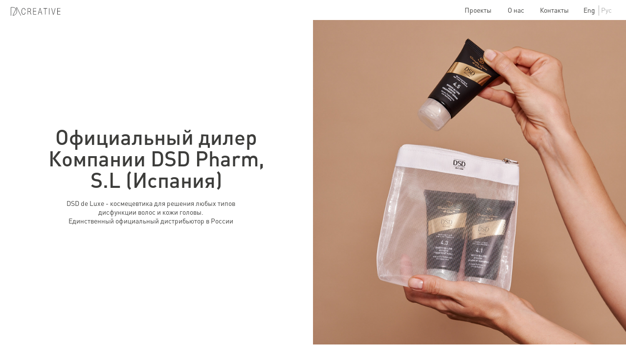

--- FILE ---
content_type: text/html; charset=UTF-8
request_url: https://dacreative.ru/projects/dsd
body_size: 20995
content:
<!DOCTYPE html><html><head><meta charset="utf-8" /><meta http-equiv="Content-Type" content="text/html; charset=utf-8" /><meta name="viewport" content="width=device-width, initial-scale=1.0" /> <meta name="google-site-verification" content="64i1lPYv4fm3CWi-mkDYNtZTRy99kKi9V1OEg1sb6cI" /> <meta name="yandex-verification" content="f6403b6d1b0ea89a" /><!--metatextblock--><title>Проект - DSD</title><meta property="og:url" content="https://dacreative.ru/projects/dsd" /><meta property="og:title" content="Проект - DSD" /><meta property="og:description" content="" /><meta property="og:type" content="website" /><meta property="og:image" content="https://static.tildacdn.com/tild6463-3563-4230-b361-626161646166/Mask_group.svg" /><link rel="canonical" href="https://dacreative.ru/projects/dsd"><!--/metatextblock--><meta name="format-detection" content="telephone=no" /><meta http-equiv="x-dns-prefetch-control" content="on"><link rel="dns-prefetch" href="https://ws.tildacdn.com"><link rel="dns-prefetch" href="https://static.tildacdn.com"><link rel="icon" type="image/x-icon" sizes="32x32" href="https://static.tildacdn.com/tild3439-6634-4434-a365-653530373932/Mask-group-_1_.ico" media="(prefers-color-scheme: light)"/><link rel="icon" type="image/x-icon" sizes="32x32" href="https://static.tildacdn.com/tild3535-3436-4066-b234-363063336531/Mask_group_2.svg" media="(prefers-color-scheme: dark)"/><link rel="icon" type="image/svg+xml" sizes="any" href="https://static.tildacdn.com/tild3339-3065-4734-b235-373532303039/Mask_group_5.svg"><link rel="apple-touch-icon" type="image/png" href="https://static.tildacdn.com/tild3961-6339-4364-b861-343962623363/Mask_group_2.png"><link rel="icon" type="image/png" sizes="192x192" href="https://static.tildacdn.com/tild3961-6339-4364-b861-343962623363/Mask_group_2.png"><!-- Assets --><script src="https://neo.tildacdn.com/js/tilda-fallback-1.0.min.js" async charset="utf-8"></script><link rel="stylesheet" href="https://static.tildacdn.com/css/tilda-grid-3.0.min.css" type="text/css" media="all" onerror="this.loaderr='y';"/><link rel="stylesheet" href="https://static.tildacdn.com/ws/project7266616/tilda-blocks-page40865543.min.css?t=1718022889" type="text/css" media="all" onerror="this.loaderr='y';" /><link rel="stylesheet" href="https://static.tildacdn.com/css/tilda-animation-2.0.min.css" type="text/css" media="all" onerror="this.loaderr='y';" /><link rel="stylesheet" href="https://static.tildacdn.com/css/tilda-zoom-2.0.min.css" type="text/css" media="print" onload="this.media='all';" onerror="this.loaderr='y';" /><noscript><link rel="stylesheet" href="https://static.tildacdn.com/css/tilda-zoom-2.0.min.css" type="text/css" media="all" /></noscript><link rel="stylesheet" href="https://fonts.googleapis.com/css2?family=Inter:wght@400;700&display=swap" type="text/css" /><script nomodule src="https://static.tildacdn.com/js/tilda-polyfill-1.0.min.js" charset="utf-8"></script><script type="text/javascript">function t_onReady(func) {
if (document.readyState != 'loading') {
func();
} else {
document.addEventListener('DOMContentLoaded', func);
}
}
function t_onFuncLoad(funcName, okFunc, time) {
if (typeof window[funcName] === 'function') {
okFunc();
} else {
setTimeout(function() {
t_onFuncLoad(funcName, okFunc, time);
},(time || 100));
}
}function t_throttle(fn, threshhold, scope) {return function () {fn.apply(scope || this, arguments);};}function t396_initialScale(t){t=document.getElementById("rec"+t);if(t){t=t.querySelector(".t396__artboard");if(t){var e,r=document.documentElement.clientWidth,a=[];if(l=t.getAttribute("data-artboard-screens"))for(var l=l.split(","),i=0;i<l.length;i++)a[i]=parseInt(l[i],10);else a=[320,480,640,960,1200];for(i=0;i<a.length;i++){var o=a[i];o<=r&&(e=o)}var n="edit"===window.allrecords.getAttribute("data-tilda-mode"),d="center"===t396_getFieldValue(t,"valign",e,a),u="grid"===t396_getFieldValue(t,"upscale",e,a),c=t396_getFieldValue(t,"height_vh",e,a),g=t396_getFieldValue(t,"height",e,a),s=!!window.opr&&!!window.opr.addons||!!window.opera||-1!==navigator.userAgent.indexOf(" OPR/");if(!n&&d&&!u&&!c&&g&&!s){for(var _=parseFloat((r/e).toFixed(3)),f=[t,t.querySelector(".t396__carrier"),t.querySelector(".t396__filter")],i=0;i<f.length;i++)f[i].style.height=Math.floor(parseInt(g,10)*_)+"px";t396_scaleInitial__getElementsToScale(t).forEach(function(t){t.style.zoom=_})}}}}function t396_scaleInitial__getElementsToScale(t){t=Array.prototype.slice.call(t.querySelectorAll(".t396__elem"));if(!t.length)return[];var e=[];return(t=t.filter(function(t){t=t.closest('.t396__group[data-group-type-value="physical"]');return!t||(-1===e.indexOf(t)&&e.push(t),!1)})).concat(e)}function t396_getFieldValue(t,e,r,a){var l=a[a.length-1],i=r===l?t.getAttribute("data-artboard-"+e):t.getAttribute("data-artboard-"+e+"-res-"+r);if(!i)for(var o=0;o<a.length;o++){var n=a[o];if(!(n<=r)&&(i=n===l?t.getAttribute("data-artboard-"+e):t.getAttribute("data-artboard-"+e+"-res-"+n)))break}return i}</script><script src="https://static.tildacdn.com/js/jquery-1.10.2.min.js" charset="utf-8" onerror="this.loaderr='y';"></script> <script src="https://static.tildacdn.com/js/tilda-scripts-3.0.min.js" charset="utf-8" defer onerror="this.loaderr='y';"></script><script src="https://static.tildacdn.com/ws/project7266616/tilda-blocks-page40865543.min.js?t=1718022889" charset="utf-8" async onerror="this.loaderr='y';"></script><script src="https://static.tildacdn.com/js/tilda-lazyload-1.0.min.js" charset="utf-8" async onerror="this.loaderr='y';"></script><script src="https://static.tildacdn.com/js/tilda-animation-2.0.min.js" charset="utf-8" async onerror="this.loaderr='y';"></script><script src="https://static.tildacdn.com/js/tilda-zero-1.1.min.js" charset="utf-8" async onerror="this.loaderr='y';"></script><script src="https://static.tildacdn.com/js/tilda-menu-1.0.min.js" charset="utf-8" async onerror="this.loaderr='y';"></script><script src="https://static.tildacdn.com/js/tilda-animation-sbs-1.0.min.js" charset="utf-8" async onerror="this.loaderr='y';"></script><script src="https://static.tildacdn.com/js/tilda-zoom-2.0.min.js" charset="utf-8" async onerror="this.loaderr='y';"></script><script src="https://static.tildacdn.com/js/hammer.min.js" charset="utf-8" async onerror="this.loaderr='y';"></script><script src="https://static.tildacdn.com/js/tilda-zero-scale-1.0.min.js" charset="utf-8" async onerror="this.loaderr='y';"></script><script src="https://static.tildacdn.com/js/tilda-zero-video-1.0.min.js" charset="utf-8" async onerror="this.loaderr='y';"></script><script src="https://static.tildacdn.com/js/tilda-skiplink-1.0.min.js" charset="utf-8" async onerror="this.loaderr='y';"></script><script src="https://static.tildacdn.com/js/tilda-events-1.0.min.js" charset="utf-8" async onerror="this.loaderr='y';"></script>
<!-- Тильдошная цвет выделения текста на всей странице -->
<style>
    ::selection {
      background-color: #CB0766;
      color: #FFFFFF;
    }
</style>
<script type="text/javascript">window.dataLayer = window.dataLayer || [];</script><script type="text/javascript">(function () {
if((/bot|google|yandex|baidu|bing|msn|duckduckbot|teoma|slurp|crawler|spider|robot|crawling|facebook/i.test(navigator.userAgent))===false && typeof(sessionStorage)!='undefined' && sessionStorage.getItem('visited')!=='y' && document.visibilityState){
var style=document.createElement('style');
style.type='text/css';
style.innerHTML='@media screen and (min-width: 980px) {.t-records {opacity: 0;}.t-records_animated {-webkit-transition: opacity ease-in-out .2s;-moz-transition: opacity ease-in-out .2s;-o-transition: opacity ease-in-out .2s;transition: opacity ease-in-out .2s;}.t-records.t-records_visible {opacity: 1;}}';
document.getElementsByTagName('head')[0].appendChild(style);
function t_setvisRecs(){
var alr=document.querySelectorAll('.t-records');
Array.prototype.forEach.call(alr, function(el) {
el.classList.add("t-records_animated");
});
setTimeout(function () {
Array.prototype.forEach.call(alr, function(el) {
el.classList.add("t-records_visible");
});
sessionStorage.setItem("visited", "y");
}, 400);
} 
document.addEventListener('DOMContentLoaded', t_setvisRecs);
}
})();</script></head><body class="t-body" style="margin:0;"><!--allrecords--><div id="allrecords" class="t-records" data-hook="blocks-collection-content-node" data-tilda-project-id="7266616" data-tilda-page-id="40865543" data-tilda-page-alias="projects/dsd" data-tilda-formskey="fc860a159307412b355ac9f0a7266616" data-tilda-lazy="yes" data-tilda-root-zone="com" data-tilda-project-headcode="yes" ><!--header--><header id="t-header" class="t-records" data-hook="blocks-collection-content-node" data-tilda-project-id="7266616" data-tilda-page-id="40698843" data-tilda-formskey="fc860a159307412b355ac9f0a7266616" data-tilda-lazy="yes" data-tilda-root-zone="com" data-tilda-project-headcode="yes" ><div id="rec658230965" class="r t-rec t-rec_pt_0" style="padding-top:0px; " data-animationappear="off" data-record-type="396" ><!-- T396 --><style>#rec658230965 .t396__artboard {position: fixed;width: 100%;left: 0;top: 0;z-index: 990;}#rec658230965 .t396__artboard {height: 39px; background-color: #ffffff; }#rec658230965 .t396__filter {height: 39px; }#rec658230965 .t396__carrier{height: 39px;background-position: center center;background-attachment: scroll;background-size: cover;background-repeat: no-repeat;}@media screen and (max-width: 1199px) {#rec658230965 .t396__artboard,#rec658230965 .t396__filter,#rec658230965 .t396__carrier {height: 39px;}#rec658230965 .t396__filter {}#rec658230965 .t396__carrier {background-attachment: scroll;}}@media screen and (max-width: 959px) {#rec658230965 .t396__artboard,#rec658230965 .t396__filter,#rec658230965 .t396__carrier {}#rec658230965 .t396__filter {}#rec658230965 .t396__carrier {background-attachment: scroll;}}@media screen and (max-width: 639px) {#rec658230965 .t396__artboard,#rec658230965 .t396__filter,#rec658230965 .t396__carrier {height: 50px;}#rec658230965 .t396__filter {}#rec658230965 .t396__carrier {background-attachment: scroll;}}@media screen and (max-width: 479px) {#rec658230965 .t396__artboard,#rec658230965 .t396__filter,#rec658230965 .t396__carrier {height: 37px;}#rec658230965 .t396__filter {}#rec658230965 .t396__carrier {background-attachment: scroll;}} #rec658230965 .tn-elem[data-elem-id="1698260858552"] { color: #cb0766; z-index: 2; top: 9px;left: calc(50% - 600px + 1035px);width: 66px;}@media (min-width: 1200px) {#rec658230965 .tn-elem.t396__elem--anim-hidden[data-elem-id="1698260858552"] {opacity: 0;}}#rec658230965 .tn-elem[data-elem-id="1698260858552"] .tn-atom { color: #cb0766; font-size: 13px; font-family: 'DINPro',Arial,sans-serif; line-height: 1.55; font-weight: 400; background-position: center center;border-color: transparent ;border-style: solid ; }@media screen and (max-width: 1199px) {#rec658230965 .tn-elem[data-elem-id="1698260858552"] {top: 9px;left: calc(50% - 480px + 756px);}}@media screen and (max-width: 959px) {#rec658230965 .tn-elem[data-elem-id="1698260858552"] {top: 11px;left: calc(50% - 320px + 466px);}}@media screen and (max-width: 639px) {#rec658230965 .tn-elem[data-elem-id="1698260858552"] {top: -68pxpx;left: calc(50% - 240px + 314pxpx);}}@media screen and (max-width: 479px) {} #rec658230965 .tn-elem[data-elem-id="1698259931459"] { color: #3d3d3b; z-index: 3; top: 9px;left: calc(50% - 600px + 1035px);width: 66px;}@media (min-width: 1200px) {#rec658230965 .tn-elem.t396__elem--anim-hidden[data-elem-id="1698259931459"] {opacity: 0;}}#rec658230965 .tn-elem[data-elem-id="1698259931459"] .tn-atom { color: #3d3d3b; font-size: 13px; font-family: 'DINPro',Arial,sans-serif; line-height: 1.55; font-weight: 400; background-position: center center;border-color: transparent ;border-style: solid ; }@media screen and (max-width: 1199px) {#rec658230965 .tn-elem[data-elem-id="1698259931459"] {top: 9px;left: calc(50% - 480px + 756px);}}@media screen and (max-width: 959px) {#rec658230965 .tn-elem[data-elem-id="1698259931459"] {top: 11px;left: calc(50% - 320px + 466px);}}@media screen and (max-width: 639px) {#rec658230965 .tn-elem[data-elem-id="1698259931459"] {top: -78px;left: calc(50% - 240px + 304px);}}@media screen and (max-width: 479px) {} #rec658230965 .tn-elem[data-elem-id="1698260858544"] { color: #cb0766; z-index: 4; top: 9px;left: calc(50% - 600px + 890px);width: 66px;}@media (min-width: 1200px) {#rec658230965 .tn-elem.t396__elem--anim-hidden[data-elem-id="1698260858544"] {opacity: 0;}}#rec658230965 .tn-elem[data-elem-id="1698260858544"] .tn-atom { color: #cb0766; font-size: 13px; font-family: 'DINPro',Arial,sans-serif; line-height: 1.55; font-weight: 400; background-position: center center;border-color: transparent ;border-style: solid ; }@media screen and (max-width: 1199px) {#rec658230965 .tn-elem[data-elem-id="1698260858544"] {top: 9px;left: calc(50% - 480px + 550px);}}@media screen and (max-width: 959px) {#rec658230965 .tn-elem[data-elem-id="1698260858544"] {top: 11px;left: calc(50% - 320px + 300px);}}@media screen and (max-width: 639px) {#rec658230965 .tn-elem[data-elem-id="1698260858544"] {top: -68pxpx;left: calc(50% - 240px + 108pxpx);}}@media screen and (max-width: 479px) {} #rec658230965 .tn-elem[data-elem-id="1698259899257"] { color: #3d3d3b; z-index: 5; top: 9px;left: calc(50% - 600px + 890px);width: 66px;}@media (min-width: 1200px) {#rec658230965 .tn-elem.t396__elem--anim-hidden[data-elem-id="1698259899257"] {opacity: 0;}}#rec658230965 .tn-elem[data-elem-id="1698259899257"] .tn-atom { color: #3d3d3b; font-size: 13px; font-family: 'DINPro',Arial,sans-serif; line-height: 1.55; font-weight: 400; background-position: center center;border-color: transparent ;border-style: solid ; }@media screen and (max-width: 1199px) {#rec658230965 .tn-elem[data-elem-id="1698259899257"] {top: 9px;left: calc(50% - 480px + 550px);}}@media screen and (max-width: 959px) {#rec658230965 .tn-elem[data-elem-id="1698259899257"] {top: 11px;left: calc(50% - 320px + 300px);}}@media screen and (max-width: 639px) {#rec658230965 .tn-elem[data-elem-id="1698259899257"] {top: -78px;left: calc(50% - 240px + 98px);}}@media screen and (max-width: 479px) {} #rec658230965 .tn-elem[data-elem-id="1698260858548"] { color: #cb0766; z-index: 6; top: 9px;left: calc(50% - 600px + 973px);width: 40px;}@media (min-width: 1200px) {#rec658230965 .tn-elem.t396__elem--anim-hidden[data-elem-id="1698260858548"] {opacity: 0;}}#rec658230965 .tn-elem[data-elem-id="1698260858548"] .tn-atom { color: #cb0766; font-size: 13px; font-family: 'DINPro',Arial,sans-serif; line-height: 1.55; font-weight: 400; background-position: center center;border-color: transparent ;border-style: solid ; }@media screen and (max-width: 1199px) {#rec658230965 .tn-elem[data-elem-id="1698260858548"] {top: 9px;left: calc(50% - 480px + 665px);}}@media screen and (max-width: 959px) {#rec658230965 .tn-elem[data-elem-id="1698260858548"] {top: 11px;left: calc(50% - 320px + 396px);}}@media screen and (max-width: 639px) {#rec658230965 .tn-elem[data-elem-id="1698260858548"] {top: -68pxpx;left: calc(50% - 240px + 223pxpx);}}@media screen and (max-width: 479px) {} #rec658230965 .tn-elem[data-elem-id="1698259903858"] { color: #3d3d3b; z-index: 7; top: 9px;left: calc(50% - 600px + 973px);width: 40px;}@media (min-width: 1200px) {#rec658230965 .tn-elem.t396__elem--anim-hidden[data-elem-id="1698259903858"] {opacity: 0;}}#rec658230965 .tn-elem[data-elem-id="1698259903858"] .tn-atom { color: #3d3d3b; font-size: 13px; font-family: 'DINPro',Arial,sans-serif; line-height: 1.55; font-weight: 400; background-position: center center;border-color: transparent ;border-style: solid ; }@media screen and (max-width: 1199px) {#rec658230965 .tn-elem[data-elem-id="1698259903858"] {top: 9px;left: calc(50% - 480px + 665px);}}@media screen and (max-width: 959px) {#rec658230965 .tn-elem[data-elem-id="1698259903858"] {top: 11px;left: calc(50% - 320px + 396px);}}@media screen and (max-width: 639px) {#rec658230965 .tn-elem[data-elem-id="1698259903858"] {top: -78px;left: calc(50% - 240px + 213px);}}@media screen and (max-width: 479px) {} #rec658230965 .tn-elem[data-elem-id="1698259859811"] { color: #b0b0b0; z-index: 8; top: 9px;left: calc(50% - 600px + 1152px);width: 28px;}#rec658230965 .tn-elem[data-elem-id="1698259859811"] .tn-atom { color: #b0b0b0; font-size: 13px; font-family: 'DINPro',Arial,sans-serif; line-height: 1.55; font-weight: 400; background-position: center center;border-color: transparent ;border-style: solid ; }@media screen and (max-width: 1199px) {#rec658230965 .tn-elem[data-elem-id="1698259859811"] {top: 9px;left: calc(50% - 480px + 922px);}}@media screen and (max-width: 959px) {#rec658230965 .tn-elem[data-elem-id="1698259859811"] {top: 10px;left: calc(50% - 320px + 602px);}}@media screen and (max-width: 639px) {#rec658230965 .tn-elem[data-elem-id="1698259859811"] {top: -78px;left: calc(50% - 240px + 452px);}}@media screen and (max-width: 479px) {} #rec658230965 .tn-elem[data-elem-id="1698259956910"] { z-index: 9; top: 10px;left: calc(50% - 600px + 1147px);width: 1px;height:20px;}#rec658230965 .tn-elem[data-elem-id="1698259956910"] .tn-atom { background-color: #b0b0b0; background-position: center center;border-color: transparent ;border-style: solid ; }@media screen and (max-width: 1199px) {#rec658230965 .tn-elem[data-elem-id="1698259956910"] {top: 12px;left: calc(50% - 480px + 917px);}}@media screen and (max-width: 959px) {#rec658230965 .tn-elem[data-elem-id="1698259956910"] {top: 12px;left: calc(50% - 320px + 597px);}}@media screen and (max-width: 639px) {#rec658230965 .tn-elem[data-elem-id="1698259956910"] {top: -75px;left: calc(50% - 240px + 447px);}}@media screen and (max-width: 479px) {} #rec658230965 .tn-elem[data-elem-id="1698260189831"] { z-index: 10; top: -112px;left: calc(50% - 600px + 382px);width: 50px;height:4px;}#rec658230965 .tn-elem[data-elem-id="1698260189831"] .tn-atom { background-color: #cb0766; background-position: center center;border-color: transparent ;border-style: solid ; }@media screen and (max-width: 1199px) {}@media screen and (max-width: 959px) {}@media screen and (max-width: 639px) {#rec658230965 .tn-elem[data-elem-id="1698260189831"] {top: 16px;left: calc(50% - 240px + 420px);}}@media screen and (max-width: 479px) {#rec658230965 .tn-elem[data-elem-id="1698260189831"] {top: 12px;left: calc(50% - 160px + 276px);width: 34px;height: 3px;}} #rec658230965 .tn-elem[data-elem-id="1698260178694"] { z-index: 11; top: -101px;left: calc(50% - 600px + 397px);width: 35px;height:4px;}#rec658230965 .tn-elem[data-elem-id="1698260178694"] .tn-atom { background-color: #cb0766; background-position: center center;border-color: transparent ;border-style: solid ; }@media screen and (max-width: 1199px) {}@media screen and (max-width: 959px) {}@media screen and (max-width: 639px) {#rec658230965 .tn-elem[data-elem-id="1698260178694"] {top: 26px;left: calc(50% - 240px + 435px);}}@media screen and (max-width: 479px) {#rec658230965 .tn-elem[data-elem-id="1698260178694"] {top: 20px;left: calc(50% - 160px + 286px);width: 24px;height: 3px;}} #rec658230965 .tn-elem[data-elem-id="1698260262279"] { z-index: 12; top: -129px;left: calc(50% - 600px + 380px);width: 58px;height:46px;}#rec658230965 .tn-elem[data-elem-id="1698260262279"] .tn-atom { background-position: center center;border-color: transparent ;border-style: solid ; }@media screen and (max-width: 1199px) {}@media screen and (max-width: 959px) {}@media screen and (max-width: 639px) {#rec658230965 .tn-elem[data-elem-id="1698260262279"] {top: 2px;left: calc(50% - 240px + 410px);width: 64px;}}@media screen and (max-width: 479px) {#rec658230965 .tn-elem[data-elem-id="1698260262279"] {top: 4px;left: calc(50% - 160px + 270px);width: 47px;height: 27px;}} #rec658230965 .tn-elem[data-elem-id="1698259938159"] { color: #cb0766; z-index: 13; top: 9px;left: calc(50% - 600px + 1118px);width: 28px;}@media (min-width: 1200px) {#rec658230965 .tn-elem.t396__elem--anim-hidden[data-elem-id="1698259938159"] {opacity: 0;}}#rec658230965 .tn-elem[data-elem-id="1698259938159"] .tn-atom { color: #cb0766; font-size: 13px; font-family: 'DINPro',Arial,sans-serif; line-height: 1.55; font-weight: 400; background-position: center center;border-color: transparent ;border-style: solid ; }@media screen and (max-width: 1199px) {#rec658230965 .tn-elem[data-elem-id="1698259938159"] {top: 9px;left: calc(50% - 480px + 887px);}}@media screen and (max-width: 959px) {#rec658230965 .tn-elem[data-elem-id="1698259938159"] {top: 10px;left: calc(50% - 320px + 568px);}}@media screen and (max-width: 639px) {#rec658230965 .tn-elem[data-elem-id="1698259938159"] {top: -78px;left: calc(50% - 240px + 415px);}}@media screen and (max-width: 479px) {} #rec658230965 .tn-elem[data-elem-id="1698261339907"] { color: #3d3d3b; z-index: 14; top: 9px;left: calc(50% - 600px + 1118px);width: 28px;}@media (min-width: 1200px) {#rec658230965 .tn-elem.t396__elem--anim-hidden[data-elem-id="1698261339907"] {opacity: 0;}}#rec658230965 .tn-elem[data-elem-id="1698261339907"] .tn-atom { color: #3d3d3b; font-size: 13px; font-family: 'DINPro',Arial,sans-serif; line-height: 1.55; font-weight: 400; background-position: center center;border-color: transparent ;border-style: solid ; }@media screen and (max-width: 1199px) {#rec658230965 .tn-elem[data-elem-id="1698261339907"] {top: 9px;left: calc(50% - 480px + 887px);}}@media screen and (max-width: 959px) {#rec658230965 .tn-elem[data-elem-id="1698261339907"] {top: 10px;left: calc(50% - 320px + 568px);}}@media screen and (max-width: 639px) {#rec658230965 .tn-elem[data-elem-id="1698261339907"] {top: -68pxpx;left: calc(50% - 240px + 425pxpx);}}@media screen and (max-width: 479px) {} #rec658230965 .tn-elem[data-elem-id="1698261799961"] { z-index: 15; top: 12px;left: calc(50% - 600px + 20px);width: 98px;}#rec658230965 .tn-elem[data-elem-id="1698261799961"] .tn-atom { background-position: center center;border-color: transparent ;border-style: solid ; }@media screen and (max-width: 1199px) {#rec658230965 .tn-elem[data-elem-id="1698261799961"] {top: 13px;left: calc(50% - 480px + 10px);}}@media screen and (max-width: 959px) {#rec658230965 .tn-elem[data-elem-id="1698261799961"] {top: 11px;width: 119px;}}@media screen and (max-width: 639px) {#rec658230965 .tn-elem[data-elem-id="1698261799961"] {top: 15px;}}@media screen and (max-width: 479px) {#rec658230965 .tn-elem[data-elem-id="1698261799961"] {top: 10px;width: 85px;}}</style><div class='t396'><div class="t396__artboard" data-artboard-recid="658230965" data-artboard-screens="320,480,640,960,1200" data-artboard-height="39" data-artboard-valign="center" data-artboard-upscale="window" data-artboard-pos="fixed" data-artboard-height-res-320="37" data-artboard-height-res-480="50" data-artboard-height-res-960="39" 
><div class="t396__carrier" data-artboard-recid="658230965"></div><div class="t396__filter" data-artboard-recid="658230965"></div><div class='t396__elem tn-elem tn-elem__6582309651698260858552 t396__elem--anim-hidden' data-elem-id='1698260858552' data-elem-type='text' data-field-top-value="9" data-field-left-value="1035" data-field-width-value="66" data-field-axisy-value="top" data-field-axisx-value="left" data-field-container-value="grid" data-field-topunits-value="px" data-field-leftunits-value="px" data-field-heightunits-value="" data-field-widthunits-value="px" data-animate-sbs-event="hover" data-animate-sbs-trgels="1698259931459" data-animate-sbs-opts="[{'ti':0,'mx':0,'my':0,'sx':1,'sy':1,'op':1,'ro':0,'bl':'0','ea':'','dt':0},{'ti':0,'mx':0,'my':0,'sx':1,'sy':1,'op':0,'ro':0,'bl':'0','ea':'','dt':0},{'ti':100,'mx':0,'my':0,'sx':1,'sy':1,'op':1,'ro':0,'bl':'0','ea':'','dt':0}]" data-field-top-res-480-value="-68px" data-field-left-res-480-value="314px" data-field-top-res-640-value="11" data-field-left-res-640-value="466" data-field-top-res-960-value="9" data-field-left-res-960-value="756" 
><div class='tn-atom'field='tn_text_1698260858552'>Контакты</div> </div><div class='t396__elem tn-elem tn-elem__6582309651698259931459 ' data-elem-id='1698259931459' data-elem-type='text' data-field-top-value="9" data-field-left-value="1035" data-field-width-value="66" data-field-axisy-value="top" data-field-axisx-value="left" data-field-container-value="grid" data-field-topunits-value="px" data-field-leftunits-value="px" data-field-heightunits-value="" data-field-widthunits-value="px" data-animate-sbs-event="hover" data-animate-sbs-opts="[{'ti':0,'mx':0,'my':0,'sx':1,'sy':1,'op':1,'ro':0,'bl':'0','ea':'','dt':0},{'ti':100,'mx':0,'my':0,'sx':1,'sy':1,'op':0,'ro':0,'bl':'0','ea':'','dt':0}]" data-field-top-res-480-value="-78" data-field-left-res-480-value="304" data-field-top-res-640-value="11" data-field-left-res-640-value="466" data-field-top-res-960-value="9" data-field-left-res-960-value="756" 
><div class='tn-atom'><a href="/contacts"style="color: inherit">Контакты</a></div> </div><div class='t396__elem tn-elem tn-elem__6582309651698260858544 t396__elem--anim-hidden' data-elem-id='1698260858544' data-elem-type='text' data-field-top-value="9" data-field-left-value="890" data-field-width-value="66" data-field-axisy-value="top" data-field-axisx-value="left" data-field-container-value="grid" data-field-topunits-value="px" data-field-leftunits-value="px" data-field-heightunits-value="" data-field-widthunits-value="px" data-animate-sbs-event="hover" data-animate-sbs-trgels="1698259899257" data-animate-sbs-opts="[{'ti':0,'mx':0,'my':0,'sx':1,'sy':1,'op':1,'ro':0,'bl':'0','ea':'','dt':0},{'ti':0,'mx':0,'my':0,'sx':1,'sy':1,'op':0,'ro':0,'bl':'0','ea':'','dt':0},{'ti':100,'mx':0,'my':0,'sx':1,'sy':1,'op':1,'ro':0,'bl':'0','ea':'','dt':0}]" data-field-top-res-480-value="-68px" data-field-left-res-480-value="108px" data-field-top-res-640-value="11" data-field-left-res-640-value="300" data-field-top-res-960-value="9" data-field-left-res-960-value="550" 
><div class='tn-atom'field='tn_text_1698260858544'>Проекты</div> </div><div class='t396__elem tn-elem tn-elem__6582309651698259899257 ' data-elem-id='1698259899257' data-elem-type='text' data-field-top-value="9" data-field-left-value="890" data-field-width-value="66" data-field-axisy-value="top" data-field-axisx-value="left" data-field-container-value="grid" data-field-topunits-value="px" data-field-leftunits-value="px" data-field-heightunits-value="" data-field-widthunits-value="px" data-animate-sbs-event="hover" data-animate-sbs-opts="[{'ti':0,'mx':0,'my':0,'sx':1,'sy':1,'op':1,'ro':0,'bl':'0','ea':'','dt':0},{'ti':100,'mx':0,'my':0,'sx':1,'sy':1,'op':0,'ro':0,'bl':'0','ea':'','dt':0}]" data-field-top-res-480-value="-78" data-field-left-res-480-value="98" data-field-top-res-640-value="11" data-field-left-res-640-value="300" data-field-top-res-960-value="9" data-field-left-res-960-value="550" 
><div class='tn-atom'><a href="/projects"style="color: inherit">Проекты</a></div> </div><div class='t396__elem tn-elem tn-elem__6582309651698260858548 t396__elem--anim-hidden' data-elem-id='1698260858548' data-elem-type='text' data-field-top-value="9" data-field-left-value="973" data-field-width-value="40" data-field-axisy-value="top" data-field-axisx-value="left" data-field-container-value="grid" data-field-topunits-value="px" data-field-leftunits-value="px" data-field-heightunits-value="" data-field-widthunits-value="px" data-animate-sbs-event="hover" data-animate-sbs-trgels="1698259903858" data-animate-sbs-opts="[{'ti':0,'mx':0,'my':0,'sx':1,'sy':1,'op':1,'ro':0,'bl':'0','ea':'','dt':0},{'ti':0,'mx':0,'my':0,'sx':1,'sy':1,'op':0,'ro':0,'bl':'0','ea':'','dt':0},{'ti':100,'mx':0,'my':0,'sx':1,'sy':1,'op':1,'ro':0,'bl':'0','ea':'','dt':0}]" data-field-top-res-480-value="-68px" data-field-left-res-480-value="223px" data-field-top-res-640-value="11" data-field-left-res-640-value="396" data-field-top-res-960-value="9" data-field-left-res-960-value="665" 
><div class='tn-atom'field='tn_text_1698260858548'>О нас</div> </div><div class='t396__elem tn-elem tn-elem__6582309651698259903858 ' data-elem-id='1698259903858' data-elem-type='text' data-field-top-value="9" data-field-left-value="973" data-field-width-value="40" data-field-axisy-value="top" data-field-axisx-value="left" data-field-container-value="grid" data-field-topunits-value="px" data-field-leftunits-value="px" data-field-heightunits-value="" data-field-widthunits-value="px" data-animate-sbs-event="hover" data-animate-sbs-opts="[{'ti':0,'mx':0,'my':0,'sx':1,'sy':1,'op':1,'ro':0,'bl':'0','ea':'','dt':0},{'ti':100,'mx':0,'my':0,'sx':1,'sy':1,'op':0,'ro':0,'bl':'0','ea':'','dt':0}]" data-field-top-res-480-value="-78" data-field-left-res-480-value="213" data-field-top-res-640-value="11" data-field-left-res-640-value="396" data-field-top-res-960-value="9" data-field-left-res-960-value="665" 
><div class='tn-atom'><a href="/about"style="color: inherit">О нас</a></div> </div><div class='t396__elem tn-elem tn-elem__6582309651698259859811' data-elem-id='1698259859811' data-elem-type='text' data-field-top-value="9" data-field-left-value="1152" data-field-width-value="28" data-field-axisy-value="top" data-field-axisx-value="left" data-field-container-value="grid" data-field-topunits-value="px" data-field-leftunits-value="px" data-field-heightunits-value="" data-field-widthunits-value="px" data-field-top-res-480-value="-78" data-field-left-res-480-value="452" data-field-top-res-640-value="10" data-field-left-res-640-value="602" data-field-top-res-960-value="9" data-field-left-res-960-value="922" 
><div class='tn-atom'field='tn_text_1698259859811'>Рус</div> </div><div class='t396__elem tn-elem tn-elem__6582309651698259956910' data-elem-id='1698259956910' data-elem-type='shape' data-field-top-value="10" data-field-left-value="1147" data-field-height-value="20" data-field-width-value="1" data-field-axisy-value="top" data-field-axisx-value="left" data-field-container-value="grid" data-field-topunits-value="px" data-field-leftunits-value="px" data-field-heightunits-value="px" data-field-widthunits-value="px" data-field-top-res-480-value="-75" data-field-left-res-480-value="447" data-field-top-res-640-value="12" data-field-left-res-640-value="597" data-field-top-res-960-value="12" data-field-left-res-960-value="917" 
><div class='tn-atom' ></div></div><div class='t396__elem tn-elem tn-elem__6582309651698260189831' data-elem-id='1698260189831' data-elem-type='shape' data-field-top-value="-112" data-field-left-value="382" data-field-height-value="4" data-field-width-value="50" data-field-axisy-value="top" data-field-axisx-value="left" data-field-container-value="grid" data-field-topunits-value="px" data-field-leftunits-value="px" data-field-heightunits-value="px" data-field-widthunits-value="px" data-field-top-res-320-value="12" data-field-left-res-320-value="276" data-field-height-res-320-value="3" data-field-width-res-320-value="34" data-field-top-res-480-value="16" data-field-left-res-480-value="420" 
><div class='tn-atom' ></div></div><div class='t396__elem tn-elem tn-elem__6582309651698260178694' data-elem-id='1698260178694' data-elem-type='shape' data-field-top-value="-101" data-field-left-value="397" data-field-height-value="4" data-field-width-value="35" data-field-axisy-value="top" data-field-axisx-value="left" data-field-container-value="grid" data-field-topunits-value="px" data-field-leftunits-value="px" data-field-heightunits-value="px" data-field-widthunits-value="px" data-field-top-res-320-value="20" data-field-left-res-320-value="286" data-field-height-res-320-value="3" data-field-width-res-320-value="24" data-field-top-res-480-value="26" data-field-left-res-480-value="435" 
><div class='tn-atom' ></div></div><div class='t396__elem tn-elem tn-elem__6582309651698260262279' data-elem-id='1698260262279' data-elem-type='shape' data-field-top-value="-129" data-field-left-value="380" data-field-height-value="46" data-field-width-value="58" data-field-axisy-value="top" data-field-axisx-value="left" data-field-container-value="grid" data-field-topunits-value="px" data-field-leftunits-value="px" data-field-heightunits-value="px" data-field-widthunits-value="px" data-field-top-res-320-value="4" data-field-left-res-320-value="270" data-field-height-res-320-value="27" data-field-width-res-320-value="47" data-field-top-res-480-value="2" data-field-left-res-480-value="410" data-field-width-res-480-value="64" 
><a class='tn-atom' href="#menuopenru" ></a></div><div class='t396__elem tn-elem tn-elem__6582309651698259938159 t396__elem--anim-hidden' data-elem-id='1698259938159' data-elem-type='text' data-field-top-value="9" data-field-left-value="1118" data-field-width-value="28" data-field-axisy-value="top" data-field-axisx-value="left" data-field-container-value="grid" data-field-topunits-value="px" data-field-leftunits-value="px" data-field-heightunits-value="" data-field-widthunits-value="px" data-animate-sbs-event="hover" data-animate-sbs-trgels="1698261339907" data-animate-sbs-opts="[{'ti':0,'mx':0,'my':0,'sx':1,'sy':1,'op':1,'ro':0,'bl':'0','ea':'','dt':0},{'ti':0,'mx':0,'my':0,'sx':1,'sy':1,'op':0,'ro':0,'bl':'0','ea':'','dt':0},{'ti':100,'mx':0,'my':0,'sx':1,'sy':1,'op':1,'ro':0,'bl':'0','ea':'','dt':0}]" data-field-top-res-480-value="-78" data-field-left-res-480-value="415" data-field-top-res-640-value="10" data-field-left-res-640-value="568" data-field-top-res-960-value="9" data-field-left-res-960-value="887" 
><div class='tn-atom'field='tn_text_1698259938159'>Eng</div> </div><div class='t396__elem tn-elem tn-elem__6582309651698261339907 ' data-elem-id='1698261339907' data-elem-type='text' data-field-top-value="9" data-field-left-value="1118" data-field-width-value="28" data-field-axisy-value="top" data-field-axisx-value="left" data-field-container-value="grid" data-field-topunits-value="px" data-field-leftunits-value="px" data-field-heightunits-value="" data-field-widthunits-value="px" data-animate-sbs-event="hover" data-animate-sbs-opts="[{'ti':0,'mx':0,'my':0,'sx':1,'sy':1,'op':1,'ro':0,'bl':'0','ea':'','dt':0},{'ti':100,'mx':0,'my':0,'sx':1,'sy':1,'op':0,'ro':0,'bl':'0','ea':'','dt':0}]" data-field-top-res-480-value="-68px" data-field-left-res-480-value="425px" data-field-top-res-640-value="10" data-field-left-res-640-value="568" data-field-top-res-960-value="9" data-field-left-res-960-value="887" 
><div class='tn-atom'><a href="/en/projects"style="color: inherit">Eng</a></div> </div><div class='t396__elem tn-elem tn-elem__6582309651698261799961' data-elem-id='1698261799961' data-elem-type='image' data-field-top-value="12" data-field-left-value="20" data-field-width-value="98" data-field-axisy-value="top" data-field-axisx-value="left" data-field-container-value="grid" data-field-topunits-value="px" data-field-leftunits-value="px" data-field-heightunits-value="" data-field-widthunits-value="px" data-field-filewidth-value="256" data-field-fileheight-value="49" data-field-top-res-320-value="10" data-field-width-res-320-value="85" data-field-top-res-480-value="15" data-field-top-res-640-value="11" data-field-width-res-640-value="119" data-field-top-res-960-value="13" data-field-left-res-960-value="10" 
><a class='tn-atom' href="/projects" ><img class='tn-atom__img t-img' data-original='https://static.tildacdn.com/tild6538-3737-4966-b733-343536366134/Mask_group.svg' alt='' imgfield='tn_img_1698261799961' /></a></div></div> </div> <script>t_onFuncLoad('t396_initialScale', function () {
t396_initialScale('658230965');
});
t_onReady(function () {
t_onFuncLoad('t396_init', function () {
t396_init('658230965');
});
});</script><!-- /T396 --></div><div id="rec658234942" class="r t-rec t-rec_pt_0 t-rec_pb_0 t-screenmax-640px" style="padding-top:0px;padding-bottom:0px; " data-animationappear="off" data-record-type="450" data-screen-max="640px" ><!-- t450 --><div id="nav658234942marker"></div><div class="t450__overlay"><div class="t450__overlay_bg" 
style=" "></div></div><div id="nav658234942" class="t450 " data-tooltip-hook="#menuopenru" 
style="max-width: 100vh;background-color: #dcdcdc;"><button type="button" 
class="t450__close-button t450__close t450_opened "
style="background-color: #dcdcdc;" 
aria-label="Закрыть меню"><div class="t450__close_icon"><span style="background-color:#3d3d3b;"></span><span style="background-color:#3d3d3b;"></span><span style="background-color:#3d3d3b;"></span><span style="background-color:#3d3d3b;"></span></div></button><div class="t450__container t-align_left"><div class="t450__top"><nav class="t450__menu"><ul role="list" class="t450__list t-menu__list"><li class="t450__list_item" 
><a class="t-menu__link-item " 
href="/projects" data-menu-submenu-hook="" data-menu-item-number="1" 
>Проекты</a></li><li class="t450__list_item" 
><a class="t-menu__link-item " 
href="/about" data-menu-submenu-hook="" data-menu-item-number="2" 
>О нас</a></li><li class="t450__list_item" 
><a class="t-menu__link-item " 
href="/contacts" data-menu-submenu-hook="" data-menu-item-number="3" 
>Контакты</a></li></ul></nav></div><div class="t450__rightside"><div class="t450__rightcontainer"><div class="t450__right_buttons"><div class="t450__right_buttons_wrap"><div class="t450__right_buttons_but t450__right_buttons_but_two_left"><a href="/en/projects" target="" 
class="t-btn t-btn_md " data-buttonfieldset="button"
style="color:#3d3d3b;background-color:#dcdcdc;"
><table role="presentation" style="width:100%; height:100%;"><tr><td>Eng</td></tr></table></a></div><div class="t450__right_buttons_but t450__right_buttons_but_two_right"><a href="/projects" target="" 
class="t-btn t-btn_md " data-buttonfieldset="button2"
style="color:#b0b0b0;background-color:#dcdcdc;"
><table role="presentation" style="width:100%; height:100%;"><tr><td>Рус</td></tr></table></a></div></div></div></div></div></div></div><script>t_onReady(function() {
var rec = document.querySelector('#rec658234942');
if (!rec) return;
rec.setAttribute('data-animationappear', 'off');
rec.style.opacity = 1;
t_onFuncLoad('t450_initMenu', function () {
t450_initMenu('658234942');
});
});</script><style>#rec658234942 .t-menu__link-item{
-webkit-transition: color 0.3s ease-in-out, opacity 0.3s ease-in-out;
transition: color 0.3s ease-in-out, opacity 0.3s ease-in-out; 
}
#rec658234942 .t-menu__link-item.t-active:not(.t978__menu-link){
color:#cb0766 !important; font-weight:400 !important; }
#rec658234942 .t-menu__link-item:not(.t-active):not(.tooltipstered):hover {
color: #cb0766 !important; }
#rec658234942 .t-menu__link-item:not(.t-active):not(.tooltipstered):focus-visible{
color: #cb0766 !important; }
@supports (overflow:-webkit-marquee) and (justify-content:inherit)
{
#rec658234942 .t-menu__link-item,
#rec658234942 .t-menu__link-item.t-active {
opacity: 1 !important;
}
}</style><style> #rec658234942 a.t-menu__link-item { font-size: 30px; color: #3d3d3b; font-weight: 400; font-family: 'DINPro'; }</style></div><div id="rec661160132" class="r t-rec" style=" " data-animationappear="off" data-record-type="217" ><!-- t190 --><div class="t190" style="position:fixed; z-index:100000; bottom:60px; left:40px; min-height:30px"><button type="button" 
class="t190__button t190__button_circle" 
aria-label="Вернуться к началу страницы"><svg role="presentation" xmlns="http://www.w3.org/2000/svg" xmlns:xlink="http://www.w3.org/1999/xlink" x="0px" y="0px"
width="50px" height="50px" viewBox="0 0 48 48" enable-background="new 0 0 48 48" xml:space="preserve"><path style="fill:#cb0766;" d="M47.875,24c0,13.186-10.689,23.875-23.875,23.875S0.125,37.186,0.125,24S10.814,0.125,24,0.125
S47.875,10.814,47.875,24z M25.503,16.881l6.994,7.049c0.583,0.588,1.532,0.592,2.121,0.008c0.588-0.583,0.592-1.533,0.008-2.122
l-9.562-9.637c-0.281-0.283-0.664-0.443-1.063-0.443c0,0,0,0-0.001,0c-0.399,0-0.782,0.159-1.063,0.442l-9.591,9.637
c-0.584,0.587-0.583,1.537,0.005,2.121c0.292,0.292,0.675,0.437,1.058,0.437c0.385,0,0.77-0.147,1.063-0.442L22.5,16.87v19.163
c0,0.828,0.671,1.5,1.5,1.5s1.5-0.672,1.5-1.5L25.503,16.881z"/></svg></button></div><script>t_onReady(function() {
var rec = document.querySelector('#rec661160132');
if (!rec) return;
var wrapperBlock = rec.querySelector('.t190');
if (!wrapperBlock) return;
wrapperBlock.style.display = 'none';
window.addEventListener('scroll', t_throttle(function() {
if (window.pageYOffset > 400) {
if (wrapperBlock.style.display === 'none') wrapperBlock.style.display = 'block';
} else {
if (wrapperBlock.style.display === 'block') wrapperBlock.style.display = 'none'; 
}
})); 
t_onFuncLoad('t190_init', function () {
t190_init(661160132);
});
});</script></div></header><!--/header--><div id="rec660823420" class="r t-rec t-rec_pb_120 t-rec_pb-res-480_0" style="padding-bottom:120px; " data-animationappear="off" data-record-type="396" ><!-- T396 --><style>#rec660823420 .t396__artboard {min-height: 550px;height: 100vh; background-color: #ffffff; }#rec660823420 .t396__filter {min-height: 550px;height: 100vh; }#rec660823420 .t396__carrier{min-height: 550px;height: 100vh;background-position: center center;background-attachment: scroll;background-size: cover;background-repeat: no-repeat;}@media screen and (max-width: 1199px) {#rec660823420 .t396__artboard,#rec660823420 .t396__filter,#rec660823420 .t396__carrier {}#rec660823420 .t396__filter {}#rec660823420 .t396__carrier {background-attachment: scroll;}}@media screen and (max-width: 959px) {#rec660823420 .t396__artboard,#rec660823420 .t396__filter,#rec660823420 .t396__carrier {min-height: 509px;}#rec660823420 .t396__filter {}#rec660823420 .t396__carrier {background-attachment: scroll;}}@media screen and (max-width: 639px) {#rec660823420 .t396__artboard,#rec660823420 .t396__filter,#rec660823420 .t396__carrier {min-height: 458.5px;}#rec660823420 .t396__filter {}#rec660823420 .t396__carrier {background-attachment: scroll;}}@media screen and (max-width: 479px) {#rec660823420 .t396__artboard,#rec660823420 .t396__filter,#rec660823420 .t396__carrier {min-height: 488px;}#rec660823420 .t396__filter {}#rec660823420 .t396__carrier {background-attachment: scroll;}} #rec660823420 .tn-elem[data-elem-id="1698264292838"] { z-index: 2; top: calc(50vh - 275px + -50px);left: calc(50% - 600px + 600px);width: 600px;height:650px;}#rec660823420 .tn-elem[data-elem-id="1698264292838"] .tn-atom {background-position: center center;background-size: cover;background-repeat: no-repeat;border-color: transparent ;border-style: solid ; }@media screen and (max-width: 1199px) {#rec660823420 .tn-elem[data-elem-id="1698264292838"] {top: -50px;left: calc(50% - 480px + 481px);width: 479px;}#rec660823420 .tn-elem[data-elem-id="1698264292838"] .tn-atom {background-position: 56.216% 0.000%;background-size: 135.749%;}}@media screen and (max-width: 959px) {#rec660823420 .tn-elem[data-elem-id="1698264292838"] {top: 0px;left: calc(50% - 320px + 0px);width: 640px;height: 235px;}#rec660823420 .tn-elem[data-elem-id="1698264292838"] .tn-atom {background-position: 0.000% 19.131%;background-size: 100.000%;}}@media screen and (max-width: 639px) {#rec660823420 .tn-elem[data-elem-id="1698264292838"] {top: 0px;width: 480px;}#rec660823420 .tn-elem[data-elem-id="1698264292838"] .tn-atom {background-position: 78.359% 8.151%;background-size: 104.408%;}}@media screen and (max-width: 479px) {#rec660823420 .tn-elem[data-elem-id="1698264292838"] {width: 320px;height: 304px;}#rec660823420 .tn-elem[data-elem-id="1698264292838"] .tn-atom {background-position: 57.065% 5.299%;background-size: 144.233%;}} #rec660823420 .tn-elem[data-elem-id="1698264487999"] { color: #3d3d3b; text-align: center; z-index: 3; top: calc(50vh - 275px + 179px);left: calc(50% - 600px + 86px);width: 428px;}#rec660823420 .tn-elem[data-elem-id="1698264487999"] .tn-atom { color: #3d3d3b; font-size: 40px; font-family: 'DINPro',Arial,sans-serif; line-height: 1.05; font-weight: 500; background-position: center center;border-color: transparent ;border-style: solid ; }@media screen and (max-width: 1199px) {#rec660823420 .tn-elem[data-elem-id="1698264487999"] {top: 179px;left: calc(50% - 480px + 26px);}}@media screen and (max-width: 959px) {#rec660823420 .tn-elem[data-elem-id="1698264487999"] {top: 265px;left: calc(50% - 320px + 0px);width: 582px;}}@media screen and (max-width: 639px) {#rec660823420 .tn-elem[data-elem-id="1698264487999"] {top: 257px;left: calc(50% - 240px + 0px);width: 440px;}#rec660823420 .tn-elem[data-elem-id="1698264487999"] .tn-atom { font-size: 30px; }}@media screen and (max-width: 479px) {#rec660823420 .tn-elem[data-elem-id="1698264487999"] {top: 334px;left: calc(50% - 160px + 10px);width: 230px;}#rec660823420 .tn-elem[data-elem-id="1698264487999"] {text-align: left;}#rec660823420 .tn-elem[data-elem-id="1698264487999"] .tn-atom { font-size: 22px; }} #rec660823420 .tn-elem[data-elem-id="1698264435007"] { color: #3d3d3b; text-align: center; z-index: 4; top: calc(50vh - 275px + 320px);left: calc(50% - 600px + 115px);width: 349px;}#rec660823420 .tn-elem[data-elem-id="1698264435007"] .tn-atom { color: #3d3d3b; font-size: 13px; font-family: 'DINPro',Arial,sans-serif; line-height: 1.3; font-weight: 400; background-position: center center;border-color: transparent ;border-style: solid ; }@media screen and (max-width: 1199px) {#rec660823420 .tn-elem[data-elem-id="1698264435007"] {top: 320px;left: calc(50% - 480px + 74px);width: 333px;}}@media screen and (max-width: 959px) {#rec660823420 .tn-elem[data-elem-id="1698264435007"] {top: 364px;left: calc(50% - 320px + 1px);width: 363px;}}@media screen and (max-width: 639px) {#rec660823420 .tn-elem[data-elem-id="1698264435007"] {top: 336px;left: calc(50% - 240px + 1px);width: 315px;}#rec660823420 .tn-elem[data-elem-id="1698264435007"] .tn-atom { font-size: 12px; }}@media screen and (max-width: 479px) {#rec660823420 .tn-elem[data-elem-id="1698264435007"] {top: 420px;left: calc(50% - 160px + 10px);width: 300px;}#rec660823420 .tn-elem[data-elem-id="1698264435007"] {text-align: left;}#rec660823420 .tn-elem[data-elem-id="1698264435007"] .tn-atom { font-size: 12px; }}</style><div class='t396'><div class="t396__artboard" data-artboard-recid="660823420" data-artboard-screens="320,480,640,960,1200" data-artboard-height="550" data-artboard-valign="center" data-artboard-height_vh="100" data-artboard-upscale="window" data-artboard-height-res-320="488" data-artboard-height-res-480="458.5" data-artboard-height-res-640="509" 
><div class="t396__carrier" data-artboard-recid="660823420"></div><div class="t396__filter" data-artboard-recid="660823420"></div><div class='t396__elem tn-elem tn-elem__6608234201698264292838' data-elem-id='1698264292838' data-elem-type='shape' data-field-top-value="-50" data-field-left-value="600" data-field-height-value="650" data-field-width-value="600" data-field-axisy-value="top" data-field-axisx-value="left" data-field-container-value="grid" data-field-topunits-value="px" data-field-leftunits-value="px" data-field-heightunits-value="px" data-field-widthunits-value="px" data-field-height-res-320-value="304" data-field-width-res-320-value="320" data-field-top-res-480-value="0" data-field-width-res-480-value="480" data-field-top-res-640-value="0" data-field-left-res-640-value="0" data-field-height-res-640-value="235" data-field-width-res-640-value="640" data-field-top-res-960-value="-50" data-field-left-res-960-value="481" data-field-width-res-960-value="479" 
><div class='tn-atom t-bgimg' style="background-image:url('https://static.tildacdn.com/tild3863-6238-4236-b638-396538366639/1505__2000_2.jpg');"
></div></div><div class='t396__elem tn-elem tn-elem__6608234201698264487999' data-elem-id='1698264487999' data-elem-type='text' data-field-top-value="179" data-field-left-value="86" data-field-width-value="428" data-field-axisy-value="top" data-field-axisx-value="left" data-field-container-value="grid" data-field-topunits-value="px" data-field-leftunits-value="px" data-field-heightunits-value="" data-field-widthunits-value="px" data-field-top-res-320-value="334" data-field-left-res-320-value="10" data-field-width-res-320-value="230" data-field-axisx-res-320-value="left" data-field-top-res-480-value="257" data-field-left-res-480-value="0" data-field-width-res-480-value="440" data-field-top-res-640-value="265" data-field-left-res-640-value="0" data-field-width-res-640-value="582" data-field-axisx-res-640-value="center" data-field-top-res-960-value="179" data-field-left-res-960-value="26" 
><h1 class='tn-atom'field='tn_text_1698264487999'>Официальный дилер Компании DSD Pharm, S.L (Испания)</h1> </div><div class='t396__elem tn-elem tn-elem__6608234201698264435007' data-elem-id='1698264435007' data-elem-type='text' data-field-top-value="320" data-field-left-value="115" data-field-width-value="349" data-field-axisy-value="top" data-field-axisx-value="left" data-field-container-value="grid" data-field-topunits-value="px" data-field-leftunits-value="px" data-field-heightunits-value="" data-field-widthunits-value="px" data-field-top-res-320-value="420" data-field-left-res-320-value="10" data-field-width-res-320-value="300" data-field-axisx-res-320-value="left" data-field-top-res-480-value="336" data-field-left-res-480-value="1" data-field-width-res-480-value="315" data-field-top-res-640-value="364" data-field-left-res-640-value="1" data-field-width-res-640-value="363" data-field-axisx-res-640-value="center" data-field-top-res-960-value="320" data-field-left-res-960-value="74" data-field-width-res-960-value="333" 
><h2 class='tn-atom'field='tn_text_1698264435007'>DSD de Luxe - космецевтика для решения любых типов дисфункции волос и кожи головы.<br>Единственный официальный дистрибьютор в России</h2> </div></div> </div> <script>t_onFuncLoad('t396_initialScale', function () {
t396_initialScale('660823420');
});
t_onReady(function () {
t_onFuncLoad('t396_init', function () {
t396_init('660823420');
});
});</script><!-- /T396 --></div><div id="rec660823421" class="r t-rec t-rec_pt_0 t-rec_pb_0 t-rec_pb-res-480_15" style="padding-top:0px;padding-bottom:0px; " data-animationappear="off" data-record-type="396" ><!-- T396 --><style>#rec660823421 .t396__artboard {height: 318px; background-color: #ffffff; }#rec660823421 .t396__filter {height: 318px; }#rec660823421 .t396__carrier{height: 318px;background-position: center center;background-attachment: scroll;background-size: cover;background-repeat: no-repeat;}@media screen and (max-width: 1199px) {#rec660823421 .t396__artboard,#rec660823421 .t396__filter,#rec660823421 .t396__carrier {height: 348px;}#rec660823421 .t396__filter {}#rec660823421 .t396__carrier {background-attachment: scroll;}}@media screen and (max-width: 959px) {#rec660823421 .t396__artboard,#rec660823421 .t396__filter,#rec660823421 .t396__carrier {height: 286px;}#rec660823421 .t396__filter {}#rec660823421 .t396__carrier {background-attachment: scroll;}}@media screen and (max-width: 639px) {#rec660823421 .t396__artboard,#rec660823421 .t396__filter,#rec660823421 .t396__carrier {height: 324px;}#rec660823421 .t396__filter {}#rec660823421 .t396__carrier {background-attachment: scroll;}}@media screen and (max-width: 479px) {#rec660823421 .t396__artboard,#rec660823421 .t396__filter,#rec660823421 .t396__carrier {height: 416px;}#rec660823421 .t396__filter {}#rec660823421 .t396__carrier {background-attachment: scroll;}} #rec660823421 .tn-elem[data-elem-id="1698347066842"] { color: #3d3d3b; z-index: 2; top: 24px;left: calc(50% - 600px + 20px);width: 172px;}#rec660823421 .tn-elem[data-elem-id="1698347066842"] .tn-atom { color: #3d3d3b; font-size: 13px; font-family: 'DINPro',Arial,sans-serif; line-height: 1.3; font-weight: 400; background-position: center center;border-color: transparent ;border-style: solid ; }@media screen and (max-width: 1199px) {}@media screen and (max-width: 959px) {#rec660823421 .tn-elem[data-elem-id="1698347066842"] {top: 24px;left: calc(50% - 320px + 10px);}}@media screen and (max-width: 639px) {#rec660823421 .tn-elem[data-elem-id="1698347066842"] {top: 24px;left: calc(50% - 240px + 10px);width: 381px;}#rec660823421 .tn-elem[data-elem-id="1698347066842"] .tn-atom { font-size: 25px; }}@media screen and (max-width: 479px) {#rec660823421 .tn-elem[data-elem-id="1698347066842"] {width: 219px;}#rec660823421 .tn-elem[data-elem-id="1698347066842"] .tn-atom { font-size: 25px; line-height: 1.3; }} #rec660823421 .tn-elem[data-elem-id="1698755585611"] { color: #3d3d3b; z-index: 3; top: 51px;left: calc(50% - 600px + 600px);width: 251px;}#rec660823421 .tn-elem[data-elem-id="1698755585611"] .tn-atom { color: #3d3d3b; font-size: 13px; font-family: 'DINPro',Arial,sans-serif; line-height: 1.3; font-weight: 400; background-position: center center;border-color: transparent ;border-style: solid ; }@media screen and (max-width: 1199px) {#rec660823421 .tn-elem[data-elem-id="1698755585611"] {left: calc(50% - 480px + 550px);width: 205px;}}@media screen and (max-width: 959px) {#rec660823421 .tn-elem[data-elem-id="1698755585611"] {top: 93px;left: calc(50% - 320px + 10px);width: 251px;}}@media screen and (max-width: 639px) {#rec660823421 .tn-elem[data-elem-id="1698755585611"] {top: 109px;left: calc(50% - 240px + 10px);width: 179px;}#rec660823421 .tn-elem[data-elem-id="1698755585611"] .tn-atom { font-size: 12px; }}@media screen and (max-width: 479px) {#rec660823421 .tn-elem[data-elem-id="1698755585611"] {top: 110px;width: 295px;}#rec660823421 .tn-elem[data-elem-id="1698755585611"] .tn-atom { font-size: 12px; }} #rec660823421 .tn-elem[data-elem-id="1698347270010"] { color: #b0b0b0; z-index: 4; top: 24px;left: calc(50% - 600px + 600px);width: 172px;}#rec660823421 .tn-elem[data-elem-id="1698347270010"] .tn-atom { color: #b0b0b0; font-size: 13px; font-family: 'DINPro',Arial,sans-serif; line-height: 1.3; font-weight: 400; background-position: center center;border-color: transparent ;border-style: solid ; }@media screen and (max-width: 1199px) {#rec660823421 .tn-elem[data-elem-id="1698347270010"] {left: calc(50% - 480px + 550px);}}@media screen and (max-width: 959px) {#rec660823421 .tn-elem[data-elem-id="1698347270010"] {top: 66px;left: calc(50% - 320px + 10px);}}@media screen and (max-width: 639px) {#rec660823421 .tn-elem[data-elem-id="1698347270010"] {top: 87px;width: 160px;}#rec660823421 .tn-elem[data-elem-id="1698347270010"] .tn-atom { font-size: 12px; }}@media screen and (max-width: 479px) {#rec660823421 .tn-elem[data-elem-id="1698347270010"] {width: 219px;}#rec660823421 .tn-elem[data-elem-id="1698347270010"] .tn-atom { font-size: 12px; line-height: 1.3; }} #rec660823421 .tn-elem[data-elem-id="1698263680388"] { color: #b0b0b0; z-index: 5; top: 24px;left: calc(50% - 600px + 890px);width: 184px;}#rec660823421 .tn-elem[data-elem-id="1698263680388"] .tn-atom { color: #b0b0b0; font-size: 13px; font-family: 'DINPro',Arial,sans-serif; line-height: 1.3; font-weight: 400; background-position: center center;border-color: transparent ;border-style: solid ; }@media screen and (max-width: 1199px) {#rec660823421 .tn-elem[data-elem-id="1698263680388"] {top: 24px;left: calc(50% - 480px + 790px);width: 128px;}}@media screen and (max-width: 959px) {#rec660823421 .tn-elem[data-elem-id="1698263680388"] {top: 66px;left: calc(50% - 320px + 300px);width: 218px;}}@media screen and (max-width: 639px) {#rec660823421 .tn-elem[data-elem-id="1698263680388"] {top: 87px;left: calc(50% - 240px + 220px);width: 381px;}#rec660823421 .tn-elem[data-elem-id="1698263680388"] .tn-atom { font-size: 12px; }}@media screen and (max-width: 479px) {#rec660823421 .tn-elem[data-elem-id="1698263680388"] {top: 237px;left: calc(50% - 160px + 10px);width: 219px;}#rec660823421 .tn-elem[data-elem-id="1698263680388"] .tn-atom { font-size: 12px; line-height: 1.3; }} #rec660823421 .tn-elem[data-elem-id="1698347489508"] { color: #b0b0b0; z-index: 6; top: 105px;left: calc(50% - 600px + 890px);width: 184px;}#rec660823421 .tn-elem[data-elem-id="1698347489508"] .tn-atom { color: #b0b0b0; font-size: 13px; font-family: 'DINPro',Arial,sans-serif; line-height: 1.3; font-weight: 400; background-position: center center;border-color: transparent ;border-style: solid ; }@media screen and (max-width: 1199px) {#rec660823421 .tn-elem[data-elem-id="1698347489508"] {top: 110px;left: calc(50% - 480px + 790px);width: 140px;}}@media screen and (max-width: 959px) {#rec660823421 .tn-elem[data-elem-id="1698347489508"] {top: 135px;left: calc(50% - 320px + 300px);}}@media screen and (max-width: 639px) {#rec660823421 .tn-elem[data-elem-id="1698347489508"] {top: 152px;left: calc(50% - 240px + 220px);width: 381px;}#rec660823421 .tn-elem[data-elem-id="1698347489508"] .tn-atom { font-size: 12px; }}@media screen and (max-width: 479px) {#rec660823421 .tn-elem[data-elem-id="1698347489508"] {top: 301px;left: calc(50% - 160px + 10px);width: 219px;}#rec660823421 .tn-elem[data-elem-id="1698347489508"] .tn-atom { font-size: 12px; line-height: 1.3; }} #rec660823421 .tn-elem[data-elem-id="1698263655682"] { color: #3d3d3b; z-index: 7; top: 51px;left: calc(50% - 600px + 890px);width: 211px;}#rec660823421 .tn-elem[data-elem-id="1698263655682"] .tn-atom { color: #3d3d3b; font-size: 13px; font-family: 'DINPro',Arial,sans-serif; line-height: 1.3; font-weight: 400; background-position: center center;border-color: transparent ;border-style: solid ; }@media screen and (max-width: 1199px) {#rec660823421 .tn-elem[data-elem-id="1698263655682"] {top: 68px;left: calc(50% - 480px + 790px);width: 115px;}}@media screen and (max-width: 959px) {#rec660823421 .tn-elem[data-elem-id="1698263655682"] {top: 93px;left: calc(50% - 320px + 300px);width: 265px;}}@media screen and (max-width: 639px) {#rec660823421 .tn-elem[data-elem-id="1698263655682"] {top: 110px;left: calc(50% - 240px + 220px);width: 245px;}#rec660823421 .tn-elem[data-elem-id="1698263655682"] .tn-atom { font-size: 12px; }}@media screen and (max-width: 479px) {#rec660823421 .tn-elem[data-elem-id="1698263655682"] {top: 260px;left: calc(50% - 160px + 10px);width: 213px;}#rec660823421 .tn-elem[data-elem-id="1698263655682"] .tn-atom { font-size: 12px; }} #rec660823421 .tn-elem[data-elem-id="1698347489504"] { color: #3d3d3b; z-index: 8; top: 132px;left: calc(50% - 600px + 890px);width: 288px;}#rec660823421 .tn-elem[data-elem-id="1698347489504"] .tn-atom { color: #3d3d3b; font-size: 13px; font-family: 'DINPro',Arial,sans-serif; line-height: 1.3; font-weight: 400; background-position: center center;border-color: transparent ;border-style: solid ; }@media screen and (max-width: 1199px) {#rec660823421 .tn-elem[data-elem-id="1698347489504"] {top: 137px;left: calc(50% - 480px + 790px);width: 157px;}}@media screen and (max-width: 959px) {#rec660823421 .tn-elem[data-elem-id="1698347489504"] {top: 162px;left: calc(50% - 320px + 300px);width: 299px;}}@media screen and (max-width: 639px) {#rec660823421 .tn-elem[data-elem-id="1698347489504"] {top: 175px;left: calc(50% - 240px + 220px);width: 247px;}#rec660823421 .tn-elem[data-elem-id="1698347489504"] .tn-atom { font-size: 12px; }}@media screen and (max-width: 479px) {#rec660823421 .tn-elem[data-elem-id="1698347489504"] {top: 324px;left: calc(50% - 160px + 10px);width: 291px;}#rec660823421 .tn-elem[data-elem-id="1698347489504"] .tn-atom { font-size: 12px; }}</style><div class='t396'><div class="t396__artboard" data-artboard-recid="660823421" data-artboard-screens="320,480,640,960,1200" data-artboard-height="318" data-artboard-valign="center" data-artboard-upscale="window" data-artboard-height-res-320="416" data-artboard-height-res-480="324" data-artboard-height-res-640="286" data-artboard-height-res-960="348" 
><div class="t396__carrier" data-artboard-recid="660823421"></div><div class="t396__filter" data-artboard-recid="660823421"></div><div class='t396__elem tn-elem tn-elem__6608234211698347066842' data-elem-id='1698347066842' data-elem-type='text' data-field-top-value="24" data-field-left-value="20" data-field-width-value="172" data-field-axisy-value="top" data-field-axisx-value="left" data-field-container-value="grid" data-field-topunits-value="px" data-field-leftunits-value="px" data-field-heightunits-value="" data-field-widthunits-value="px" data-field-width-res-320-value="219" data-field-top-res-480-value="24" data-field-left-res-480-value="10" data-field-width-res-480-value="381" data-field-top-res-640-value="24" data-field-left-res-640-value="10" 
><div class='tn-atom'field='tn_text_1698347066842'>Детали</div> </div><div class='t396__elem tn-elem tn-elem__6608234211698755585611' data-elem-id='1698755585611' data-elem-type='text' data-field-top-value="51" data-field-left-value="600" data-field-width-value="251" data-field-axisy-value="top" data-field-axisx-value="left" data-field-container-value="grid" data-field-topunits-value="px" data-field-leftunits-value="px" data-field-heightunits-value="" data-field-widthunits-value="px" data-field-top-res-320-value="110" data-field-width-res-320-value="295" data-field-top-res-480-value="109" data-field-left-res-480-value="10" data-field-width-res-480-value="179" data-field-top-res-640-value="93" data-field-left-res-640-value="10" data-field-width-res-640-value="251" data-field-left-res-960-value="550" data-field-width-res-960-value="205" 
><h3 class='tn-atom'field='tn_text_1698755585611'>Для данного заказчика реализовано оформление страниц бренда в социальных сетях, комплексное ведение страниц, осуществлен запуск контекстной рекламы. Также для поддержания активности на страницах бренда на систематической основе производится продюсирование, съемка рилс и монтаж роликов. </h3> </div><div class='t396__elem tn-elem tn-elem__6608234211698347270010' data-elem-id='1698347270010' data-elem-type='text' data-field-top-value="24" data-field-left-value="600" data-field-width-value="172" data-field-axisy-value="top" data-field-axisx-value="left" data-field-container-value="grid" data-field-topunits-value="px" data-field-leftunits-value="px" data-field-heightunits-value="" data-field-widthunits-value="px" data-field-width-res-320-value="219" data-field-top-res-480-value="87" data-field-width-res-480-value="160" data-field-top-res-640-value="66" data-field-left-res-640-value="10" data-field-left-res-960-value="550" 
><div class='tn-atom'field='tn_text_1698347270010'>Проект</div> </div><div class='t396__elem tn-elem tn-elem__6608234211698263680388' data-elem-id='1698263680388' data-elem-type='text' data-field-top-value="24" data-field-left-value="890" data-field-width-value="184" data-field-axisy-value="top" data-field-axisx-value="left" data-field-container-value="grid" data-field-topunits-value="px" data-field-leftunits-value="px" data-field-heightunits-value="" data-field-widthunits-value="px" data-field-top-res-320-value="237" data-field-left-res-320-value="10" data-field-width-res-320-value="219" data-field-top-res-480-value="87" data-field-left-res-480-value="220" data-field-width-res-480-value="381" data-field-top-res-640-value="66" data-field-left-res-640-value="300" data-field-width-res-640-value="218" data-field-top-res-960-value="24" data-field-left-res-960-value="790" data-field-width-res-960-value="128" 
><div class='tn-atom'field='tn_text_1698263680388'>Начало - завершение работы</div> </div><div class='t396__elem tn-elem tn-elem__6608234211698347489508' data-elem-id='1698347489508' data-elem-type='text' data-field-top-value="105" data-field-left-value="890" data-field-width-value="184" data-field-axisy-value="top" data-field-axisx-value="left" data-field-container-value="grid" data-field-topunits-value="px" data-field-leftunits-value="px" data-field-heightunits-value="" data-field-widthunits-value="px" data-field-top-res-320-value="301" data-field-left-res-320-value="10" data-field-width-res-320-value="219" data-field-top-res-480-value="152" data-field-left-res-480-value="220" data-field-width-res-480-value="381" data-field-top-res-640-value="135" data-field-left-res-640-value="300" data-field-top-res-960-value="110" data-field-left-res-960-value="790" data-field-width-res-960-value="140" 
><div class='tn-atom'field='tn_text_1698347489508'>Цели</div> </div><div class='t396__elem tn-elem tn-elem__6608234211698263655682' data-elem-id='1698263655682' data-elem-type='text' data-field-top-value="51" data-field-left-value="890" data-field-width-value="211" data-field-axisy-value="top" data-field-axisx-value="left" data-field-container-value="grid" data-field-topunits-value="px" data-field-leftunits-value="px" data-field-heightunits-value="" data-field-widthunits-value="px" data-field-top-res-320-value="260" data-field-left-res-320-value="10" data-field-width-res-320-value="213" data-field-top-res-480-value="110" data-field-left-res-480-value="220" data-field-width-res-480-value="245" data-field-top-res-640-value="93" data-field-left-res-640-value="300" data-field-width-res-640-value="265" data-field-top-res-960-value="68" data-field-left-res-960-value="790" data-field-width-res-960-value="115" 
><div class='tn-atom'field='tn_text_1698263655682'>Начало - 2020г.</div> </div><div class='t396__elem tn-elem tn-elem__6608234211698347489504' data-elem-id='1698347489504' data-elem-type='text' data-field-top-value="132" data-field-left-value="890" data-field-width-value="288" data-field-axisy-value="top" data-field-axisx-value="left" data-field-container-value="grid" data-field-topunits-value="px" data-field-leftunits-value="px" data-field-heightunits-value="" data-field-widthunits-value="px" data-field-top-res-320-value="324" data-field-left-res-320-value="10" data-field-width-res-320-value="291" data-field-top-res-480-value="175" data-field-left-res-480-value="220" data-field-width-res-480-value="247" data-field-top-res-640-value="162" data-field-left-res-640-value="300" data-field-width-res-640-value="299" data-field-top-res-960-value="137" data-field-left-res-960-value="790" data-field-width-res-960-value="157" 
><h2 class='tn-atom'field='tn_text_1698347489504'>Качественное и систематическое ведение страниц в социальных сетях, создание трендового контента и увеличение продаж. </h2> </div></div> </div> <script>t_onFuncLoad('t396_initialScale', function () {
t396_initialScale('660823421');
});
t_onReady(function () {
t_onFuncLoad('t396_init', function () {
t396_init('660823421');
});
});</script><!-- /T396 --></div><div id="rec660823422" class="r t-rec t-rec_pt_0 t-rec_pb_150 t-rec_pb-res-480_15" style="padding-top:0px;padding-bottom:150px; " data-animationappear="off" data-record-type="396" ><!-- T396 --><style>#rec660823422 .t396__artboard {min-height: 550px;height: 100vh; background-color: #ffffff; }#rec660823422 .t396__filter {min-height: 550px;height: 100vh; }#rec660823422 .t396__carrier{min-height: 550px;height: 100vh;background-position: center center;background-attachment: scroll;background-size: cover;background-repeat: no-repeat;}@media screen and (max-width: 1199px) {#rec660823422 .t396__artboard,#rec660823422 .t396__filter,#rec660823422 .t396__carrier {}#rec660823422 .t396__filter {}#rec660823422 .t396__carrier {background-attachment: scroll;}}@media screen and (max-width: 959px) {#rec660823422 .t396__artboard,#rec660823422 .t396__filter,#rec660823422 .t396__carrier {min-height: 508.5px;}#rec660823422 .t396__filter {}#rec660823422 .t396__carrier {background-attachment: scroll;}}@media screen and (max-width: 639px) {#rec660823422 .t396__artboard,#rec660823422 .t396__filter,#rec660823422 .t396__carrier {min-height: 595px;}#rec660823422 .t396__filter {}#rec660823422 .t396__carrier {background-attachment: scroll;}}@media screen and (max-width: 479px) {#rec660823422 .t396__artboard,#rec660823422 .t396__filter,#rec660823422 .t396__carrier {min-height: 714.5px;}#rec660823422 .t396__filter {}#rec660823422 .t396__carrier {background-attachment: scroll;}} #rec660823422 .tn-elem[data-elem-id="1698264292838"] { z-index: 2; top: calc(50vh - 275px + 0px);left: calc(50% - 600px + 0px);width: 600px;height:550px;}#rec660823422 .tn-elem[data-elem-id="1698264292838"] .tn-atom {background-position: center center;background-size: cover;background-repeat: no-repeat;border-color: transparent ;border-style: solid ; }@media screen and (max-width: 1199px) {#rec660823422 .tn-elem[data-elem-id="1698264292838"] {top: 0px;left: calc(50% - 480px + 0px);width: 480px;height: 100%;}#rec660823422 .tn-elem[data-elem-id="1698264292838"] .tn-atom {background-position: center center;}}@media screen and (max-width: 959px) {#rec660823422 .tn-elem[data-elem-id="1698264292838"] {top: 0px;left: calc(50% - 320px + 0px);width: 640px;height: 265px;}#rec660823422 .tn-elem[data-elem-id="1698264292838"] .tn-atom {background-position: 0.000% 93.697%;background-size: 100.000%;}}@media screen and (max-width: 639px) {#rec660823422 .tn-elem[data-elem-id="1698264292838"] {top: 0px;width: 480px;}}@media screen and (max-width: 479px) {#rec660823422 .tn-elem[data-elem-id="1698264292838"] {width: 320px;}#rec660823422 .tn-elem[data-elem-id="1698264292838"] .tn-atom {background-position: 80.548% 0.000%;background-size: 138.021%;}} #rec660823422 .tn-elem[data-elem-id="1698264487999"] { color: #b0b0b0; z-index: 3; top: calc(50vh - 275px + 88px);left: calc(50% - 600px + 890px);width: 90px;}#rec660823422 .tn-elem[data-elem-id="1698264487999"] .tn-atom { color: #b0b0b0; font-size: 13px; font-family: 'DINPro',Arial,sans-serif; line-height: 1.05; font-weight: 400; background-position: center center;border-color: transparent ;border-style: solid ; }@media screen and (max-width: 1199px) {#rec660823422 .tn-elem[data-elem-id="1698264487999"] {top: 120px;left: calc(50% - 480px + 550px);}}@media screen and (max-width: 959px) {#rec660823422 .tn-elem[data-elem-id="1698264487999"] {top: 285px;left: calc(50% - 320px + 10px);}}@media screen and (max-width: 639px) {#rec660823422 .tn-elem[data-elem-id="1698264487999"] {top: 291px;left: calc(50% - 240px + 10px);width: 60px;}#rec660823422 .tn-elem[data-elem-id="1698264487999"] .tn-atom { font-size: 12px; }}@media screen and (max-width: 479px) {#rec660823422 .tn-elem[data-elem-id="1698264487999"] {top: 291px;left: calc(50% - 160px + 10px);width: 238px;}#rec660823422 .tn-elem[data-elem-id="1698264487999"] {text-align: left;}#rec660823422 .tn-elem[data-elem-id="1698264487999"] .tn-atom { font-size: 22px; }} #rec660823422 .tn-elem[data-elem-id="1698348539951"] { color: #b0b0b0; z-index: 4; top: calc(50vh - 275px + 154px);left: calc(50% - 600px + 890px);width: 90px;}#rec660823422 .tn-elem[data-elem-id="1698348539951"] .tn-atom { color: #b0b0b0; font-size: 13px; font-family: 'DINPro',Arial,sans-serif; line-height: 1.05; font-weight: 400; background-position: center center;border-color: transparent ;border-style: solid ; }@media screen and (max-width: 1199px) {#rec660823422 .tn-elem[data-elem-id="1698348539951"] {top: 186px;left: calc(50% - 480px + 550px);}}@media screen and (max-width: 959px) {#rec660823422 .tn-elem[data-elem-id="1698348539951"] {top: 285px;left: calc(50% - 320px + 170px);}}@media screen and (max-width: 639px) {#rec660823422 .tn-elem[data-elem-id="1698348539951"] {top: 291px;left: calc(50% - 240px + 170px);width: 60px;}#rec660823422 .tn-elem[data-elem-id="1698348539951"] .tn-atom { font-size: 12px; }}@media screen and (max-width: 479px) {#rec660823422 .tn-elem[data-elem-id="1698348539951"] {top: 365px;left: calc(50% - 160px + 10px);width: 238px;}#rec660823422 .tn-elem[data-elem-id="1698348539951"] {text-align: left;}#rec660823422 .tn-elem[data-elem-id="1698348539951"] .tn-atom { font-size: 22px; }} #rec660823422 .tn-elem[data-elem-id="1698348618532"] { color: #b0b0b0; z-index: 5; top: calc(50vh - 275px + 220px);left: calc(50% - 600px + 890px);width: 90px;}#rec660823422 .tn-elem[data-elem-id="1698348618532"] .tn-atom { color: #b0b0b0; font-size: 13px; font-family: 'DINPro',Arial,sans-serif; line-height: 1.05; font-weight: 400; background-position: center center;border-color: transparent ;border-style: solid ; }@media screen and (max-width: 1199px) {#rec660823422 .tn-elem[data-elem-id="1698348618532"] {top: 252px;left: calc(50% - 480px + 550px);}}@media screen and (max-width: 959px) {#rec660823422 .tn-elem[data-elem-id="1698348618532"] {top: 282px;left: calc(50% - 320px + 390px);}}@media screen and (max-width: 639px) {#rec660823422 .tn-elem[data-elem-id="1698348618532"] {top: 365px;left: calc(50% - 240px + 10px);width: 60px;}#rec660823422 .tn-elem[data-elem-id="1698348618532"] .tn-atom { font-size: 12px; }}@media screen and (max-width: 479px) {#rec660823422 .tn-elem[data-elem-id="1698348618532"] {top: 439px;left: calc(50% - 160px + 10px);width: 238px;}#rec660823422 .tn-elem[data-elem-id="1698348618532"] {text-align: left;}#rec660823422 .tn-elem[data-elem-id="1698348618532"] .tn-atom { font-size: 22px; }} #rec660823422 .tn-elem[data-elem-id="1698264435007"] { color: #3d3d3b; z-index: 6; top: calc(50vh - 275px + 112px);left: calc(50% - 600px + 890px);width: 245px;}#rec660823422 .tn-elem[data-elem-id="1698264435007"] .tn-atom { color: #3d3d3b; font-size: 13px; font-family: 'DINPro',Arial,sans-serif; line-height: 1.3; font-weight: 400; background-position: center center;border-color: transparent ;border-style: solid ; }@media screen and (max-width: 1199px) {#rec660823422 .tn-elem[data-elem-id="1698264435007"] {top: 144px;left: calc(50% - 480px + 550px);}}@media screen and (max-width: 959px) {#rec660823422 .tn-elem[data-elem-id="1698264435007"] {top: 309px;left: calc(50% - 320px + 10px);width: 160px;}}@media screen and (max-width: 639px) {#rec660823422 .tn-elem[data-elem-id="1698264435007"] {top: 314px;left: calc(50% - 240px + 10px);width: 120px;}#rec660823422 .tn-elem[data-elem-id="1698264435007"] .tn-atom { font-size: 12px; }}@media screen and (max-width: 479px) {#rec660823422 .tn-elem[data-elem-id="1698264435007"] {top: 324px;left: calc(50% - 160px + 10px);width: 171px;}#rec660823422 .tn-elem[data-elem-id="1698264435007"] {text-align: left;}#rec660823422 .tn-elem[data-elem-id="1698264435007"] .tn-atom { font-size: 12px; }} #rec660823422 .tn-elem[data-elem-id="1698348539956"] { color: #3d3d3b; z-index: 7; top: calc(50vh - 275px + 178px);left: calc(50% - 600px + 890px);width: 245px;}#rec660823422 .tn-elem[data-elem-id="1698348539956"] .tn-atom { color: #3d3d3b; font-size: 13px; font-family: 'DINPro',Arial,sans-serif; line-height: 1.3; font-weight: 400; background-position: center center;border-color: transparent ;border-style: solid ; }@media screen and (max-width: 1199px) {#rec660823422 .tn-elem[data-elem-id="1698348539956"] {top: 210px;left: calc(50% - 480px + 550px);}}@media screen and (max-width: 959px) {#rec660823422 .tn-elem[data-elem-id="1698348539956"] {top: 310px;left: calc(50% - 320px + 170px);width: 170px;}}@media screen and (max-width: 639px) {#rec660823422 .tn-elem[data-elem-id="1698348539956"] {top: 314px;left: calc(50% - 240px + 170px);width: 120px;}#rec660823422 .tn-elem[data-elem-id="1698348539956"] .tn-atom { font-size: 12px; }}@media screen and (max-width: 479px) {#rec660823422 .tn-elem[data-elem-id="1698348539956"] {top: 398px;left: calc(50% - 160px + 10px);width: 171px;}#rec660823422 .tn-elem[data-elem-id="1698348539956"] {text-align: left;}#rec660823422 .tn-elem[data-elem-id="1698348539956"] .tn-atom { font-size: 12px; }} #rec660823422 .tn-elem[data-elem-id="1698348618537"] { color: #3d3d3b; z-index: 8; top: calc(50vh - 275px + 244px);left: calc(50% - 600px + 890px);width: 245px;}#rec660823422 .tn-elem[data-elem-id="1698348618537"] .tn-atom { color: #3d3d3b; font-size: 13px; font-family: 'DINPro',Arial,sans-serif; line-height: 1.3; font-weight: 400; background-position: center center;border-color: transparent ;border-style: solid ; }@media screen and (max-width: 1199px) {#rec660823422 .tn-elem[data-elem-id="1698348618537"] {top: 276px;left: calc(50% - 480px + 550px);}}@media screen and (max-width: 959px) {#rec660823422 .tn-elem[data-elem-id="1698348618537"] {top: 306px;left: calc(50% - 320px + 390px);width: 239px;}}@media screen and (max-width: 639px) {#rec660823422 .tn-elem[data-elem-id="1698348618537"] {top: 388px;left: calc(50% - 240px + 10px);width: 230px;}#rec660823422 .tn-elem[data-elem-id="1698348618537"] .tn-atom { font-size: 12px; }}@media screen and (max-width: 479px) {#rec660823422 .tn-elem[data-elem-id="1698348618537"] {top: 472px;left: calc(50% - 160px + 10px);width: 285px;}#rec660823422 .tn-elem[data-elem-id="1698348618537"] {text-align: left;}#rec660823422 .tn-elem[data-elem-id="1698348618537"] .tn-atom { font-size: 12px; }}</style><div class='t396'><div class="t396__artboard" data-artboard-recid="660823422" data-artboard-screens="320,480,640,960,1200" data-artboard-height="550" data-artboard-valign="center" data-artboard-height_vh="100" data-artboard-upscale="window" data-artboard-height-res-320="714.5" data-artboard-height-res-480="595" data-artboard-height-res-640="508.5" 
><div class="t396__carrier" data-artboard-recid="660823422"></div><div class="t396__filter" data-artboard-recid="660823422"></div><div class='t396__elem tn-elem tn-elem__6608234221698264292838' data-elem-id='1698264292838' data-elem-type='shape' data-field-top-value="0" data-field-left-value="0" data-field-height-value="550" data-field-width-value="600" data-field-axisy-value="top" data-field-axisx-value="left" data-field-container-value="grid" data-field-topunits-value="px" data-field-leftunits-value="px" data-field-heightunits-value="px" data-field-widthunits-value="px" data-field-width-res-320-value="320" data-field-top-res-480-value="0" data-field-width-res-480-value="480" data-field-top-res-640-value="0" data-field-left-res-640-value="0" data-field-height-res-640-value="265" data-field-width-res-640-value="640" data-field-heightunits-res-640-value="px" data-field-top-res-960-value="0" data-field-left-res-960-value="0" data-field-height-res-960-value="100" data-field-width-res-960-value="480" data-field-heightunits-res-960-value="%" 
><div class='tn-atom t-bgimg' style="background-image:url('https://static.tildacdn.com/tild6361-3432-4934-a663-366566366538/____2_1.jpg');"
></div></div><div class='t396__elem tn-elem tn-elem__6608234221698264487999' data-elem-id='1698264487999' data-elem-type='text' data-field-top-value="88" data-field-left-value="890" data-field-width-value="90" data-field-axisy-value="top" data-field-axisx-value="left" data-field-container-value="grid" data-field-topunits-value="px" data-field-leftunits-value="px" data-field-heightunits-value="" data-field-widthunits-value="px" data-field-top-res-320-value="291" data-field-left-res-320-value="10" data-field-width-res-320-value="238" data-field-top-res-480-value="291" data-field-left-res-480-value="10" data-field-width-res-480-value="60" data-field-top-res-640-value="285" data-field-left-res-640-value="10" data-field-top-res-960-value="120" data-field-left-res-960-value="550" 
><div class='tn-atom'field='tn_text_1698264487999'>Индустрия</div> </div><div class='t396__elem tn-elem tn-elem__6608234221698348539951' data-elem-id='1698348539951' data-elem-type='text' data-field-top-value="154" data-field-left-value="890" data-field-width-value="90" data-field-axisy-value="top" data-field-axisx-value="left" data-field-container-value="grid" data-field-topunits-value="px" data-field-leftunits-value="px" data-field-heightunits-value="" data-field-widthunits-value="px" data-field-top-res-320-value="365" data-field-left-res-320-value="10" data-field-width-res-320-value="238" data-field-top-res-480-value="291" data-field-left-res-480-value="170" data-field-width-res-480-value="60" data-field-top-res-640-value="285" data-field-left-res-640-value="170" data-field-top-res-960-value="186" data-field-left-res-960-value="550" 
><div class='tn-atom'field='tn_text_1698348539951'>Гео</div> </div><div class='t396__elem tn-elem tn-elem__6608234221698348618532' data-elem-id='1698348618532' data-elem-type='text' data-field-top-value="220" data-field-left-value="890" data-field-width-value="90" data-field-axisy-value="top" data-field-axisx-value="left" data-field-container-value="grid" data-field-topunits-value="px" data-field-leftunits-value="px" data-field-heightunits-value="" data-field-widthunits-value="px" data-field-top-res-320-value="439" data-field-left-res-320-value="10" data-field-width-res-320-value="238" data-field-top-res-480-value="365" data-field-left-res-480-value="10" data-field-width-res-480-value="60" data-field-top-res-640-value="282" data-field-left-res-640-value="390" data-field-top-res-960-value="252" data-field-left-res-960-value="550" 
><div class='tn-atom'field='tn_text_1698348618532'>Работы</div> </div><div class='t396__elem tn-elem tn-elem__6608234221698264435007' data-elem-id='1698264435007' data-elem-type='text' data-field-top-value="112" data-field-left-value="890" data-field-width-value="245" data-field-axisy-value="top" data-field-axisx-value="left" data-field-container-value="grid" data-field-topunits-value="px" data-field-leftunits-value="px" data-field-heightunits-value="" data-field-widthunits-value="px" data-field-top-res-320-value="324" data-field-left-res-320-value="10" data-field-width-res-320-value="171" data-field-top-res-480-value="314" data-field-left-res-480-value="10" data-field-width-res-480-value="120" data-field-top-res-640-value="309" data-field-left-res-640-value="10" data-field-width-res-640-value="160" data-field-top-res-960-value="144" data-field-left-res-960-value="550" 
><h3 class='tn-atom'field='tn_text_1698264435007'>Космецевтика</h3> </div><div class='t396__elem tn-elem tn-elem__6608234221698348539956' data-elem-id='1698348539956' data-elem-type='text' data-field-top-value="178" data-field-left-value="890" data-field-width-value="245" data-field-axisy-value="top" data-field-axisx-value="left" data-field-container-value="grid" data-field-topunits-value="px" data-field-leftunits-value="px" data-field-heightunits-value="" data-field-widthunits-value="px" data-field-top-res-320-value="398" data-field-left-res-320-value="10" data-field-width-res-320-value="171" data-field-top-res-480-value="314" data-field-left-res-480-value="170" data-field-width-res-480-value="120" data-field-top-res-640-value="310" data-field-left-res-640-value="170" data-field-width-res-640-value="170" data-field-top-res-960-value="210" data-field-left-res-960-value="550" 
><h3 class='tn-atom'field='tn_text_1698348539956'>Россия</h3> </div><div class='t396__elem tn-elem tn-elem__6608234221698348618537' data-elem-id='1698348618537' data-elem-type='text' data-field-top-value="244" data-field-left-value="890" data-field-width-value="245" data-field-axisy-value="top" data-field-axisx-value="left" data-field-container-value="grid" data-field-topunits-value="px" data-field-leftunits-value="px" data-field-heightunits-value="" data-field-widthunits-value="px" data-field-top-res-320-value="472" data-field-left-res-320-value="10" data-field-width-res-320-value="285" data-field-top-res-480-value="388" data-field-left-res-480-value="10" data-field-width-res-480-value="230" data-field-top-res-640-value="306" data-field-left-res-640-value="390" data-field-width-res-640-value="239" data-field-top-res-960-value="276" data-field-left-res-960-value="550" 
><h3 class='tn-atom'field='tn_text_1698348618537'>SMM<br>Контекстная реклама<br><br></h3> </div></div> </div> <script>t_onFuncLoad('t396_initialScale', function () {
t396_initialScale('660823422');
});
t_onReady(function () {
t_onFuncLoad('t396_init', function () {
t396_init('660823422');
});
});</script><!-- /T396 --></div><div id="rec660823423" class="r t-rec t-rec_pt_0 t-rec_pb_150 t-rec_pb-res-480_15" style="padding-top:0px;padding-bottom:150px; " data-animationappear="off" data-record-type="396" ><!-- T396 --><style>#rec660823423 .t396__artboard {height: 737px; background-color: #ffffff; }#rec660823423 .t396__filter {height: 737px; }#rec660823423 .t396__carrier{height: 737px;background-position: center center;background-attachment: scroll;background-size: cover;background-repeat: no-repeat;}@media screen and (max-width: 1199px) {#rec660823423 .t396__artboard,#rec660823423 .t396__filter,#rec660823423 .t396__carrier {height: 588.5px;}#rec660823423 .t396__filter {}#rec660823423 .t396__carrier {background-attachment: scroll;}}@media screen and (max-width: 959px) {#rec660823423 .t396__artboard,#rec660823423 .t396__filter,#rec660823423 .t396__carrier {height: 405px;}#rec660823423 .t396__filter {}#rec660823423 .t396__carrier {background-attachment: scroll;}}@media screen and (max-width: 639px) {#rec660823423 .t396__artboard,#rec660823423 .t396__filter,#rec660823423 .t396__carrier {height: 305px;}#rec660823423 .t396__filter {}#rec660823423 .t396__carrier {background-attachment: scroll;}}@media screen and (max-width: 479px) {#rec660823423 .t396__artboard,#rec660823423 .t396__filter,#rec660823423 .t396__carrier {height: 193px;}#rec660823423 .t396__filter {}#rec660823423 .t396__carrier {background-attachment: scroll;}} #rec660823423 .tn-elem[data-elem-id="1698756296146"] { z-index: 2; top: 23px;left: calc(50% - 600px + 54px);width: 1092px;height:651px;}#rec660823423 .tn-elem[data-elem-id="1698756296146"] .tn-atom {background-position: center center;background-size: cover;background-repeat: no-repeat;border-color: transparent ;border-style: solid ; }@media screen and (max-width: 1199px) {#rec660823423 .tn-elem[data-elem-id="1698756296146"] {top: 13px;left: calc(50% - 480px + 32px);width: 896px;height: 527px;}}@media screen and (max-width: 959px) {#rec660823423 .tn-elem[data-elem-id="1698756296146"] {top: 15px;left: calc(50% - 320px + 21px);width: 598px;height: 360px;}}@media screen and (max-width: 639px) {#rec660823423 .tn-elem[data-elem-id="1698756296146"] {top: 10px;left: calc(50% - 240px + 16px);width: 448px;height: 268px;}}@media screen and (max-width: 479px) {#rec660823423 .tn-elem[data-elem-id="1698756296146"] {top: 9px;left: calc(50% - 160px + 15px);width: 290px;height: 175px;}} #rec660823423 .tn-elem[data-elem-id="1698756677299"] { z-index: 3; top: 0px;left: calc(50% - 600px + 20px);width: 30px;}#rec660823423 .tn-elem[data-elem-id="1698756677299"] .tn-atom { background-position: center center;border-color: transparent ;border-style: solid ; }@media screen and (max-width: 1199px) {#rec660823423 .tn-elem[data-elem-id="1698756677299"] {top: 0px;}}@media screen and (max-width: 959px) {#rec660823423 .tn-elem[data-elem-id="1698756677299"] {top: 3px;left: calc(50% - 320px + 10px);width: 20px;}}@media screen and (max-width: 639px) {}@media screen and (max-width: 479px) {#rec660823423 .tn-elem[data-elem-id="1698756677299"] {left: calc(50% - 160px + 10px);width: 10px;}} #rec660823423 .tn-elem[data-elem-id="1698756604410"] { z-index: 4; top: 688px;left: calc(50% - 600px + 1150px);width: 30px;}#rec660823423 .tn-elem[data-elem-id="1698756604410"] .tn-atom { background-position: center center;border-color: transparent ;border-style: solid ; }#rec660823423 .tn-elem[data-elem-id="1698756604410"] .tn-atom {-webkit-transform:rotate(180deg);-moz-transform:rotate(180deg);transform:rotate(180deg);}@media screen and (max-width: 1199px) {#rec660823423 .tn-elem[data-elem-id="1698756604410"] {top: 526px;left: calc(50% - 480px + 911px);}}@media screen and (max-width: 959px) {#rec660823423 .tn-elem[data-elem-id="1698756604410"] {top: 368px;left: calc(50% - 320px + 610px);width: 20px;}}@media screen and (max-width: 639px) {#rec660823423 .tn-elem[data-elem-id="1698756604410"] {top: 266px;left: calc(50% - 240px + 450px);}}@media screen and (max-width: 479px) {#rec660823423 .tn-elem[data-elem-id="1698756604410"] {top: 179px;left: calc(50% - 160px + 300px);width: 10px;}}</style><div class='t396'><div class="t396__artboard" data-artboard-recid="660823423" data-artboard-screens="320,480,640,960,1200" data-artboard-height="737" data-artboard-valign="center" data-artboard-upscale="window" data-artboard-height-res-320="193" data-artboard-height-res-480="305" data-artboard-height-res-640="405" data-artboard-height-res-960="588.5" 
><div class="t396__carrier" data-artboard-recid="660823423"></div><div class="t396__filter" data-artboard-recid="660823423"></div><div class='t396__elem tn-elem tn-elem__6608234231698756296146' data-elem-id='1698756296146' data-elem-type='shape' data-field-top-value="23" data-field-left-value="54" data-field-height-value="651" data-field-width-value="1092" data-field-axisy-value="top" data-field-axisx-value="left" data-field-container-value="grid" data-field-topunits-value="px" data-field-leftunits-value="px" data-field-heightunits-value="px" data-field-widthunits-value="px" data-field-top-res-320-value="9" data-field-left-res-320-value="15" data-field-height-res-320-value="175" data-field-width-res-320-value="290" data-field-top-res-480-value="10" data-field-left-res-480-value="16" data-field-height-res-480-value="268" data-field-width-res-480-value="448" data-field-top-res-640-value="15" data-field-left-res-640-value="21" data-field-height-res-640-value="360" data-field-width-res-640-value="598" data-field-top-res-960-value="13" data-field-left-res-960-value="32" data-field-height-res-960-value="527" data-field-width-res-960-value="896" 
><div class='tn-atom t-bgimg' data-original="https://static.tildacdn.com/tild6365-6161-4533-a230-633134383036/_____1_1.jpg" data-zoomable="yes" data-img-zoom-url="https://static.tildacdn.com/tild6365-6161-4533-a230-633134383036/_____1_1.jpg"></div></div><div class='t396__elem tn-elem tn-elem__6608234231698756677299' data-elem-id='1698756677299' data-elem-type='image' data-field-top-value="0" data-field-left-value="20" data-field-width-value="30" data-field-axisy-value="top" data-field-axisx-value="left" data-field-container-value="grid" data-field-topunits-value="px" data-field-leftunits-value="px" data-field-heightunits-value="" data-field-widthunits-value="px" data-field-filewidth-value="9" data-field-fileheight-value="9" data-field-left-res-320-value="10" data-field-width-res-320-value="10" data-field-top-res-640-value="3" data-field-left-res-640-value="10" data-field-width-res-640-value="20" data-field-top-res-960-value="0" 
><div class='tn-atom' ><img class='tn-atom__img t-img' data-original='https://static.tildacdn.com/tild3337-3530-4462-a135-373664613163/Vector_1_1.svg' alt='' imgfield='tn_img_1698756677299' /></div></div><div class='t396__elem tn-elem tn-elem__6608234231698756604410' data-elem-id='1698756604410' data-elem-type='image' data-field-top-value="688" data-field-left-value="1150" data-field-width-value="30" data-field-axisy-value="top" data-field-axisx-value="left" data-field-container-value="grid" data-field-topunits-value="px" data-field-leftunits-value="px" data-field-heightunits-value="" data-field-widthunits-value="px" data-field-filewidth-value="9" data-field-fileheight-value="9" data-field-top-res-320-value="179" data-field-left-res-320-value="300" data-field-width-res-320-value="10" data-field-top-res-480-value="266" data-field-left-res-480-value="450" data-field-top-res-640-value="368" data-field-left-res-640-value="610" data-field-width-res-640-value="20" data-field-top-res-960-value="526" data-field-left-res-960-value="911" 
><div class='tn-atom' ><img class='tn-atom__img t-img' data-original='https://static.tildacdn.com/tild3337-3530-4462-a135-373664613163/Vector_1_1.svg' alt='' imgfield='tn_img_1698756604410' /></div></div></div> </div> <script>t_onFuncLoad('t396_initialScale', function () {
t396_initialScale('660823423');
});
t_onReady(function () {
t_onFuncLoad('t396_init', function () {
t396_init('660823423');
});
});</script><!-- /T396 --></div><div id="rec721344205" class="r t-rec t-rec_pt_0 t-rec_pb_150 t-rec_pb-res-480_15" style="padding-top:0px;padding-bottom:150px; " data-animationappear="off" data-record-type="396" ><!-- T396 --><style>#rec721344205 .t396__artboard {height: 737px; background-color: #ffffff; }#rec721344205 .t396__filter {height: 737px; }#rec721344205 .t396__carrier{height: 737px;background-position: center center;background-attachment: scroll;background-size: cover;background-repeat: no-repeat;}@media screen and (max-width: 1199px) {#rec721344205 .t396__artboard,#rec721344205 .t396__filter,#rec721344205 .t396__carrier {height: 588.5px;}#rec721344205 .t396__filter {}#rec721344205 .t396__carrier {background-attachment: scroll;}}@media screen and (max-width: 959px) {#rec721344205 .t396__artboard,#rec721344205 .t396__filter,#rec721344205 .t396__carrier {height: 405px;}#rec721344205 .t396__filter {}#rec721344205 .t396__carrier {background-attachment: scroll;}}@media screen and (max-width: 639px) {#rec721344205 .t396__artboard,#rec721344205 .t396__filter,#rec721344205 .t396__carrier {height: 305px;}#rec721344205 .t396__filter {}#rec721344205 .t396__carrier {background-attachment: scroll;}}@media screen and (max-width: 479px) {#rec721344205 .t396__artboard,#rec721344205 .t396__filter,#rec721344205 .t396__carrier {height: 193px;}#rec721344205 .t396__filter {}#rec721344205 .t396__carrier {background-attachment: scroll;}} #rec721344205 .tn-elem[data-elem-id="1698756296146"] { z-index: 2; top: 23px;left: calc(50% - 600px + 54px);width: 1092px;height:651px;}#rec721344205 .tn-elem[data-elem-id="1698756296146"] .tn-atom {background-position: center center;background-size: cover;background-repeat: no-repeat;border-color: transparent ;border-style: solid ; }@media screen and (max-width: 1199px) {#rec721344205 .tn-elem[data-elem-id="1698756296146"] {top: 13px;left: calc(50% - 480px + 32px);width: 896px;height: 527px;}}@media screen and (max-width: 959px) {#rec721344205 .tn-elem[data-elem-id="1698756296146"] {top: 15px;left: calc(50% - 320px + 21px);width: 598px;height: 360px;}}@media screen and (max-width: 639px) {#rec721344205 .tn-elem[data-elem-id="1698756296146"] {top: 10px;left: calc(50% - 240px + 16px);width: 448px;height: 268px;}}@media screen and (max-width: 479px) {#rec721344205 .tn-elem[data-elem-id="1698756296146"] {top: 9px;left: calc(50% - 160px + 15px);width: 290px;height: 175px;}} #rec721344205 .tn-elem[data-elem-id="1698756677299"] { z-index: 3; top: 0px;left: calc(50% - 600px + 20px);width: 30px;}#rec721344205 .tn-elem[data-elem-id="1698756677299"] .tn-atom { background-position: center center;border-color: transparent ;border-style: solid ; }@media screen and (max-width: 1199px) {#rec721344205 .tn-elem[data-elem-id="1698756677299"] {top: 0px;}}@media screen and (max-width: 959px) {#rec721344205 .tn-elem[data-elem-id="1698756677299"] {top: 3px;left: calc(50% - 320px + 10px);width: 20px;}}@media screen and (max-width: 639px) {}@media screen and (max-width: 479px) {#rec721344205 .tn-elem[data-elem-id="1698756677299"] {left: calc(50% - 160px + 10px);width: 10px;}} #rec721344205 .tn-elem[data-elem-id="1698756604410"] { z-index: 4; top: 688px;left: calc(50% - 600px + 1150px);width: 30px;}#rec721344205 .tn-elem[data-elem-id="1698756604410"] .tn-atom { background-position: center center;border-color: transparent ;border-style: solid ; }#rec721344205 .tn-elem[data-elem-id="1698756604410"] .tn-atom {-webkit-transform:rotate(180deg);-moz-transform:rotate(180deg);transform:rotate(180deg);}@media screen and (max-width: 1199px) {#rec721344205 .tn-elem[data-elem-id="1698756604410"] {top: 526px;left: calc(50% - 480px + 911px);}}@media screen and (max-width: 959px) {#rec721344205 .tn-elem[data-elem-id="1698756604410"] {top: 368px;left: calc(50% - 320px + 610px);width: 20px;}}@media screen and (max-width: 639px) {#rec721344205 .tn-elem[data-elem-id="1698756604410"] {top: 266px;left: calc(50% - 240px + 450px);}}@media screen and (max-width: 479px) {#rec721344205 .tn-elem[data-elem-id="1698756604410"] {top: 179px;left: calc(50% - 160px + 300px);width: 10px;}}</style><div class='t396'><div class="t396__artboard" data-artboard-recid="721344205" data-artboard-screens="320,480,640,960,1200" data-artboard-height="737" data-artboard-valign="center" data-artboard-upscale="window" data-artboard-height-res-320="193" data-artboard-height-res-480="305" data-artboard-height-res-640="405" data-artboard-height-res-960="588.5" 
><div class="t396__carrier" data-artboard-recid="721344205"></div><div class="t396__filter" data-artboard-recid="721344205"></div><div class='t396__elem tn-elem tn-elem__7213442051698756296146' data-elem-id='1698756296146' data-elem-type='shape' data-field-top-value="23" data-field-left-value="54" data-field-height-value="651" data-field-width-value="1092" data-field-axisy-value="top" data-field-axisx-value="left" data-field-container-value="grid" data-field-topunits-value="px" data-field-leftunits-value="px" data-field-heightunits-value="px" data-field-widthunits-value="px" data-field-top-res-320-value="9" data-field-left-res-320-value="15" data-field-height-res-320-value="175" data-field-width-res-320-value="290" data-field-top-res-480-value="10" data-field-left-res-480-value="16" data-field-height-res-480-value="268" data-field-width-res-480-value="448" data-field-top-res-640-value="15" data-field-left-res-640-value="21" data-field-height-res-640-value="360" data-field-width-res-640-value="598" data-field-top-res-960-value="13" data-field-left-res-960-value="32" data-field-height-res-960-value="527" data-field-width-res-960-value="896" 
><div class='tn-atom t-bgimg' data-original="https://static.tildacdn.com/tild6231-3165-4237-a364-393764616635/_1.jpg" data-zoomable="yes" data-img-zoom-url="https://static.tildacdn.com/tild6231-3165-4237-a364-393764616635/_1.jpg"></div></div><div class='t396__elem tn-elem tn-elem__7213442051698756677299' data-elem-id='1698756677299' data-elem-type='image' data-field-top-value="0" data-field-left-value="20" data-field-width-value="30" data-field-axisy-value="top" data-field-axisx-value="left" data-field-container-value="grid" data-field-topunits-value="px" data-field-leftunits-value="px" data-field-heightunits-value="" data-field-widthunits-value="px" data-field-filewidth-value="9" data-field-fileheight-value="9" data-field-left-res-320-value="10" data-field-width-res-320-value="10" data-field-top-res-640-value="3" data-field-left-res-640-value="10" data-field-width-res-640-value="20" data-field-top-res-960-value="0" 
><div class='tn-atom' ><img class='tn-atom__img t-img' data-original='https://static.tildacdn.com/tild3337-3530-4462-a135-373664613163/Vector_1_1.svg' alt='' imgfield='tn_img_1698756677299' /></div></div><div class='t396__elem tn-elem tn-elem__7213442051698756604410' data-elem-id='1698756604410' data-elem-type='image' data-field-top-value="688" data-field-left-value="1150" data-field-width-value="30" data-field-axisy-value="top" data-field-axisx-value="left" data-field-container-value="grid" data-field-topunits-value="px" data-field-leftunits-value="px" data-field-heightunits-value="" data-field-widthunits-value="px" data-field-filewidth-value="9" data-field-fileheight-value="9" data-field-top-res-320-value="179" data-field-left-res-320-value="300" data-field-width-res-320-value="10" data-field-top-res-480-value="266" data-field-left-res-480-value="450" data-field-top-res-640-value="368" data-field-left-res-640-value="610" data-field-width-res-640-value="20" data-field-top-res-960-value="526" data-field-left-res-960-value="911" 
><div class='tn-atom' ><img class='tn-atom__img t-img' data-original='https://static.tildacdn.com/tild3337-3530-4462-a135-373664613163/Vector_1_1.svg' alt='' imgfield='tn_img_1698756604410' /></div></div></div> </div> <script>t_onFuncLoad('t396_initialScale', function () {
t396_initialScale('721344205');
});
t_onReady(function () {
t_onFuncLoad('t396_init', function () {
t396_init('721344205');
});
});</script><!-- /T396 --></div><div id="rec721344559" class="r t-rec t-rec_pt_0 t-rec_pb_150 t-rec_pb-res-480_15" style="padding-top:0px;padding-bottom:150px; " data-animationappear="off" data-record-type="396" ><!-- T396 --><style>#rec721344559 .t396__artboard {height: 737px; background-color: #ffffff; }#rec721344559 .t396__filter {height: 737px; }#rec721344559 .t396__carrier{height: 737px;background-position: center center;background-attachment: scroll;background-size: cover;background-repeat: no-repeat;}@media screen and (max-width: 1199px) {#rec721344559 .t396__artboard,#rec721344559 .t396__filter,#rec721344559 .t396__carrier {height: 588.5px;}#rec721344559 .t396__filter {}#rec721344559 .t396__carrier {background-attachment: scroll;}}@media screen and (max-width: 959px) {#rec721344559 .t396__artboard,#rec721344559 .t396__filter,#rec721344559 .t396__carrier {height: 405px;}#rec721344559 .t396__filter {}#rec721344559 .t396__carrier {background-attachment: scroll;}}@media screen and (max-width: 639px) {#rec721344559 .t396__artboard,#rec721344559 .t396__filter,#rec721344559 .t396__carrier {height: 305px;}#rec721344559 .t396__filter {}#rec721344559 .t396__carrier {background-attachment: scroll;}}@media screen and (max-width: 479px) {#rec721344559 .t396__artboard,#rec721344559 .t396__filter,#rec721344559 .t396__carrier {height: 193px;}#rec721344559 .t396__filter {}#rec721344559 .t396__carrier {background-attachment: scroll;}} #rec721344559 .tn-elem[data-elem-id="1698756296146"] { z-index: 2; top: 23px;left: calc(50% - 600px + 54px);width: 1092px;height:651px;}#rec721344559 .tn-elem[data-elem-id="1698756296146"] .tn-atom {background-position: center center;background-size: cover;background-repeat: no-repeat;border-color: transparent ;border-style: solid ; }@media screen and (max-width: 1199px) {#rec721344559 .tn-elem[data-elem-id="1698756296146"] {top: 13px;left: calc(50% - 480px + 32px);width: 896px;height: 527px;}}@media screen and (max-width: 959px) {#rec721344559 .tn-elem[data-elem-id="1698756296146"] {top: 15px;left: calc(50% - 320px + 21px);width: 598px;height: 360px;}}@media screen and (max-width: 639px) {#rec721344559 .tn-elem[data-elem-id="1698756296146"] {top: 10px;left: calc(50% - 240px + 16px);width: 448px;height: 268px;}}@media screen and (max-width: 479px) {#rec721344559 .tn-elem[data-elem-id="1698756296146"] {top: 9px;left: calc(50% - 160px + 15px);width: 290px;height: 175px;}} #rec721344559 .tn-elem[data-elem-id="1698756677299"] { z-index: 3; top: 0px;left: calc(50% - 600px + 20px);width: 30px;}#rec721344559 .tn-elem[data-elem-id="1698756677299"] .tn-atom { background-position: center center;border-color: transparent ;border-style: solid ; }@media screen and (max-width: 1199px) {#rec721344559 .tn-elem[data-elem-id="1698756677299"] {top: 0px;}}@media screen and (max-width: 959px) {#rec721344559 .tn-elem[data-elem-id="1698756677299"] {top: 3px;left: calc(50% - 320px + 10px);width: 20px;}}@media screen and (max-width: 639px) {}@media screen and (max-width: 479px) {#rec721344559 .tn-elem[data-elem-id="1698756677299"] {left: calc(50% - 160px + 10px);width: 10px;}} #rec721344559 .tn-elem[data-elem-id="1698756604410"] { z-index: 4; top: 688px;left: calc(50% - 600px + 1150px);width: 30px;}#rec721344559 .tn-elem[data-elem-id="1698756604410"] .tn-atom { background-position: center center;border-color: transparent ;border-style: solid ; }#rec721344559 .tn-elem[data-elem-id="1698756604410"] .tn-atom {-webkit-transform:rotate(180deg);-moz-transform:rotate(180deg);transform:rotate(180deg);}@media screen and (max-width: 1199px) {#rec721344559 .tn-elem[data-elem-id="1698756604410"] {top: 526px;left: calc(50% - 480px + 911px);}}@media screen and (max-width: 959px) {#rec721344559 .tn-elem[data-elem-id="1698756604410"] {top: 368px;left: calc(50% - 320px + 610px);width: 20px;}}@media screen and (max-width: 639px) {#rec721344559 .tn-elem[data-elem-id="1698756604410"] {top: 266px;left: calc(50% - 240px + 450px);}}@media screen and (max-width: 479px) {#rec721344559 .tn-elem[data-elem-id="1698756604410"] {top: 179px;left: calc(50% - 160px + 300px);width: 10px;}}</style><div class='t396'><div class="t396__artboard" data-artboard-recid="721344559" data-artboard-screens="320,480,640,960,1200" data-artboard-height="737" data-artboard-valign="center" data-artboard-upscale="window" data-artboard-height-res-320="193" data-artboard-height-res-480="305" data-artboard-height-res-640="405" data-artboard-height-res-960="588.5" 
><div class="t396__carrier" data-artboard-recid="721344559"></div><div class="t396__filter" data-artboard-recid="721344559"></div><div class='t396__elem tn-elem tn-elem__7213445591698756296146' data-elem-id='1698756296146' data-elem-type='shape' data-field-top-value="23" data-field-left-value="54" data-field-height-value="651" data-field-width-value="1092" data-field-axisy-value="top" data-field-axisx-value="left" data-field-container-value="grid" data-field-topunits-value="px" data-field-leftunits-value="px" data-field-heightunits-value="px" data-field-widthunits-value="px" data-field-top-res-320-value="9" data-field-left-res-320-value="15" data-field-height-res-320-value="175" data-field-width-res-320-value="290" data-field-top-res-480-value="10" data-field-left-res-480-value="16" data-field-height-res-480-value="268" data-field-width-res-480-value="448" data-field-top-res-640-value="15" data-field-left-res-640-value="21" data-field-height-res-640-value="360" data-field-width-res-640-value="598" data-field-top-res-960-value="13" data-field-left-res-960-value="32" data-field-height-res-960-value="527" data-field-width-res-960-value="896" 
><div class='tn-atom t-bgimg' data-original="https://static.tildacdn.com/tild6431-6264-4137-b432-623234653261/2.jpg" data-zoomable="yes" data-img-zoom-url="https://static.tildacdn.com/tild6431-6264-4137-b432-623234653261/2.jpg"></div></div><div class='t396__elem tn-elem tn-elem__7213445591698756677299' data-elem-id='1698756677299' data-elem-type='image' data-field-top-value="0" data-field-left-value="20" data-field-width-value="30" data-field-axisy-value="top" data-field-axisx-value="left" data-field-container-value="grid" data-field-topunits-value="px" data-field-leftunits-value="px" data-field-heightunits-value="" data-field-widthunits-value="px" data-field-filewidth-value="9" data-field-fileheight-value="9" data-field-left-res-320-value="10" data-field-width-res-320-value="10" data-field-top-res-640-value="3" data-field-left-res-640-value="10" data-field-width-res-640-value="20" data-field-top-res-960-value="0" 
><div class='tn-atom' ><img class='tn-atom__img t-img' data-original='https://static.tildacdn.com/tild3337-3530-4462-a135-373664613163/Vector_1_1.svg' alt='' imgfield='tn_img_1698756677299' /></div></div><div class='t396__elem tn-elem tn-elem__7213445591698756604410' data-elem-id='1698756604410' data-elem-type='image' data-field-top-value="688" data-field-left-value="1150" data-field-width-value="30" data-field-axisy-value="top" data-field-axisx-value="left" data-field-container-value="grid" data-field-topunits-value="px" data-field-leftunits-value="px" data-field-heightunits-value="" data-field-widthunits-value="px" data-field-filewidth-value="9" data-field-fileheight-value="9" data-field-top-res-320-value="179" data-field-left-res-320-value="300" data-field-width-res-320-value="10" data-field-top-res-480-value="266" data-field-left-res-480-value="450" data-field-top-res-640-value="368" data-field-left-res-640-value="610" data-field-width-res-640-value="20" data-field-top-res-960-value="526" data-field-left-res-960-value="911" 
><div class='tn-atom' ><img class='tn-atom__img t-img' data-original='https://static.tildacdn.com/tild3337-3530-4462-a135-373664613163/Vector_1_1.svg' alt='' imgfield='tn_img_1698756604410' /></div></div></div> </div> <script>t_onFuncLoad('t396_initialScale', function () {
t396_initialScale('721344559');
});
t_onReady(function () {
t_onFuncLoad('t396_init', function () {
t396_init('721344559');
});
});</script><!-- /T396 --></div><div id="rec660823424" class="r t-rec t-rec_pt_0 t-rec_pb_150 t-rec_pb-res-480_15" style="padding-top:0px;padding-bottom:150px; " data-animationappear="off" data-record-type="396" ><!-- T396 --><style>#rec660823424 .t396__artboard {height: 737px; background-color: #ffffff; }#rec660823424 .t396__filter {height: 737px; }#rec660823424 .t396__carrier{height: 737px;background-position: center center;background-attachment: scroll;background-size: cover;background-repeat: no-repeat;}@media screen and (max-width: 1199px) {#rec660823424 .t396__artboard,#rec660823424 .t396__filter,#rec660823424 .t396__carrier {height: 558px;}#rec660823424 .t396__filter {}#rec660823424 .t396__carrier {background-attachment: scroll;}}@media screen and (max-width: 959px) {#rec660823424 .t396__artboard,#rec660823424 .t396__filter,#rec660823424 .t396__carrier {height: 405px;}#rec660823424 .t396__filter {}#rec660823424 .t396__carrier {background-attachment: scroll;}}@media screen and (max-width: 639px) {#rec660823424 .t396__artboard,#rec660823424 .t396__filter,#rec660823424 .t396__carrier {height: 305px;}#rec660823424 .t396__filter {}#rec660823424 .t396__carrier {background-attachment: scroll;}}@media screen and (max-width: 479px) {#rec660823424 .t396__artboard,#rec660823424 .t396__filter,#rec660823424 .t396__carrier {height: 203px;}#rec660823424 .t396__filter {}#rec660823424 .t396__carrier {background-attachment: scroll;}} #rec660823424 .tn-elem[data-elem-id="1698756296146"] { z-index: 2; top: 23px;left: calc(50% - 600px + 54px);width: 1092px;height:651px;}#rec660823424 .tn-elem[data-elem-id="1698756296146"] .tn-atom {background-position: center center;background-size: cover;background-repeat: no-repeat;border-color: transparent ;border-style: solid ; }@media screen and (max-width: 1199px) {#rec660823424 .tn-elem[data-elem-id="1698756296146"] {top: 8px;left: calc(50% - 480px + 27px);width: 907px;height: 535px;}}@media screen and (max-width: 959px) {#rec660823424 .tn-elem[data-elem-id="1698756296146"] {top: 13px;left: calc(50% - 320px + 22px);width: 596px;height: 359px;}}@media screen and (max-width: 639px) {#rec660823424 .tn-elem[data-elem-id="1698756296146"] {top: 9px;left: calc(50% - 240px + 16px);width: 448px;height: 268px;}}@media screen and (max-width: 479px) {#rec660823424 .tn-elem[data-elem-id="1698756296146"] {top: 8px;left: calc(50% - 160px + 15px);width: 290px;height: 178px;}} #rec660823424 .tn-elem[data-elem-id="1698756677299"] { z-index: 3; top: 0px;left: calc(50% - 600px + 20px);width: 30px;}#rec660823424 .tn-elem[data-elem-id="1698756677299"] .tn-atom { background-position: center center;border-color: transparent ;border-style: solid ; }@media screen and (max-width: 1199px) {#rec660823424 .tn-elem[data-elem-id="1698756677299"] {top: 0px;}}@media screen and (max-width: 959px) {#rec660823424 .tn-elem[data-elem-id="1698756677299"] {top: 3px;left: calc(50% - 320px + 10px);width: 20px;}}@media screen and (max-width: 639px) {}@media screen and (max-width: 479px) {#rec660823424 .tn-elem[data-elem-id="1698756677299"] {left: calc(50% - 160px + 10px);width: 10px;}} #rec660823424 .tn-elem[data-elem-id="1698756604410"] { z-index: 4; top: 688px;left: calc(50% - 600px + 1150px);width: 30px;}#rec660823424 .tn-elem[data-elem-id="1698756604410"] .tn-atom { background-position: center center;border-color: transparent ;border-style: solid ; }#rec660823424 .tn-elem[data-elem-id="1698756604410"] .tn-atom {-webkit-transform:rotate(180deg);-moz-transform:rotate(180deg);transform:rotate(180deg);}@media screen and (max-width: 1199px) {#rec660823424 .tn-elem[data-elem-id="1698756604410"] {top: 521px;left: calc(50% - 480px + 911px);}}@media screen and (max-width: 959px) {#rec660823424 .tn-elem[data-elem-id="1698756604410"] {top: 364px;left: calc(50% - 320px + 610px);width: 20px;}}@media screen and (max-width: 639px) {#rec660823424 .tn-elem[data-elem-id="1698756604410"] {top: 263px;left: calc(50% - 240px + 450px);}}@media screen and (max-width: 479px) {#rec660823424 .tn-elem[data-elem-id="1698756604410"] {top: 181px;left: calc(50% - 160px + 300px);width: 10px;}}</style><div class='t396'><div class="t396__artboard" data-artboard-recid="660823424" data-artboard-screens="320,480,640,960,1200" data-artboard-height="737" data-artboard-valign="center" data-artboard-upscale="window" data-artboard-height-res-320="203" data-artboard-height-res-480="305" data-artboard-height-res-640="405" data-artboard-height-res-960="558" 
><div class="t396__carrier" data-artboard-recid="660823424"></div><div class="t396__filter" data-artboard-recid="660823424"></div><div class='t396__elem tn-elem tn-elem__6608234241698756296146' data-elem-id='1698756296146' data-elem-type='shape' data-field-top-value="23" data-field-left-value="54" data-field-height-value="651" data-field-width-value="1092" data-field-axisy-value="top" data-field-axisx-value="left" data-field-container-value="grid" data-field-topunits-value="px" data-field-leftunits-value="px" data-field-heightunits-value="px" data-field-widthunits-value="px" data-field-top-res-320-value="8" data-field-left-res-320-value="15" data-field-height-res-320-value="178" data-field-width-res-320-value="290" data-field-top-res-480-value="9" data-field-left-res-480-value="16" data-field-height-res-480-value="268" data-field-width-res-480-value="448" data-field-top-res-640-value="13" data-field-left-res-640-value="22" data-field-height-res-640-value="359" data-field-width-res-640-value="596" data-field-top-res-960-value="8" data-field-left-res-960-value="27" data-field-height-res-960-value="535" data-field-width-res-960-value="907" 
><div class='tn-atom t-bgimg' data-original="https://static.tildacdn.com/tild3463-3832-4463-b436-336464346661/___1.jpg" data-zoomable="yes" data-img-zoom-url="https://static.tildacdn.com/tild3463-3832-4463-b436-336464346661/___1.jpg"></div></div><div class='t396__elem tn-elem tn-elem__6608234241698756677299' data-elem-id='1698756677299' data-elem-type='image' data-field-top-value="0" data-field-left-value="20" data-field-width-value="30" data-field-axisy-value="top" data-field-axisx-value="left" data-field-container-value="grid" data-field-topunits-value="px" data-field-leftunits-value="px" data-field-heightunits-value="" data-field-widthunits-value="px" data-field-filewidth-value="9" data-field-fileheight-value="9" data-field-left-res-320-value="10" data-field-width-res-320-value="10" data-field-top-res-640-value="3" data-field-left-res-640-value="10" data-field-width-res-640-value="20" data-field-top-res-960-value="0" 
><div class='tn-atom' ><img class='tn-atom__img t-img' data-original='https://static.tildacdn.com/tild3337-3530-4462-a135-373664613163/Vector_1_1.svg' alt='' imgfield='tn_img_1698756677299' /></div></div><div class='t396__elem tn-elem tn-elem__6608234241698756604410' data-elem-id='1698756604410' data-elem-type='image' data-field-top-value="688" data-field-left-value="1150" data-field-width-value="30" data-field-axisy-value="top" data-field-axisx-value="left" data-field-container-value="grid" data-field-topunits-value="px" data-field-leftunits-value="px" data-field-heightunits-value="" data-field-widthunits-value="px" data-field-filewidth-value="9" data-field-fileheight-value="9" data-field-top-res-320-value="181" data-field-left-res-320-value="300" data-field-width-res-320-value="10" data-field-top-res-480-value="263" data-field-left-res-480-value="450" data-field-top-res-640-value="364" data-field-left-res-640-value="610" data-field-width-res-640-value="20" data-field-top-res-960-value="521" data-field-left-res-960-value="911" 
><div class='tn-atom' ><img class='tn-atom__img t-img' data-original='https://static.tildacdn.com/tild3337-3530-4462-a135-373664613163/Vector_1_1.svg' alt='' imgfield='tn_img_1698756604410' /></div></div></div> </div> <script>t_onFuncLoad('t396_initialScale', function () {
t396_initialScale('660823424');
});
t_onReady(function () {
t_onFuncLoad('t396_init', function () {
t396_init('660823424');
});
});</script><!-- /T396 --></div><div id="rec660836296" class="r t-rec t-rec_pt_0 t-rec_pb_150 t-rec_pb-res-480_15" style="padding-top:0px;padding-bottom:150px; " data-animationappear="off" data-record-type="396" ><!-- T396 --><style>#rec660836296 .t396__artboard {height: 737px; background-color: #ffffff; }#rec660836296 .t396__filter {height: 737px; }#rec660836296 .t396__carrier{height: 737px;background-position: center center;background-attachment: scroll;background-size: cover;background-repeat: no-repeat;}@media screen and (max-width: 1199px) {#rec660836296 .t396__artboard,#rec660836296 .t396__filter,#rec660836296 .t396__carrier {height: 558px;}#rec660836296 .t396__filter {}#rec660836296 .t396__carrier {background-attachment: scroll;}}@media screen and (max-width: 959px) {#rec660836296 .t396__artboard,#rec660836296 .t396__filter,#rec660836296 .t396__carrier {height: 405px;}#rec660836296 .t396__filter {}#rec660836296 .t396__carrier {background-attachment: scroll;}}@media screen and (max-width: 639px) {#rec660836296 .t396__artboard,#rec660836296 .t396__filter,#rec660836296 .t396__carrier {height: 305px;}#rec660836296 .t396__filter {}#rec660836296 .t396__carrier {background-attachment: scroll;}}@media screen and (max-width: 479px) {#rec660836296 .t396__artboard,#rec660836296 .t396__filter,#rec660836296 .t396__carrier {height: 203px;}#rec660836296 .t396__filter {}#rec660836296 .t396__carrier {background-attachment: scroll;}} #rec660836296 .tn-elem[data-elem-id="1698756296146"] { z-index: 2; top: 23px;left: calc(50% - 600px + 54px);width: 1092px;height:651px;}#rec660836296 .tn-elem[data-elem-id="1698756296146"] .tn-atom {background-position: center center;background-size: cover;background-repeat: no-repeat;border-color: transparent ;border-style: solid ; }@media screen and (max-width: 1199px) {#rec660836296 .tn-elem[data-elem-id="1698756296146"] {top: 8px;left: calc(50% - 480px + 27px);width: 907px;height: 535px;}}@media screen and (max-width: 959px) {#rec660836296 .tn-elem[data-elem-id="1698756296146"] {top: 13px;left: calc(50% - 320px + 22px);width: 596px;height: 359px;}}@media screen and (max-width: 639px) {#rec660836296 .tn-elem[data-elem-id="1698756296146"] {top: 9px;left: calc(50% - 240px + 16px);width: 448px;height: 268px;}}@media screen and (max-width: 479px) {#rec660836296 .tn-elem[data-elem-id="1698756296146"] {top: 8px;left: calc(50% - 160px + 15px);width: 290px;height: 178px;}} #rec660836296 .tn-elem[data-elem-id="1698756677299"] { z-index: 3; top: 0px;left: calc(50% - 600px + 20px);width: 30px;}#rec660836296 .tn-elem[data-elem-id="1698756677299"] .tn-atom { background-position: center center;border-color: transparent ;border-style: solid ; }@media screen and (max-width: 1199px) {#rec660836296 .tn-elem[data-elem-id="1698756677299"] {top: 0px;}}@media screen and (max-width: 959px) {#rec660836296 .tn-elem[data-elem-id="1698756677299"] {top: 3px;left: calc(50% - 320px + 10px);width: 20px;}}@media screen and (max-width: 639px) {}@media screen and (max-width: 479px) {#rec660836296 .tn-elem[data-elem-id="1698756677299"] {left: calc(50% - 160px + 10px);width: 10px;}} #rec660836296 .tn-elem[data-elem-id="1698756604410"] { z-index: 4; top: 688px;left: calc(50% - 600px + 1150px);width: 30px;}#rec660836296 .tn-elem[data-elem-id="1698756604410"] .tn-atom { background-position: center center;border-color: transparent ;border-style: solid ; }#rec660836296 .tn-elem[data-elem-id="1698756604410"] .tn-atom {-webkit-transform:rotate(180deg);-moz-transform:rotate(180deg);transform:rotate(180deg);}@media screen and (max-width: 1199px) {#rec660836296 .tn-elem[data-elem-id="1698756604410"] {top: 521px;left: calc(50% - 480px + 911px);}}@media screen and (max-width: 959px) {#rec660836296 .tn-elem[data-elem-id="1698756604410"] {top: 364px;left: calc(50% - 320px + 610px);width: 20px;}}@media screen and (max-width: 639px) {#rec660836296 .tn-elem[data-elem-id="1698756604410"] {top: 263px;left: calc(50% - 240px + 450px);}}@media screen and (max-width: 479px) {#rec660836296 .tn-elem[data-elem-id="1698756604410"] {top: 181px;left: calc(50% - 160px + 300px);width: 10px;}}</style><div class='t396'><div class="t396__artboard" data-artboard-recid="660836296" data-artboard-screens="320,480,640,960,1200" data-artboard-height="737" data-artboard-valign="center" data-artboard-upscale="window" data-artboard-height-res-320="203" data-artboard-height-res-480="305" data-artboard-height-res-640="405" data-artboard-height-res-960="558" 
><div class="t396__carrier" data-artboard-recid="660836296"></div><div class="t396__filter" data-artboard-recid="660836296"></div><div class='t396__elem tn-elem tn-elem__6608362961698756296146' data-elem-id='1698756296146' data-elem-type='shape' data-field-top-value="23" data-field-left-value="54" data-field-height-value="651" data-field-width-value="1092" data-field-axisy-value="top" data-field-axisx-value="left" data-field-container-value="grid" data-field-topunits-value="px" data-field-leftunits-value="px" data-field-heightunits-value="px" data-field-widthunits-value="px" data-field-top-res-320-value="8" data-field-left-res-320-value="15" data-field-height-res-320-value="178" data-field-width-res-320-value="290" data-field-top-res-480-value="9" data-field-left-res-480-value="16" data-field-height-res-480-value="268" data-field-width-res-480-value="448" data-field-top-res-640-value="13" data-field-left-res-640-value="22" data-field-height-res-640-value="359" data-field-width-res-640-value="596" data-field-top-res-960-value="8" data-field-left-res-960-value="27" data-field-height-res-960-value="535" data-field-width-res-960-value="907" 
><div class='tn-atom t-bgimg' data-original="https://static.tildacdn.com/tild3132-6436-4433-a237-623738303830/___1.jpg" data-zoomable="yes" data-img-zoom-url="https://static.tildacdn.com/tild3132-6436-4433-a237-623738303830/___1.jpg"></div></div><div class='t396__elem tn-elem tn-elem__6608362961698756677299' data-elem-id='1698756677299' data-elem-type='image' data-field-top-value="0" data-field-left-value="20" data-field-width-value="30" data-field-axisy-value="top" data-field-axisx-value="left" data-field-container-value="grid" data-field-topunits-value="px" data-field-leftunits-value="px" data-field-heightunits-value="" data-field-widthunits-value="px" data-field-filewidth-value="9" data-field-fileheight-value="9" data-field-left-res-320-value="10" data-field-width-res-320-value="10" data-field-top-res-640-value="3" data-field-left-res-640-value="10" data-field-width-res-640-value="20" data-field-top-res-960-value="0" 
><div class='tn-atom' ><img class='tn-atom__img t-img' data-original='https://static.tildacdn.com/tild3337-3530-4462-a135-373664613163/Vector_1_1.svg' alt='' imgfield='tn_img_1698756677299' /></div></div><div class='t396__elem tn-elem tn-elem__6608362961698756604410' data-elem-id='1698756604410' data-elem-type='image' data-field-top-value="688" data-field-left-value="1150" data-field-width-value="30" data-field-axisy-value="top" data-field-axisx-value="left" data-field-container-value="grid" data-field-topunits-value="px" data-field-leftunits-value="px" data-field-heightunits-value="" data-field-widthunits-value="px" data-field-filewidth-value="9" data-field-fileheight-value="9" data-field-top-res-320-value="181" data-field-left-res-320-value="300" data-field-width-res-320-value="10" data-field-top-res-480-value="263" data-field-left-res-480-value="450" data-field-top-res-640-value="364" data-field-left-res-640-value="610" data-field-width-res-640-value="20" data-field-top-res-960-value="521" data-field-left-res-960-value="911" 
><div class='tn-atom' ><img class='tn-atom__img t-img' data-original='https://static.tildacdn.com/tild3337-3530-4462-a135-373664613163/Vector_1_1.svg' alt='' imgfield='tn_img_1698756604410' /></div></div></div> </div> <script>t_onFuncLoad('t396_initialScale', function () {
t396_initialScale('660836296');
});
t_onReady(function () {
t_onFuncLoad('t396_init', function () {
t396_init('660836296');
});
});</script><!-- /T396 --></div><div id="rec660837318" class="r t-rec t-rec_pt_0 t-rec_pb_150 t-rec_pb-res-480_15" style="padding-top:0px;padding-bottom:150px; " data-animationappear="off" data-record-type="396" ><!-- T396 --><style>#rec660837318 .t396__artboard {height: 737px; background-color: #ffffff; }#rec660837318 .t396__filter {height: 737px; }#rec660837318 .t396__carrier{height: 737px;background-position: center center;background-attachment: scroll;background-size: cover;background-repeat: no-repeat;}@media screen and (max-width: 1199px) {#rec660837318 .t396__artboard,#rec660837318 .t396__filter,#rec660837318 .t396__carrier {height: 558px;}#rec660837318 .t396__filter {}#rec660837318 .t396__carrier {background-attachment: scroll;}}@media screen and (max-width: 959px) {#rec660837318 .t396__artboard,#rec660837318 .t396__filter,#rec660837318 .t396__carrier {height: 405px;}#rec660837318 .t396__filter {}#rec660837318 .t396__carrier {background-attachment: scroll;}}@media screen and (max-width: 639px) {#rec660837318 .t396__artboard,#rec660837318 .t396__filter,#rec660837318 .t396__carrier {height: 305px;}#rec660837318 .t396__filter {}#rec660837318 .t396__carrier {background-attachment: scroll;}}@media screen and (max-width: 479px) {#rec660837318 .t396__artboard,#rec660837318 .t396__filter,#rec660837318 .t396__carrier {height: 203px;}#rec660837318 .t396__filter {}#rec660837318 .t396__carrier {background-attachment: scroll;}} #rec660837318 .tn-elem[data-elem-id="1698756296146"] { z-index: 2; top: 23px;left: calc(50% - 600px + 54px);width: 1092px;height:651px;}#rec660837318 .tn-elem[data-elem-id="1698756296146"] .tn-atom {background-position: center center;background-size: cover;background-repeat: no-repeat;border-color: transparent ;border-style: solid ; }@media screen and (max-width: 1199px) {#rec660837318 .tn-elem[data-elem-id="1698756296146"] {top: 8px;left: calc(50% - 480px + 27px);width: 907px;height: 535px;}}@media screen and (max-width: 959px) {#rec660837318 .tn-elem[data-elem-id="1698756296146"] {top: 13px;left: calc(50% - 320px + 22px);width: 596px;height: 359px;}}@media screen and (max-width: 639px) {#rec660837318 .tn-elem[data-elem-id="1698756296146"] {top: 9px;left: calc(50% - 240px + 16px);width: 448px;height: 268px;}}@media screen and (max-width: 479px) {#rec660837318 .tn-elem[data-elem-id="1698756296146"] {top: 8px;left: calc(50% - 160px + 15px);width: 290px;height: 178px;}} #rec660837318 .tn-elem[data-elem-id="1698756677299"] { z-index: 3; top: 0px;left: calc(50% - 600px + 20px);width: 30px;}#rec660837318 .tn-elem[data-elem-id="1698756677299"] .tn-atom { background-position: center center;border-color: transparent ;border-style: solid ; }@media screen and (max-width: 1199px) {#rec660837318 .tn-elem[data-elem-id="1698756677299"] {top: 0px;}}@media screen and (max-width: 959px) {#rec660837318 .tn-elem[data-elem-id="1698756677299"] {top: 3px;left: calc(50% - 320px + 10px);width: 20px;}}@media screen and (max-width: 639px) {}@media screen and (max-width: 479px) {#rec660837318 .tn-elem[data-elem-id="1698756677299"] {left: calc(50% - 160px + 10px);width: 10px;}} #rec660837318 .tn-elem[data-elem-id="1698756604410"] { z-index: 4; top: 688px;left: calc(50% - 600px + 1150px);width: 30px;}#rec660837318 .tn-elem[data-elem-id="1698756604410"] .tn-atom { background-position: center center;border-color: transparent ;border-style: solid ; }#rec660837318 .tn-elem[data-elem-id="1698756604410"] .tn-atom {-webkit-transform:rotate(180deg);-moz-transform:rotate(180deg);transform:rotate(180deg);}@media screen and (max-width: 1199px) {#rec660837318 .tn-elem[data-elem-id="1698756604410"] {top: 521px;left: calc(50% - 480px + 911px);}}@media screen and (max-width: 959px) {#rec660837318 .tn-elem[data-elem-id="1698756604410"] {top: 364px;left: calc(50% - 320px + 610px);width: 20px;}}@media screen and (max-width: 639px) {#rec660837318 .tn-elem[data-elem-id="1698756604410"] {top: 263px;left: calc(50% - 240px + 450px);}}@media screen and (max-width: 479px) {#rec660837318 .tn-elem[data-elem-id="1698756604410"] {top: 181px;left: calc(50% - 160px + 300px);width: 10px;}}</style><div class='t396'><div class="t396__artboard" data-artboard-recid="660837318" data-artboard-screens="320,480,640,960,1200" data-artboard-height="737" data-artboard-valign="center" data-artboard-upscale="window" data-artboard-height-res-320="203" data-artboard-height-res-480="305" data-artboard-height-res-640="405" data-artboard-height-res-960="558" 
><div class="t396__carrier" data-artboard-recid="660837318"></div><div class="t396__filter" data-artboard-recid="660837318"></div><div class='t396__elem tn-elem tn-elem__6608373181698756296146' data-elem-id='1698756296146' data-elem-type='shape' data-field-top-value="23" data-field-left-value="54" data-field-height-value="651" data-field-width-value="1092" data-field-axisy-value="top" data-field-axisx-value="left" data-field-container-value="grid" data-field-topunits-value="px" data-field-leftunits-value="px" data-field-heightunits-value="px" data-field-widthunits-value="px" data-field-top-res-320-value="8" data-field-left-res-320-value="15" data-field-height-res-320-value="178" data-field-width-res-320-value="290" data-field-top-res-480-value="9" data-field-left-res-480-value="16" data-field-height-res-480-value="268" data-field-width-res-480-value="448" data-field-top-res-640-value="13" data-field-left-res-640-value="22" data-field-height-res-640-value="359" data-field-width-res-640-value="596" data-field-top-res-960-value="8" data-field-left-res-960-value="27" data-field-height-res-960-value="535" data-field-width-res-960-value="907" 
><div class='tn-atom t-bgimg' data-original="https://static.tildacdn.com/tild6430-3936-4539-b935-343562316263/photo.jpg" data-zoomable="yes" data-img-zoom-url="https://static.tildacdn.com/tild6430-3936-4539-b935-343562316263/photo.jpg"></div></div><div class='t396__elem tn-elem tn-elem__6608373181698756677299' data-elem-id='1698756677299' data-elem-type='image' data-field-top-value="0" data-field-left-value="20" data-field-width-value="30" data-field-axisy-value="top" data-field-axisx-value="left" data-field-container-value="grid" data-field-topunits-value="px" data-field-leftunits-value="px" data-field-heightunits-value="" data-field-widthunits-value="px" data-field-filewidth-value="9" data-field-fileheight-value="9" data-field-left-res-320-value="10" data-field-width-res-320-value="10" data-field-top-res-640-value="3" data-field-left-res-640-value="10" data-field-width-res-640-value="20" data-field-top-res-960-value="0" 
><div class='tn-atom' ><img class='tn-atom__img t-img' data-original='https://static.tildacdn.com/tild3337-3530-4462-a135-373664613163/Vector_1_1.svg' alt='' imgfield='tn_img_1698756677299' /></div></div><div class='t396__elem tn-elem tn-elem__6608373181698756604410' data-elem-id='1698756604410' data-elem-type='image' data-field-top-value="688" data-field-left-value="1150" data-field-width-value="30" data-field-axisy-value="top" data-field-axisx-value="left" data-field-container-value="grid" data-field-topunits-value="px" data-field-leftunits-value="px" data-field-heightunits-value="" data-field-widthunits-value="px" data-field-filewidth-value="9" data-field-fileheight-value="9" data-field-top-res-320-value="181" data-field-left-res-320-value="300" data-field-width-res-320-value="10" data-field-top-res-480-value="263" data-field-left-res-480-value="450" data-field-top-res-640-value="364" data-field-left-res-640-value="610" data-field-width-res-640-value="20" data-field-top-res-960-value="521" data-field-left-res-960-value="911" 
><div class='tn-atom' ><img class='tn-atom__img t-img' data-original='https://static.tildacdn.com/tild3337-3530-4462-a135-373664613163/Vector_1_1.svg' alt='' imgfield='tn_img_1698756604410' /></div></div></div> </div> <script>t_onFuncLoad('t396_initialScale', function () {
t396_initialScale('660837318');
});
t_onReady(function () {
t_onFuncLoad('t396_init', function () {
t396_init('660837318');
});
});</script><!-- /T396 --></div><div id="rec660838011" class="r t-rec t-rec_pt_0 t-rec_pb_150 t-rec_pb-res-480_15" style="padding-top:0px;padding-bottom:150px; " data-animationappear="off" data-record-type="396" ><!-- T396 --><style>#rec660838011 .t396__artboard {height: 1127px; background-color: #ffffff; overflow: auto;}#rec660838011 .t396__filter {height: 1127px; }#rec660838011 .t396__carrier{height: 1127px;background-position: center center;background-attachment: scroll;background-size: cover;background-repeat: no-repeat;}@media screen and (max-width: 1199px) {#rec660838011 .t396__artboard,#rec660838011 .t396__filter,#rec660838011 .t396__carrier {height: 528px;}#rec660838011 .t396__filter {}#rec660838011 .t396__carrier {background-attachment: scroll;}}@media screen and (max-width: 959px) {#rec660838011 .t396__artboard,#rec660838011 .t396__filter,#rec660838011 .t396__carrier {height: 345px;}#rec660838011 .t396__filter {}#rec660838011 .t396__carrier {background-attachment: scroll;}}@media screen and (max-width: 639px) {#rec660838011 .t396__artboard,#rec660838011 .t396__filter,#rec660838011 .t396__carrier {height: 545px;}#rec660838011 .t396__filter {}#rec660838011 .t396__carrier {background-attachment: scroll;}}@media screen and (max-width: 479px) {#rec660838011 .t396__artboard,#rec660838011 .t396__filter,#rec660838011 .t396__carrier {height: 613px;}#rec660838011 .t396__filter {}#rec660838011 .t396__carrier {background-attachment: scroll;}} #rec660838011 .tn-elem[data-elem-id="1698756296146"] { z-index: 2; top: 30px;left: calc(50% - 600px + 45px);width: 936px;height:561px;}@media (min-width: 1200px) {#rec660838011 .tn-elem.t396__elem--anim-hidden[data-elem-id="1698756296146"] {opacity: 0;}}#rec660838011 .tn-elem[data-elem-id="1698756296146"] .tn-atom {background-position: 0.000% 50.000%;background-size: 100.000%;background-repeat: no-repeat;border-color: transparent ;border-style: solid ; }@media screen and (max-width: 1199px) {#rec660838011 .tn-elem[data-elem-id="1698756296146"] {top: 8px;left: calc(50% - 480px + 29px);width: 816px;height: 490px;}#rec660838011 .tn-elem[data-elem-id="1698756296146"] .tn-atom {background-position: 42.321% 0.000%;background-size: 161.374%;}}@media screen and (max-width: 959px) {#rec660838011 .tn-elem[data-elem-id="1698756296146"] {top: 14px;left: calc(50% - 320px + 18px);width: 488px;height: 293px;}}@media screen and (max-width: 639px) {#rec660838011 .tn-elem[data-elem-id="1698756296146"] {top: 9px;left: calc(50% - 240px + 16px);width: 448px;height: 268px;}}@media screen and (max-width: 479px) {#rec660838011 .tn-elem[data-elem-id="1698756296146"] {top: 8px;left: calc(50% - 160px + 15px);width: 290px;height: 178px;}} #rec660838011 .tn-elem[data-elem-id="1698756677299"] { z-index: 3; top: 0px;left: calc(50% - 600px + 20px);width: 30px;height: 1px;}@media (min-width: 1200px) {#rec660838011 .tn-elem.t396__elem--anim-hidden[data-elem-id="1698756677299"] {opacity: 0;}}#rec660838011 .tn-elem[data-elem-id="1698756677299"] .tn-atom { background-position: center center;border-color: transparent ;border-style: solid ; }@media screen and (max-width: 1199px) {#rec660838011 .tn-elem[data-elem-id="1698756677299"] {top: 0px;height: 1px;}}@media screen and (max-width: 959px) {#rec660838011 .tn-elem[data-elem-id="1698756677299"] {top: 3px;left: calc(50% - 320px + 10px);width: 20px;height: 1px;}}@media screen and (max-width: 639px) {}@media screen and (max-width: 479px) {#rec660838011 .tn-elem[data-elem-id="1698756677299"] {top: 3px;left: calc(50% - 160px + 10px);width: 10px;height: 1px;}} #rec660838011 .tn-elem[data-elem-id="1698822101260"] { z-index: 4; top: 0px;left: calc(50% - 600px + 1029px);width: 30px;height: 1px;}@media (min-width: 1200px) {#rec660838011 .tn-elem.t396__elem--anim-hidden[data-elem-id="1698822101260"] {opacity: 0;}}#rec660838011 .tn-elem[data-elem-id="1698822101260"] .tn-atom { background-position: center center;border-color: transparent ;border-style: solid ; }@media screen and (max-width: 1199px) {#rec660838011 .tn-elem[data-elem-id="1698822101260"] {top: 0px;left: calc(50% - 480px + 893px);height: 1px;}}@media screen and (max-width: 959px) {#rec660838011 .tn-elem[data-elem-id="1698822101260"] {top: 3px;left: calc(50% - 320px + 517px);width: 20px;height: 1px;}}@media screen and (max-width: 639px) {#rec660838011 .tn-elem[data-elem-id="1698822101260"] {top: 313px;left: calc(50% - 240px + 10px);height: 1px;}}@media screen and (max-width: 479px) {#rec660838011 .tn-elem[data-elem-id="1698822101260"] {top: 198px;left: calc(50% - 160px + 10px);width: 10px;height: 1px;}} #rec660838011 .tn-elem[data-elem-id="1698756604410"] { z-index: 5; top: 586px;left: calc(50% - 600px + 971px);width: 30px;height: 1px;}@media (min-width: 1200px) {#rec660838011 .tn-elem.t396__elem--anim-hidden[data-elem-id="1698756604410"] {opacity: 0;}}#rec660838011 .tn-elem[data-elem-id="1698756604410"] .tn-atom { background-position: center center;border-color: transparent ;border-style: solid ; }#rec660838011 .tn-elem[data-elem-id="1698756604410"] .tn-atom {-webkit-transform:rotate(180deg);-moz-transform:rotate(180deg);transform:rotate(180deg);}@media screen and (max-width: 1199px) {#rec660838011 .tn-elem[data-elem-id="1698756604410"] {top: 479px;left: calc(50% - 480px + 1181px);height: 1px;}}@media screen and (max-width: 959px) {#rec660838011 .tn-elem[data-elem-id="1698756604410"] {top: 296px;left: calc(50% - 320px + 494px);width: 20px;height: 1px;}}@media screen and (max-width: 639px) {#rec660838011 .tn-elem[data-elem-id="1698756604410"] {top: 263px;left: calc(50% - 240px + 450px);height: 1px;}}@media screen and (max-width: 479px) {#rec660838011 .tn-elem[data-elem-id="1698756604410"] {top: 181px;left: calc(50% - 160px + 300px);width: 10px;height: 1px;}} #rec660838011 .tn-elem[data-elem-id="1698822101270"] { z-index: 6; top: 586px;left: calc(50% - 600px + 1386px);width: 30px;height: 1px;}@media (min-width: 1200px) {#rec660838011 .tn-elem.t396__elem--anim-hidden[data-elem-id="1698822101270"] {opacity: 0;}}#rec660838011 .tn-elem[data-elem-id="1698822101270"] .tn-atom { background-position: center center;border-color: transparent ;border-style: solid ; }#rec660838011 .tn-elem[data-elem-id="1698822101270"] .tn-atom {-webkit-transform:rotate(180deg);-moz-transform:rotate(180deg);transform:rotate(180deg);}@media screen and (max-width: 1199px) {#rec660838011 .tn-elem[data-elem-id="1698822101270"] {top: 479px;left: calc(50% - 480px + 824px);height: 1px;}}@media screen and (max-width: 959px) {#rec660838011 .tn-elem[data-elem-id="1698822101270"] {top: 296px;left: calc(50% - 320px + 728px);width: 20px;height: 1px;}}@media screen and (max-width: 639px) {#rec660838011 .tn-elem[data-elem-id="1698822101270"] {top: 504px;left: calc(50% - 240px + 450px);height: 1px;}}@media screen and (max-width: 479px) {#rec660838011 .tn-elem[data-elem-id="1698822101270"] {top: 593px;left: calc(50% - 160px + 300px);width: 10px;height: 1px;}} #rec660838011 .tn-elem[data-elem-id="1698765949706"] { z-index: 7; top: 30px;left: calc(50% - 600px + 1047px);width: 316px;height:562px;}@media (min-width: 1200px) {#rec660838011 .tn-elem.t396__elem--anim-hidden[data-elem-id="1698765949706"] {opacity: 0;}}#rec660838011 .tn-elem[data-elem-id="1698765949706"] .tn-atom { background-position: center center;border-color: transparent ;border-style: solid ; }@media screen and (max-width: 1199px) {#rec660838011 .tn-elem[data-elem-id="1698765949706"] {top: 8px;left: calc(50% - 480px + 902px);width: 300px;height: 490px;}}@media screen and (max-width: 959px) {#rec660838011 .tn-elem[data-elem-id="1698765949706"] {top: 14px;left: calc(50% - 320px + 526px);width: 214px;height: 293px;}}@media screen and (max-width: 639px) {#rec660838011 .tn-elem[data-elem-id="1698765949706"] {top: 319px;left: calc(50% - 240px + 16px);width: 448px;height: 199px;}}@media screen and (max-width: 479px) {#rec660838011 .tn-elem[data-elem-id="1698765949706"] {top: 203px;left: calc(50% - 160px + 15px);width: 291px;height: 395px;}}</style><div class='t396'><div class="t396__artboard" data-artboard-recid="660838011" data-artboard-screens="320,480,640,960,1200" data-artboard-height="1127" data-artboard-valign="center" data-artboard-upscale="window" data-artboard-ovrflw="auto" data-artboard-height-res-320="613" data-artboard-height-res-480="545" data-artboard-height-res-640="345" data-artboard-height-res-960="528" 
><div class="t396__carrier" data-artboard-recid="660838011"></div><div class="t396__filter" data-artboard-recid="660838011"></div><div class='t396__elem tn-elem tn-elem__6608380111698756296146 ' data-elem-id='1698756296146' data-elem-type='shape' data-field-top-value="30" data-field-left-value="45" data-field-height-value="561" data-field-width-value="936" data-field-axisy-value="top" data-field-axisx-value="left" data-field-container-value="grid" data-field-topunits-value="px" data-field-leftunits-value="px" data-field-heightunits-value="px" data-field-widthunits-value="px" data-animate-sbs-event="scroll" data-animate-sbs-trg="0" data-animate-sbs-trgofst="50" data-animate-sbs-opts="[{'mx':0,'my':0,'sx':1,'sy':1,'op':1,'ro':0,'bl':'0','di':'0'},{'di':500,'mx':-1000,'my':0,'sx':1,'sy':1,'op':1,'ro':0,'bl':'0','fi':'fixed','dd':'0'}]" data-field-top-res-320-value="8" data-field-left-res-320-value="15" data-field-height-res-320-value="178" data-field-width-res-320-value="290" data-field-top-res-480-value="9" data-field-left-res-480-value="16" data-field-height-res-480-value="268" data-field-width-res-480-value="448" data-field-top-res-640-value="14" data-field-left-res-640-value="18" data-field-height-res-640-value="293" data-field-width-res-640-value="488" data-field-top-res-960-value="8" data-field-left-res-960-value="29" data-field-height-res-960-value="490" data-field-width-res-960-value="816" 
><div class='tn-atom t-bgimg' style="background-image:url('https://static.tildacdn.com/tild3330-3139-4263-a333-333438333266/__1.jpg');" data-zoomable="yes" data-img-zoom-url="https://static.tildacdn.com/tild3330-3139-4263-a333-333438333266/__1.jpg"></div></div><div class='t396__elem tn-elem tn-elem__6608380111698756677299 ' data-elem-id='1698756677299' data-elem-type='image' data-field-top-value="0" data-field-left-value="20" data-field-width-value="30" data-field-axisy-value="top" data-field-axisx-value="left" data-field-container-value="grid" data-field-topunits-value="px" data-field-leftunits-value="px" data-field-heightunits-value="" data-field-widthunits-value="px" data-animate-sbs-event="scroll" data-animate-sbs-trg="0" data-animate-sbs-trgofst="20" data-animate-sbs-opts="[{'mx':0,'my':0,'sx':1,'sy':1,'op':1,'ro':0,'bl':'0','di':'0'},{'di':500,'mx':-1000,'my':0,'sx':1,'sy':1,'op':1,'ro':0,'bl':'0','fi':'fixed','dd':'0'}]" data-field-filewidth-value="9" data-field-fileheight-value="9" data-field-top-res-320-value="3" data-field-left-res-320-value="10" data-field-width-res-320-value="10" data-field-top-res-640-value="3" data-field-left-res-640-value="10" data-field-width-res-640-value="20" data-field-top-res-960-value="0" 
><div class='tn-atom' ><img class='tn-atom__img t-img' data-original='https://static.tildacdn.com/tild3337-3530-4462-a135-373664613163/Vector_1_1.svg' alt='' imgfield='tn_img_1698756677299' /></div></div><div class='t396__elem tn-elem tn-elem__6608380111698822101260 ' data-elem-id='1698822101260' data-elem-type='image' data-field-top-value="0" data-field-left-value="1029" data-field-width-value="30" data-field-axisy-value="top" data-field-axisx-value="left" data-field-container-value="grid" data-field-topunits-value="px" data-field-leftunits-value="px" data-field-heightunits-value="" data-field-widthunits-value="px" data-animate-sbs-event="scroll" data-animate-sbs-trg="0" data-animate-sbs-trgofst="20" data-animate-sbs-opts="[{'mx':0,'my':0,'sx':1,'sy':1,'op':1,'ro':0,'bl':'0','di':'0'},{'di':500,'mx':-1000,'my':0,'sx':1,'sy':1,'op':1,'ro':0,'bl':'0','fi':'fixed','dd':'0'}]" data-field-filewidth-value="9" data-field-fileheight-value="9" data-field-top-res-320-value="198" data-field-left-res-320-value="10" data-field-width-res-320-value="10" data-field-top-res-480-value="313" data-field-left-res-480-value="10" data-field-top-res-640-value="3" data-field-left-res-640-value="517" data-field-width-res-640-value="20" data-field-top-res-960-value="0" data-field-left-res-960-value="893" 
><div class='tn-atom' ><img class='tn-atom__img t-img' data-original='https://static.tildacdn.com/tild3337-3530-4462-a135-373664613163/Vector_1_1.svg' alt='' imgfield='tn_img_1698822101260' /></div></div><div class='t396__elem tn-elem tn-elem__6608380111698756604410 ' data-elem-id='1698756604410' data-elem-type='image' data-field-top-value="586" data-field-left-value="971" data-field-width-value="30" data-field-axisy-value="top" data-field-axisx-value="left" data-field-container-value="grid" data-field-topunits-value="px" data-field-leftunits-value="px" data-field-heightunits-value="" data-field-widthunits-value="px" data-animate-sbs-event="scroll" data-animate-sbs-trg="1" data-animate-sbs-trgofst="200" data-animate-sbs-opts="[{'mx':0,'my':0,'sx':1,'sy':1,'op':1,'ro':0,'bl':'0','di':'0'},{'di':500,'mx':-1000,'my':0,'sx':1,'sy':1,'op':1,'ro':0,'bl':'0','fi':'fixed','dd':'0'}]" data-field-filewidth-value="9" data-field-fileheight-value="9" data-field-top-res-320-value="181" data-field-left-res-320-value="300" data-field-width-res-320-value="10" data-field-top-res-480-value="263" data-field-left-res-480-value="450" data-field-top-res-640-value="296" data-field-left-res-640-value="494" data-field-width-res-640-value="20" data-field-top-res-960-value="479" data-field-left-res-960-value="1181" 
><div class='tn-atom' ><img class='tn-atom__img t-img' data-original='https://static.tildacdn.com/tild3337-3530-4462-a135-373664613163/Vector_1_1.svg' alt='' imgfield='tn_img_1698756604410' /></div></div><div class='t396__elem tn-elem tn-elem__6608380111698822101270 ' data-elem-id='1698822101270' data-elem-type='image' data-field-top-value="586" data-field-left-value="1386" data-field-width-value="30" data-field-axisy-value="top" data-field-axisx-value="left" data-field-container-value="grid" data-field-topunits-value="px" data-field-leftunits-value="px" data-field-heightunits-value="" data-field-widthunits-value="px" data-animate-sbs-event="scroll" data-animate-sbs-trg="1" data-animate-sbs-trgofst="200" data-animate-sbs-opts="[{'mx':0,'my':0,'sx':1,'sy':1,'op':1,'ro':0,'bl':'0','di':'0'},{'di':500,'mx':-1000,'my':0,'sx':1,'sy':1,'op':1,'ro':0,'bl':'0','fi':'fixed','dd':'0'}]" data-field-filewidth-value="9" data-field-fileheight-value="9" data-field-top-res-320-value="593" data-field-left-res-320-value="300" data-field-width-res-320-value="10" data-field-top-res-480-value="504" data-field-left-res-480-value="450" data-field-top-res-640-value="296" data-field-left-res-640-value="728" data-field-width-res-640-value="20" data-field-top-res-960-value="479" data-field-left-res-960-value="824" 
><div class='tn-atom' ><img class='tn-atom__img t-img' data-original='https://static.tildacdn.com/tild3337-3530-4462-a135-373664613163/Vector_1_1.svg' alt='' imgfield='tn_img_1698822101270' /></div></div><div class='t396__elem tn-elem tn-elem__6608380111698765949706 ' data-elem-id='1698765949706' data-elem-type='video' data-field-top-value="30" data-field-left-value="1047" data-field-height-value="562" data-field-width-value="316" data-field-axisy-value="top" data-field-axisx-value="left" data-field-container-value="grid" data-field-topunits-value="px" data-field-leftunits-value="px" data-field-heightunits-value="px" data-field-widthunits-value="px" data-animate-sbs-event="scroll" data-animate-sbs-trg="0" data-animate-sbs-trgofst="50" data-animate-sbs-opts="[{'mx':0,'my':0,'sx':1,'sy':1,'op':1,'ro':0,'bl':'0','di':'0'},{'di':500,'mx':-1000,'my':0,'sx':1,'sy':1,'op':1,'ro':0,'bl':'0','fi':'fixed','dd':'0'}]" data-field-autoplay-value="y" data-field-mute-value="y" data-field-top-res-320-value="203" data-field-left-res-320-value="15" data-field-height-res-320-value="395" data-field-width-res-320-value="291" data-field-top-res-480-value="319" data-field-left-res-480-value="16" data-field-height-res-480-value="199" data-field-width-res-480-value="448" data-field-top-res-640-value="14" data-field-left-res-640-value="526" data-field-height-res-640-value="293" data-field-width-res-640-value="214" data-field-top-res-960-value="8" data-field-left-res-960-value="902" data-field-height-res-960-value="490" data-field-width-res-960-value="300" 
><div class='tn-atom' style="height:100%;"><div class='tn-atom__videoiframe' data-mp4video="https://dl.dropboxusercontent.com//scl/fi/7d4y6dwpowe79x3rd38w9/copy_D6A4CFBD-C923-4927-94B5-A1BBC4F9254A.MOV?rlkey=01vfkmq5dtz029onmlnkzxyd2&dl=0" style="width:100%; height:100%;"></div></div></div></div> </div> <script>t_onFuncLoad('t396_initialScale', function () {
t396_initialScale('660838011');
});
t_onReady(function () {
t_onFuncLoad('t396_init', function () {
t396_init('660838011');
});
});</script><!-- /T396 --></div><div id="rec660844087" class="r t-rec t-rec_pt_0 t-rec_pb_150 t-rec_pb-res-480_15" style="padding-top:0px;padding-bottom:150px; " data-animationappear="off" data-record-type="396" ><!-- T396 --><style>#rec660844087 .t396__artboard {height: 737px; background-color: #ffffff; }#rec660844087 .t396__filter {height: 737px; }#rec660844087 .t396__carrier{height: 737px;background-position: center center;background-attachment: scroll;background-size: cover;background-repeat: no-repeat;}@media screen and (max-width: 1199px) {#rec660844087 .t396__artboard,#rec660844087 .t396__filter,#rec660844087 .t396__carrier {height: 558px;}#rec660844087 .t396__filter {}#rec660844087 .t396__carrier {background-attachment: scroll;}}@media screen and (max-width: 959px) {#rec660844087 .t396__artboard,#rec660844087 .t396__filter,#rec660844087 .t396__carrier {height: 405px;}#rec660844087 .t396__filter {}#rec660844087 .t396__carrier {background-attachment: scroll;}}@media screen and (max-width: 639px) {#rec660844087 .t396__artboard,#rec660844087 .t396__filter,#rec660844087 .t396__carrier {height: 305px;}#rec660844087 .t396__filter {}#rec660844087 .t396__carrier {background-attachment: scroll;}}@media screen and (max-width: 479px) {#rec660844087 .t396__artboard,#rec660844087 .t396__filter,#rec660844087 .t396__carrier {height: 203px;}#rec660844087 .t396__filter {}#rec660844087 .t396__carrier {background-attachment: scroll;}} #rec660844087 .tn-elem[data-elem-id="1698756296146"] { z-index: 2; top: 23px;left: calc(50% - 600px + 54px);width: 1092px;height:651px;}#rec660844087 .tn-elem[data-elem-id="1698756296146"] .tn-atom {background-position: center center;background-size: cover;background-repeat: no-repeat;border-color: transparent ;border-style: solid ; }@media screen and (max-width: 1199px) {#rec660844087 .tn-elem[data-elem-id="1698756296146"] {top: 8px;left: calc(50% - 480px + 27px);width: 907px;height: 535px;}}@media screen and (max-width: 959px) {#rec660844087 .tn-elem[data-elem-id="1698756296146"] {top: 13px;left: calc(50% - 320px + 22px);width: 596px;height: 359px;}}@media screen and (max-width: 639px) {#rec660844087 .tn-elem[data-elem-id="1698756296146"] {top: 9px;left: calc(50% - 240px + 16px);width: 448px;height: 268px;}}@media screen and (max-width: 479px) {#rec660844087 .tn-elem[data-elem-id="1698756296146"] {top: 8px;left: calc(50% - 160px + 15px);width: 290px;height: 178px;}} #rec660844087 .tn-elem[data-elem-id="1698756677299"] { z-index: 3; top: 0px;left: calc(50% - 600px + 20px);width: 30px;}#rec660844087 .tn-elem[data-elem-id="1698756677299"] .tn-atom { background-position: center center;border-color: transparent ;border-style: solid ; }@media screen and (max-width: 1199px) {#rec660844087 .tn-elem[data-elem-id="1698756677299"] {top: 0px;}}@media screen and (max-width: 959px) {#rec660844087 .tn-elem[data-elem-id="1698756677299"] {top: 3px;left: calc(50% - 320px + 10px);width: 20px;}}@media screen and (max-width: 639px) {}@media screen and (max-width: 479px) {#rec660844087 .tn-elem[data-elem-id="1698756677299"] {left: calc(50% - 160px + 10px);width: 10px;}} #rec660844087 .tn-elem[data-elem-id="1698756604410"] { z-index: 4; top: 688px;left: calc(50% - 600px + 1150px);width: 30px;}#rec660844087 .tn-elem[data-elem-id="1698756604410"] .tn-atom { background-position: center center;border-color: transparent ;border-style: solid ; }#rec660844087 .tn-elem[data-elem-id="1698756604410"] .tn-atom {-webkit-transform:rotate(180deg);-moz-transform:rotate(180deg);transform:rotate(180deg);}@media screen and (max-width: 1199px) {#rec660844087 .tn-elem[data-elem-id="1698756604410"] {top: 521px;left: calc(50% - 480px + 911px);}}@media screen and (max-width: 959px) {#rec660844087 .tn-elem[data-elem-id="1698756604410"] {top: 364px;left: calc(50% - 320px + 610px);width: 20px;}}@media screen and (max-width: 639px) {#rec660844087 .tn-elem[data-elem-id="1698756604410"] {top: 263px;left: calc(50% - 240px + 450px);}}@media screen and (max-width: 479px) {#rec660844087 .tn-elem[data-elem-id="1698756604410"] {top: 181px;left: calc(50% - 160px + 300px);width: 10px;}}</style><div class='t396'><div class="t396__artboard" data-artboard-recid="660844087" data-artboard-screens="320,480,640,960,1200" data-artboard-height="737" data-artboard-valign="center" data-artboard-upscale="window" data-artboard-height-res-320="203" data-artboard-height-res-480="305" data-artboard-height-res-640="405" data-artboard-height-res-960="558" 
><div class="t396__carrier" data-artboard-recid="660844087"></div><div class="t396__filter" data-artboard-recid="660844087"></div><div class='t396__elem tn-elem tn-elem__6608440871698756296146' data-elem-id='1698756296146' data-elem-type='shape' data-field-top-value="23" data-field-left-value="54" data-field-height-value="651" data-field-width-value="1092" data-field-axisy-value="top" data-field-axisx-value="left" data-field-container-value="grid" data-field-topunits-value="px" data-field-leftunits-value="px" data-field-heightunits-value="px" data-field-widthunits-value="px" data-field-top-res-320-value="8" data-field-left-res-320-value="15" data-field-height-res-320-value="178" data-field-width-res-320-value="290" data-field-top-res-480-value="9" data-field-left-res-480-value="16" data-field-height-res-480-value="268" data-field-width-res-480-value="448" data-field-top-res-640-value="13" data-field-left-res-640-value="22" data-field-height-res-640-value="359" data-field-width-res-640-value="596" data-field-top-res-960-value="8" data-field-left-res-960-value="27" data-field-height-res-960-value="535" data-field-width-res-960-value="907" 
><div class='tn-atom t-bgimg' data-original="https://static.tildacdn.com/tild3335-6534-4230-b633-643130623363/_1.jpg" data-zoomable="yes" data-img-zoom-url="https://static.tildacdn.com/tild3335-6534-4230-b633-643130623363/_1.jpg"></div></div><div class='t396__elem tn-elem tn-elem__6608440871698756677299' data-elem-id='1698756677299' data-elem-type='image' data-field-top-value="0" data-field-left-value="20" data-field-width-value="30" data-field-axisy-value="top" data-field-axisx-value="left" data-field-container-value="grid" data-field-topunits-value="px" data-field-leftunits-value="px" data-field-heightunits-value="" data-field-widthunits-value="px" data-field-filewidth-value="9" data-field-fileheight-value="9" data-field-left-res-320-value="10" data-field-width-res-320-value="10" data-field-top-res-640-value="3" data-field-left-res-640-value="10" data-field-width-res-640-value="20" data-field-top-res-960-value="0" 
><div class='tn-atom' ><img class='tn-atom__img t-img' data-original='https://static.tildacdn.com/tild3337-3530-4462-a135-373664613163/Vector_1_1.svg' alt='' imgfield='tn_img_1698756677299' /></div></div><div class='t396__elem tn-elem tn-elem__6608440871698756604410' data-elem-id='1698756604410' data-elem-type='image' data-field-top-value="688" data-field-left-value="1150" data-field-width-value="30" data-field-axisy-value="top" data-field-axisx-value="left" data-field-container-value="grid" data-field-topunits-value="px" data-field-leftunits-value="px" data-field-heightunits-value="" data-field-widthunits-value="px" data-field-filewidth-value="9" data-field-fileheight-value="9" data-field-top-res-320-value="181" data-field-left-res-320-value="300" data-field-width-res-320-value="10" data-field-top-res-480-value="263" data-field-left-res-480-value="450" data-field-top-res-640-value="364" data-field-left-res-640-value="610" data-field-width-res-640-value="20" data-field-top-res-960-value="521" data-field-left-res-960-value="911" 
><div class='tn-atom' ><img class='tn-atom__img t-img' data-original='https://static.tildacdn.com/tild3337-3530-4462-a135-373664613163/Vector_1_1.svg' alt='' imgfield='tn_img_1698756604410' /></div></div></div> </div> <script>t_onFuncLoad('t396_initialScale', function () {
t396_initialScale('660844087');
});
t_onReady(function () {
t_onFuncLoad('t396_init', function () {
t396_init('660844087');
});
});</script><!-- /T396 --></div><div id="rec660855884" class="r t-rec t-rec_pt_0 t-rec_pb_150 t-rec_pb-res-480_15" style="padding-top:0px;padding-bottom:150px; " data-animationappear="off" data-record-type="396" ><!-- T396 --><style>#rec660855884 .t396__artboard {height: 737px; background-color: #ffffff; }#rec660855884 .t396__filter {height: 737px; }#rec660855884 .t396__carrier{height: 737px;background-position: center center;background-attachment: scroll;background-size: cover;background-repeat: no-repeat;}@media screen and (max-width: 1199px) {#rec660855884 .t396__artboard,#rec660855884 .t396__filter,#rec660855884 .t396__carrier {height: 558px;}#rec660855884 .t396__filter {}#rec660855884 .t396__carrier {background-attachment: scroll;}}@media screen and (max-width: 959px) {#rec660855884 .t396__artboard,#rec660855884 .t396__filter,#rec660855884 .t396__carrier {height: 405px;}#rec660855884 .t396__filter {}#rec660855884 .t396__carrier {background-attachment: scroll;}}@media screen and (max-width: 639px) {#rec660855884 .t396__artboard,#rec660855884 .t396__filter,#rec660855884 .t396__carrier {height: 305px;}#rec660855884 .t396__filter {}#rec660855884 .t396__carrier {background-attachment: scroll;}}@media screen and (max-width: 479px) {#rec660855884 .t396__artboard,#rec660855884 .t396__filter,#rec660855884 .t396__carrier {height: 203px;}#rec660855884 .t396__filter {}#rec660855884 .t396__carrier {background-attachment: scroll;}} #rec660855884 .tn-elem[data-elem-id="1698756296146"] { z-index: 2; top: 23px;left: calc(50% - 600px + 54px);width: 1092px;height:651px;}#rec660855884 .tn-elem[data-elem-id="1698756296146"] .tn-atom {background-position: center center;background-size: cover;background-repeat: no-repeat;border-color: transparent ;border-style: solid ; }@media screen and (max-width: 1199px) {#rec660855884 .tn-elem[data-elem-id="1698756296146"] {top: 8px;left: calc(50% - 480px + 27px);width: 907px;height: 535px;}}@media screen and (max-width: 959px) {#rec660855884 .tn-elem[data-elem-id="1698756296146"] {top: 13px;left: calc(50% - 320px + 22px);width: 596px;height: 359px;}}@media screen and (max-width: 639px) {#rec660855884 .tn-elem[data-elem-id="1698756296146"] {top: 9px;left: calc(50% - 240px + 16px);width: 448px;height: 268px;}}@media screen and (max-width: 479px) {#rec660855884 .tn-elem[data-elem-id="1698756296146"] {top: 8px;left: calc(50% - 160px + 15px);width: 290px;height: 178px;}} #rec660855884 .tn-elem[data-elem-id="1698756677299"] { z-index: 3; top: 0px;left: calc(50% - 600px + 20px);width: 30px;}#rec660855884 .tn-elem[data-elem-id="1698756677299"] .tn-atom { background-position: center center;border-color: transparent ;border-style: solid ; }@media screen and (max-width: 1199px) {#rec660855884 .tn-elem[data-elem-id="1698756677299"] {top: 0px;}}@media screen and (max-width: 959px) {#rec660855884 .tn-elem[data-elem-id="1698756677299"] {top: 3px;left: calc(50% - 320px + 10px);width: 20px;}}@media screen and (max-width: 639px) {}@media screen and (max-width: 479px) {#rec660855884 .tn-elem[data-elem-id="1698756677299"] {left: calc(50% - 160px + 10px);width: 10px;}} #rec660855884 .tn-elem[data-elem-id="1698756604410"] { z-index: 4; top: 688px;left: calc(50% - 600px + 1150px);width: 30px;}#rec660855884 .tn-elem[data-elem-id="1698756604410"] .tn-atom { background-position: center center;border-color: transparent ;border-style: solid ; }#rec660855884 .tn-elem[data-elem-id="1698756604410"] .tn-atom {-webkit-transform:rotate(180deg);-moz-transform:rotate(180deg);transform:rotate(180deg);}@media screen and (max-width: 1199px) {#rec660855884 .tn-elem[data-elem-id="1698756604410"] {top: 521px;left: calc(50% - 480px + 911px);}}@media screen and (max-width: 959px) {#rec660855884 .tn-elem[data-elem-id="1698756604410"] {top: 364px;left: calc(50% - 320px + 610px);width: 20px;}}@media screen and (max-width: 639px) {#rec660855884 .tn-elem[data-elem-id="1698756604410"] {top: 263px;left: calc(50% - 240px + 450px);}}@media screen and (max-width: 479px) {#rec660855884 .tn-elem[data-elem-id="1698756604410"] {top: 181px;left: calc(50% - 160px + 300px);width: 10px;}}</style><div class='t396'><div class="t396__artboard" data-artboard-recid="660855884" data-artboard-screens="320,480,640,960,1200" data-artboard-height="737" data-artboard-valign="center" data-artboard-upscale="window" data-artboard-height-res-320="203" data-artboard-height-res-480="305" data-artboard-height-res-640="405" data-artboard-height-res-960="558" 
><div class="t396__carrier" data-artboard-recid="660855884"></div><div class="t396__filter" data-artboard-recid="660855884"></div><div class='t396__elem tn-elem tn-elem__6608558841698756296146' data-elem-id='1698756296146' data-elem-type='shape' data-field-top-value="23" data-field-left-value="54" data-field-height-value="651" data-field-width-value="1092" data-field-axisy-value="top" data-field-axisx-value="left" data-field-container-value="grid" data-field-topunits-value="px" data-field-leftunits-value="px" data-field-heightunits-value="px" data-field-widthunits-value="px" data-field-top-res-320-value="8" data-field-left-res-320-value="15" data-field-height-res-320-value="178" data-field-width-res-320-value="290" data-field-top-res-480-value="9" data-field-left-res-480-value="16" data-field-height-res-480-value="268" data-field-width-res-480-value="448" data-field-top-res-640-value="13" data-field-left-res-640-value="22" data-field-height-res-640-value="359" data-field-width-res-640-value="596" data-field-top-res-960-value="8" data-field-left-res-960-value="27" data-field-height-res-960-value="535" data-field-width-res-960-value="907" 
><div class='tn-atom t-bgimg' data-original="https://static.tildacdn.com/tild3465-6233-4966-a531-666562383064/1092651_1.jpg" data-zoomable="yes" data-img-zoom-url="https://static.tildacdn.com/tild3465-6233-4966-a531-666562383064/1092651_1.jpg"></div></div><div class='t396__elem tn-elem tn-elem__6608558841698756677299' data-elem-id='1698756677299' data-elem-type='image' data-field-top-value="0" data-field-left-value="20" data-field-width-value="30" data-field-axisy-value="top" data-field-axisx-value="left" data-field-container-value="grid" data-field-topunits-value="px" data-field-leftunits-value="px" data-field-heightunits-value="" data-field-widthunits-value="px" data-field-filewidth-value="9" data-field-fileheight-value="9" data-field-left-res-320-value="10" data-field-width-res-320-value="10" data-field-top-res-640-value="3" data-field-left-res-640-value="10" data-field-width-res-640-value="20" data-field-top-res-960-value="0" 
><div class='tn-atom' ><img class='tn-atom__img t-img' data-original='https://static.tildacdn.com/tild3337-3530-4462-a135-373664613163/Vector_1_1.svg' alt='' imgfield='tn_img_1698756677299' /></div></div><div class='t396__elem tn-elem tn-elem__6608558841698756604410' data-elem-id='1698756604410' data-elem-type='image' data-field-top-value="688" data-field-left-value="1150" data-field-width-value="30" data-field-axisy-value="top" data-field-axisx-value="left" data-field-container-value="grid" data-field-topunits-value="px" data-field-leftunits-value="px" data-field-heightunits-value="" data-field-widthunits-value="px" data-field-filewidth-value="9" data-field-fileheight-value="9" data-field-top-res-320-value="181" data-field-left-res-320-value="300" data-field-width-res-320-value="10" data-field-top-res-480-value="263" data-field-left-res-480-value="450" data-field-top-res-640-value="364" data-field-left-res-640-value="610" data-field-width-res-640-value="20" data-field-top-res-960-value="521" data-field-left-res-960-value="911" 
><div class='tn-atom' ><img class='tn-atom__img t-img' data-original='https://static.tildacdn.com/tild3337-3530-4462-a135-373664613163/Vector_1_1.svg' alt='' imgfield='tn_img_1698756604410' /></div></div></div> </div> <script>t_onFuncLoad('t396_initialScale', function () {
t396_initialScale('660855884');
});
t_onReady(function () {
t_onFuncLoad('t396_init', function () {
t396_init('660855884');
});
});</script><!-- /T396 --></div><div id="rec661706095" class="r t-rec t-rec_pt_0 t-rec_pb_150 t-rec_pb-res-480_15" style="padding-top:0px;padding-bottom:150px; " data-animationappear="off" data-record-type="396" ><!-- T396 --><style>#rec661706095 .t396__artboard {height: 737px; background-color: #ffffff; }#rec661706095 .t396__filter {height: 737px; }#rec661706095 .t396__carrier{height: 737px;background-position: center center;background-attachment: scroll;background-size: cover;background-repeat: no-repeat;}@media screen and (max-width: 1199px) {#rec661706095 .t396__artboard,#rec661706095 .t396__filter,#rec661706095 .t396__carrier {height: 558px;}#rec661706095 .t396__filter {}#rec661706095 .t396__carrier {background-attachment: scroll;}}@media screen and (max-width: 959px) {#rec661706095 .t396__artboard,#rec661706095 .t396__filter,#rec661706095 .t396__carrier {height: 405px;}#rec661706095 .t396__filter {}#rec661706095 .t396__carrier {background-attachment: scroll;}}@media screen and (max-width: 639px) {#rec661706095 .t396__artboard,#rec661706095 .t396__filter,#rec661706095 .t396__carrier {height: 305px;}#rec661706095 .t396__filter {}#rec661706095 .t396__carrier {background-attachment: scroll;}}@media screen and (max-width: 479px) {#rec661706095 .t396__artboard,#rec661706095 .t396__filter,#rec661706095 .t396__carrier {height: 203px;}#rec661706095 .t396__filter {}#rec661706095 .t396__carrier {background-attachment: scroll;}} #rec661706095 .tn-elem[data-elem-id="1698756296146"] { z-index: 2; top: 23px;left: calc(50% - 600px + 54px);width: 1092px;height:651px;}#rec661706095 .tn-elem[data-elem-id="1698756296146"] .tn-atom {background-position: center center;background-size: cover;background-repeat: no-repeat;border-color: transparent ;border-style: solid ; }@media screen and (max-width: 1199px) {#rec661706095 .tn-elem[data-elem-id="1698756296146"] {top: 8px;left: calc(50% - 480px + 27px);width: 907px;height: 535px;}}@media screen and (max-width: 959px) {#rec661706095 .tn-elem[data-elem-id="1698756296146"] {top: 13px;left: calc(50% - 320px + 22px);width: 596px;height: 359px;}}@media screen and (max-width: 639px) {#rec661706095 .tn-elem[data-elem-id="1698756296146"] {top: 9px;left: calc(50% - 240px + 16px);width: 448px;height: 268px;}}@media screen and (max-width: 479px) {#rec661706095 .tn-elem[data-elem-id="1698756296146"] {top: 8px;left: calc(50% - 160px + 15px);width: 290px;height: 178px;}} #rec661706095 .tn-elem[data-elem-id="1698756677299"] { z-index: 3; top: 0px;left: calc(50% - 600px + 20px);width: 30px;}#rec661706095 .tn-elem[data-elem-id="1698756677299"] .tn-atom { background-position: center center;border-color: transparent ;border-style: solid ; }@media screen and (max-width: 1199px) {#rec661706095 .tn-elem[data-elem-id="1698756677299"] {top: 0px;}}@media screen and (max-width: 959px) {#rec661706095 .tn-elem[data-elem-id="1698756677299"] {top: 3px;left: calc(50% - 320px + 10px);width: 20px;}}@media screen and (max-width: 639px) {}@media screen and (max-width: 479px) {#rec661706095 .tn-elem[data-elem-id="1698756677299"] {left: calc(50% - 160px + 10px);width: 10px;}} #rec661706095 .tn-elem[data-elem-id="1698756604410"] { z-index: 4; top: 688px;left: calc(50% - 600px + 1150px);width: 30px;}#rec661706095 .tn-elem[data-elem-id="1698756604410"] .tn-atom { background-position: center center;border-color: transparent ;border-style: solid ; }#rec661706095 .tn-elem[data-elem-id="1698756604410"] .tn-atom {-webkit-transform:rotate(180deg);-moz-transform:rotate(180deg);transform:rotate(180deg);}@media screen and (max-width: 1199px) {#rec661706095 .tn-elem[data-elem-id="1698756604410"] {top: 521px;left: calc(50% - 480px + 911px);}}@media screen and (max-width: 959px) {#rec661706095 .tn-elem[data-elem-id="1698756604410"] {top: 364px;left: calc(50% - 320px + 610px);width: 20px;}}@media screen and (max-width: 639px) {#rec661706095 .tn-elem[data-elem-id="1698756604410"] {top: 263px;left: calc(50% - 240px + 450px);}}@media screen and (max-width: 479px) {#rec661706095 .tn-elem[data-elem-id="1698756604410"] {top: 181px;left: calc(50% - 160px + 300px);width: 10px;}}</style><div class='t396'><div class="t396__artboard" data-artboard-recid="661706095" data-artboard-screens="320,480,640,960,1200" data-artboard-height="737" data-artboard-valign="center" data-artboard-upscale="window" data-artboard-height-res-320="203" data-artboard-height-res-480="305" data-artboard-height-res-640="405" data-artboard-height-res-960="558" 
><div class="t396__carrier" data-artboard-recid="661706095"></div><div class="t396__filter" data-artboard-recid="661706095"></div><div class='t396__elem tn-elem tn-elem__6617060951698756296146' data-elem-id='1698756296146' data-elem-type='shape' data-field-top-value="23" data-field-left-value="54" data-field-height-value="651" data-field-width-value="1092" data-field-axisy-value="top" data-field-axisx-value="left" data-field-container-value="grid" data-field-topunits-value="px" data-field-leftunits-value="px" data-field-heightunits-value="px" data-field-widthunits-value="px" data-field-top-res-320-value="8" data-field-left-res-320-value="15" data-field-height-res-320-value="178" data-field-width-res-320-value="290" data-field-top-res-480-value="9" data-field-left-res-480-value="16" data-field-height-res-480-value="268" data-field-width-res-480-value="448" data-field-top-res-640-value="13" data-field-left-res-640-value="22" data-field-height-res-640-value="359" data-field-width-res-640-value="596" data-field-top-res-960-value="8" data-field-left-res-960-value="27" data-field-height-res-960-value="535" data-field-width-res-960-value="907" 
><div class='tn-atom t-bgimg' data-original="https://static.tildacdn.com/tild3964-3238-4932-a635-356339303265/1092651_2.jpg" data-zoomable="yes" data-img-zoom-url="https://static.tildacdn.com/tild3964-3238-4932-a635-356339303265/1092651_2.jpg"></div></div><div class='t396__elem tn-elem tn-elem__6617060951698756677299' data-elem-id='1698756677299' data-elem-type='image' data-field-top-value="0" data-field-left-value="20" data-field-width-value="30" data-field-axisy-value="top" data-field-axisx-value="left" data-field-container-value="grid" data-field-topunits-value="px" data-field-leftunits-value="px" data-field-heightunits-value="" data-field-widthunits-value="px" data-field-filewidth-value="9" data-field-fileheight-value="9" data-field-left-res-320-value="10" data-field-width-res-320-value="10" data-field-top-res-640-value="3" data-field-left-res-640-value="10" data-field-width-res-640-value="20" data-field-top-res-960-value="0" 
><div class='tn-atom' ><img class='tn-atom__img t-img' data-original='https://static.tildacdn.com/tild3337-3530-4462-a135-373664613163/Vector_1_1.svg' alt='' imgfield='tn_img_1698756677299' /></div></div><div class='t396__elem tn-elem tn-elem__6617060951698756604410' data-elem-id='1698756604410' data-elem-type='image' data-field-top-value="688" data-field-left-value="1150" data-field-width-value="30" data-field-axisy-value="top" data-field-axisx-value="left" data-field-container-value="grid" data-field-topunits-value="px" data-field-leftunits-value="px" data-field-heightunits-value="" data-field-widthunits-value="px" data-field-filewidth-value="9" data-field-fileheight-value="9" data-field-top-res-320-value="181" data-field-left-res-320-value="300" data-field-width-res-320-value="10" data-field-top-res-480-value="263" data-field-left-res-480-value="450" data-field-top-res-640-value="364" data-field-left-res-640-value="610" data-field-width-res-640-value="20" data-field-top-res-960-value="521" data-field-left-res-960-value="911" 
><div class='tn-atom' ><img class='tn-atom__img t-img' data-original='https://static.tildacdn.com/tild3337-3530-4462-a135-373664613163/Vector_1_1.svg' alt='' imgfield='tn_img_1698756604410' /></div></div></div> </div> <script>t_onFuncLoad('t396_initialScale', function () {
t396_initialScale('661706095');
});
t_onReady(function () {
t_onFuncLoad('t396_init', function () {
t396_init('661706095');
});
});</script><!-- /T396 --></div><div id="rec661706119" class="r t-rec t-rec_pt_0 t-rec_pb_150 t-rec_pb-res-480_15" style="padding-top:0px;padding-bottom:150px; " data-animationappear="off" data-record-type="396" ><!-- T396 --><style>#rec661706119 .t396__artboard {height: 737px; background-color: #ffffff; }#rec661706119 .t396__filter {height: 737px; }#rec661706119 .t396__carrier{height: 737px;background-position: center center;background-attachment: scroll;background-size: cover;background-repeat: no-repeat;}@media screen and (max-width: 1199px) {#rec661706119 .t396__artboard,#rec661706119 .t396__filter,#rec661706119 .t396__carrier {height: 558px;}#rec661706119 .t396__filter {}#rec661706119 .t396__carrier {background-attachment: scroll;}}@media screen and (max-width: 959px) {#rec661706119 .t396__artboard,#rec661706119 .t396__filter,#rec661706119 .t396__carrier {height: 405px;}#rec661706119 .t396__filter {}#rec661706119 .t396__carrier {background-attachment: scroll;}}@media screen and (max-width: 639px) {#rec661706119 .t396__artboard,#rec661706119 .t396__filter,#rec661706119 .t396__carrier {height: 305px;}#rec661706119 .t396__filter {}#rec661706119 .t396__carrier {background-attachment: scroll;}}@media screen and (max-width: 479px) {#rec661706119 .t396__artboard,#rec661706119 .t396__filter,#rec661706119 .t396__carrier {height: 203px;}#rec661706119 .t396__filter {}#rec661706119 .t396__carrier {background-attachment: scroll;}} #rec661706119 .tn-elem[data-elem-id="1698756296146"] { z-index: 2; top: 23px;left: calc(50% - 600px + 54px);width: 1092px;height:651px;}#rec661706119 .tn-elem[data-elem-id="1698756296146"] .tn-atom {background-position: center center;background-size: cover;background-repeat: no-repeat;border-color: transparent ;border-style: solid ; }@media screen and (max-width: 1199px) {#rec661706119 .tn-elem[data-elem-id="1698756296146"] {top: 8px;left: calc(50% - 480px + 27px);width: 907px;height: 535px;}}@media screen and (max-width: 959px) {#rec661706119 .tn-elem[data-elem-id="1698756296146"] {top: 13px;left: calc(50% - 320px + 22px);width: 596px;height: 359px;}}@media screen and (max-width: 639px) {#rec661706119 .tn-elem[data-elem-id="1698756296146"] {top: 9px;left: calc(50% - 240px + 16px);width: 448px;height: 268px;}}@media screen and (max-width: 479px) {#rec661706119 .tn-elem[data-elem-id="1698756296146"] {top: 8px;left: calc(50% - 160px + 15px);width: 290px;height: 178px;}} #rec661706119 .tn-elem[data-elem-id="1698756677299"] { z-index: 3; top: 0px;left: calc(50% - 600px + 20px);width: 30px;}#rec661706119 .tn-elem[data-elem-id="1698756677299"] .tn-atom { background-position: center center;border-color: transparent ;border-style: solid ; }@media screen and (max-width: 1199px) {#rec661706119 .tn-elem[data-elem-id="1698756677299"] {top: 0px;}}@media screen and (max-width: 959px) {#rec661706119 .tn-elem[data-elem-id="1698756677299"] {top: 3px;left: calc(50% - 320px + 10px);width: 20px;}}@media screen and (max-width: 639px) {}@media screen and (max-width: 479px) {#rec661706119 .tn-elem[data-elem-id="1698756677299"] {left: calc(50% - 160px + 10px);width: 10px;}} #rec661706119 .tn-elem[data-elem-id="1698756604410"] { z-index: 4; top: 688px;left: calc(50% - 600px + 1150px);width: 30px;}#rec661706119 .tn-elem[data-elem-id="1698756604410"] .tn-atom { background-position: center center;border-color: transparent ;border-style: solid ; }#rec661706119 .tn-elem[data-elem-id="1698756604410"] .tn-atom {-webkit-transform:rotate(180deg);-moz-transform:rotate(180deg);transform:rotate(180deg);}@media screen and (max-width: 1199px) {#rec661706119 .tn-elem[data-elem-id="1698756604410"] {top: 521px;left: calc(50% - 480px + 911px);}}@media screen and (max-width: 959px) {#rec661706119 .tn-elem[data-elem-id="1698756604410"] {top: 364px;left: calc(50% - 320px + 610px);width: 20px;}}@media screen and (max-width: 639px) {#rec661706119 .tn-elem[data-elem-id="1698756604410"] {top: 263px;left: calc(50% - 240px + 450px);}}@media screen and (max-width: 479px) {#rec661706119 .tn-elem[data-elem-id="1698756604410"] {top: 181px;left: calc(50% - 160px + 300px);width: 10px;}}</style><div class='t396'><div class="t396__artboard" data-artboard-recid="661706119" data-artboard-screens="320,480,640,960,1200" data-artboard-height="737" data-artboard-valign="center" data-artboard-upscale="window" data-artboard-height-res-320="203" data-artboard-height-res-480="305" data-artboard-height-res-640="405" data-artboard-height-res-960="558" 
><div class="t396__carrier" data-artboard-recid="661706119"></div><div class="t396__filter" data-artboard-recid="661706119"></div><div class='t396__elem tn-elem tn-elem__6617061191698756296146' data-elem-id='1698756296146' data-elem-type='shape' data-field-top-value="23" data-field-left-value="54" data-field-height-value="651" data-field-width-value="1092" data-field-axisy-value="top" data-field-axisx-value="left" data-field-container-value="grid" data-field-topunits-value="px" data-field-leftunits-value="px" data-field-heightunits-value="px" data-field-widthunits-value="px" data-field-top-res-320-value="8" data-field-left-res-320-value="15" data-field-height-res-320-value="178" data-field-width-res-320-value="290" data-field-top-res-480-value="9" data-field-left-res-480-value="16" data-field-height-res-480-value="268" data-field-width-res-480-value="448" data-field-top-res-640-value="13" data-field-left-res-640-value="22" data-field-height-res-640-value="359" data-field-width-res-640-value="596" data-field-top-res-960-value="8" data-field-left-res-960-value="27" data-field-height-res-960-value="535" data-field-width-res-960-value="907" 
><div class='tn-atom t-bgimg' data-original="https://static.tildacdn.com/tild3661-6235-4138-b039-653039373738/1092651_3.jpg" data-zoomable="yes" data-img-zoom-url="https://static.tildacdn.com/tild3661-6235-4138-b039-653039373738/1092651_3.jpg"></div></div><div class='t396__elem tn-elem tn-elem__6617061191698756677299' data-elem-id='1698756677299' data-elem-type='image' data-field-top-value="0" data-field-left-value="20" data-field-width-value="30" data-field-axisy-value="top" data-field-axisx-value="left" data-field-container-value="grid" data-field-topunits-value="px" data-field-leftunits-value="px" data-field-heightunits-value="" data-field-widthunits-value="px" data-field-filewidth-value="9" data-field-fileheight-value="9" data-field-left-res-320-value="10" data-field-width-res-320-value="10" data-field-top-res-640-value="3" data-field-left-res-640-value="10" data-field-width-res-640-value="20" data-field-top-res-960-value="0" 
><div class='tn-atom' ><img class='tn-atom__img t-img' data-original='https://static.tildacdn.com/tild3337-3530-4462-a135-373664613163/Vector_1_1.svg' alt='' imgfield='tn_img_1698756677299' /></div></div><div class='t396__elem tn-elem tn-elem__6617061191698756604410' data-elem-id='1698756604410' data-elem-type='image' data-field-top-value="688" data-field-left-value="1150" data-field-width-value="30" data-field-axisy-value="top" data-field-axisx-value="left" data-field-container-value="grid" data-field-topunits-value="px" data-field-leftunits-value="px" data-field-heightunits-value="" data-field-widthunits-value="px" data-field-filewidth-value="9" data-field-fileheight-value="9" data-field-top-res-320-value="181" data-field-left-res-320-value="300" data-field-width-res-320-value="10" data-field-top-res-480-value="263" data-field-left-res-480-value="450" data-field-top-res-640-value="364" data-field-left-res-640-value="610" data-field-width-res-640-value="20" data-field-top-res-960-value="521" data-field-left-res-960-value="911" 
><div class='tn-atom' ><img class='tn-atom__img t-img' data-original='https://static.tildacdn.com/tild3337-3530-4462-a135-373664613163/Vector_1_1.svg' alt='' imgfield='tn_img_1698756604410' /></div></div></div> </div> <script>t_onFuncLoad('t396_initialScale', function () {
t396_initialScale('661706119');
});
t_onReady(function () {
t_onFuncLoad('t396_init', function () {
t396_init('661706119');
});
});</script><!-- /T396 --></div><div id="rec661706125" class="r t-rec t-rec_pt_0 t-rec_pb_150 t-rec_pb-res-480_15" style="padding-top:0px;padding-bottom:150px; " data-animationappear="off" data-record-type="396" ><!-- T396 --><style>#rec661706125 .t396__artboard {height: 737px; background-color: #ffffff; }#rec661706125 .t396__filter {height: 737px; }#rec661706125 .t396__carrier{height: 737px;background-position: center center;background-attachment: scroll;background-size: cover;background-repeat: no-repeat;}@media screen and (max-width: 1199px) {#rec661706125 .t396__artboard,#rec661706125 .t396__filter,#rec661706125 .t396__carrier {height: 558px;}#rec661706125 .t396__filter {}#rec661706125 .t396__carrier {background-attachment: scroll;}}@media screen and (max-width: 959px) {#rec661706125 .t396__artboard,#rec661706125 .t396__filter,#rec661706125 .t396__carrier {height: 405px;}#rec661706125 .t396__filter {}#rec661706125 .t396__carrier {background-attachment: scroll;}}@media screen and (max-width: 639px) {#rec661706125 .t396__artboard,#rec661706125 .t396__filter,#rec661706125 .t396__carrier {height: 305px;}#rec661706125 .t396__filter {}#rec661706125 .t396__carrier {background-attachment: scroll;}}@media screen and (max-width: 479px) {#rec661706125 .t396__artboard,#rec661706125 .t396__filter,#rec661706125 .t396__carrier {height: 203px;}#rec661706125 .t396__filter {}#rec661706125 .t396__carrier {background-attachment: scroll;}} #rec661706125 .tn-elem[data-elem-id="1698756296146"] { z-index: 2; top: 23px;left: calc(50% - 600px + 54px);width: 1092px;height:651px;}#rec661706125 .tn-elem[data-elem-id="1698756296146"] .tn-atom {background-position: center center;background-size: cover;background-repeat: no-repeat;border-color: transparent ;border-style: solid ; }@media screen and (max-width: 1199px) {#rec661706125 .tn-elem[data-elem-id="1698756296146"] {top: 8px;left: calc(50% - 480px + 27px);width: 907px;height: 535px;}}@media screen and (max-width: 959px) {#rec661706125 .tn-elem[data-elem-id="1698756296146"] {top: 13px;left: calc(50% - 320px + 22px);width: 596px;height: 359px;}}@media screen and (max-width: 639px) {#rec661706125 .tn-elem[data-elem-id="1698756296146"] {top: 9px;left: calc(50% - 240px + 16px);width: 448px;height: 268px;}}@media screen and (max-width: 479px) {#rec661706125 .tn-elem[data-elem-id="1698756296146"] {top: 8px;left: calc(50% - 160px + 15px);width: 290px;height: 178px;}} #rec661706125 .tn-elem[data-elem-id="1698756677299"] { z-index: 3; top: 0px;left: calc(50% - 600px + 20px);width: 30px;}#rec661706125 .tn-elem[data-elem-id="1698756677299"] .tn-atom { background-position: center center;border-color: transparent ;border-style: solid ; }@media screen and (max-width: 1199px) {#rec661706125 .tn-elem[data-elem-id="1698756677299"] {top: 0px;}}@media screen and (max-width: 959px) {#rec661706125 .tn-elem[data-elem-id="1698756677299"] {top: 3px;left: calc(50% - 320px + 10px);width: 20px;}}@media screen and (max-width: 639px) {}@media screen and (max-width: 479px) {#rec661706125 .tn-elem[data-elem-id="1698756677299"] {left: calc(50% - 160px + 10px);width: 10px;}} #rec661706125 .tn-elem[data-elem-id="1698756604410"] { z-index: 4; top: 688px;left: calc(50% - 600px + 1150px);width: 30px;}#rec661706125 .tn-elem[data-elem-id="1698756604410"] .tn-atom { background-position: center center;border-color: transparent ;border-style: solid ; }#rec661706125 .tn-elem[data-elem-id="1698756604410"] .tn-atom {-webkit-transform:rotate(180deg);-moz-transform:rotate(180deg);transform:rotate(180deg);}@media screen and (max-width: 1199px) {#rec661706125 .tn-elem[data-elem-id="1698756604410"] {top: 521px;left: calc(50% - 480px + 911px);}}@media screen and (max-width: 959px) {#rec661706125 .tn-elem[data-elem-id="1698756604410"] {top: 364px;left: calc(50% - 320px + 610px);width: 20px;}}@media screen and (max-width: 639px) {#rec661706125 .tn-elem[data-elem-id="1698756604410"] {top: 263px;left: calc(50% - 240px + 450px);}}@media screen and (max-width: 479px) {#rec661706125 .tn-elem[data-elem-id="1698756604410"] {top: 181px;left: calc(50% - 160px + 300px);width: 10px;}}</style><div class='t396'><div class="t396__artboard" data-artboard-recid="661706125" data-artboard-screens="320,480,640,960,1200" data-artboard-height="737" data-artboard-valign="center" data-artboard-upscale="window" data-artboard-height-res-320="203" data-artboard-height-res-480="305" data-artboard-height-res-640="405" data-artboard-height-res-960="558" 
><div class="t396__carrier" data-artboard-recid="661706125"></div><div class="t396__filter" data-artboard-recid="661706125"></div><div class='t396__elem tn-elem tn-elem__6617061251698756296146' data-elem-id='1698756296146' data-elem-type='shape' data-field-top-value="23" data-field-left-value="54" data-field-height-value="651" data-field-width-value="1092" data-field-axisy-value="top" data-field-axisx-value="left" data-field-container-value="grid" data-field-topunits-value="px" data-field-leftunits-value="px" data-field-heightunits-value="px" data-field-widthunits-value="px" data-field-top-res-320-value="8" data-field-left-res-320-value="15" data-field-height-res-320-value="178" data-field-width-res-320-value="290" data-field-top-res-480-value="9" data-field-left-res-480-value="16" data-field-height-res-480-value="268" data-field-width-res-480-value="448" data-field-top-res-640-value="13" data-field-left-res-640-value="22" data-field-height-res-640-value="359" data-field-width-res-640-value="596" data-field-top-res-960-value="8" data-field-left-res-960-value="27" data-field-height-res-960-value="535" data-field-width-res-960-value="907" 
><div class='tn-atom t-bgimg' data-original="https://static.tildacdn.com/tild6631-3261-4731-b131-626537613631/1092651_5.jpg" data-zoomable="yes" data-img-zoom-url="https://static.tildacdn.com/tild6631-3261-4731-b131-626537613631/1092651_5.jpg"></div></div><div class='t396__elem tn-elem tn-elem__6617061251698756677299' data-elem-id='1698756677299' data-elem-type='image' data-field-top-value="0" data-field-left-value="20" data-field-width-value="30" data-field-axisy-value="top" data-field-axisx-value="left" data-field-container-value="grid" data-field-topunits-value="px" data-field-leftunits-value="px" data-field-heightunits-value="" data-field-widthunits-value="px" data-field-filewidth-value="9" data-field-fileheight-value="9" data-field-left-res-320-value="10" data-field-width-res-320-value="10" data-field-top-res-640-value="3" data-field-left-res-640-value="10" data-field-width-res-640-value="20" data-field-top-res-960-value="0" 
><div class='tn-atom' ><img class='tn-atom__img t-img' data-original='https://static.tildacdn.com/tild3337-3530-4462-a135-373664613163/Vector_1_1.svg' alt='' imgfield='tn_img_1698756677299' /></div></div><div class='t396__elem tn-elem tn-elem__6617061251698756604410' data-elem-id='1698756604410' data-elem-type='image' data-field-top-value="688" data-field-left-value="1150" data-field-width-value="30" data-field-axisy-value="top" data-field-axisx-value="left" data-field-container-value="grid" data-field-topunits-value="px" data-field-leftunits-value="px" data-field-heightunits-value="" data-field-widthunits-value="px" data-field-filewidth-value="9" data-field-fileheight-value="9" data-field-top-res-320-value="181" data-field-left-res-320-value="300" data-field-width-res-320-value="10" data-field-top-res-480-value="263" data-field-left-res-480-value="450" data-field-top-res-640-value="364" data-field-left-res-640-value="610" data-field-width-res-640-value="20" data-field-top-res-960-value="521" data-field-left-res-960-value="911" 
><div class='tn-atom' ><img class='tn-atom__img t-img' data-original='https://static.tildacdn.com/tild3337-3530-4462-a135-373664613163/Vector_1_1.svg' alt='' imgfield='tn_img_1698756604410' /></div></div></div> </div> <script>t_onFuncLoad('t396_initialScale', function () {
t396_initialScale('661706125');
});
t_onReady(function () {
t_onFuncLoad('t396_init', function () {
t396_init('661706125');
});
});</script><!-- /T396 --></div><div id="rec718376152" class="r t-rec t-rec_pt_0 t-rec_pb_150 t-rec_pb-res-480_15" style="padding-top:0px;padding-bottom:150px; " data-animationappear="off" data-record-type="396" ><!-- T396 --><style>#rec718376152 .t396__artboard {height: 737px; background-color: #ffffff; }#rec718376152 .t396__filter {height: 737px; }#rec718376152 .t396__carrier{height: 737px;background-position: center center;background-attachment: scroll;background-size: cover;background-repeat: no-repeat;}@media screen and (max-width: 1199px) {#rec718376152 .t396__artboard,#rec718376152 .t396__filter,#rec718376152 .t396__carrier {height: 558px;}#rec718376152 .t396__filter {}#rec718376152 .t396__carrier {background-attachment: scroll;}}@media screen and (max-width: 959px) {#rec718376152 .t396__artboard,#rec718376152 .t396__filter,#rec718376152 .t396__carrier {height: 405px;}#rec718376152 .t396__filter {}#rec718376152 .t396__carrier {background-attachment: scroll;}}@media screen and (max-width: 639px) {#rec718376152 .t396__artboard,#rec718376152 .t396__filter,#rec718376152 .t396__carrier {height: 305px;}#rec718376152 .t396__filter {}#rec718376152 .t396__carrier {background-attachment: scroll;}}@media screen and (max-width: 479px) {#rec718376152 .t396__artboard,#rec718376152 .t396__filter,#rec718376152 .t396__carrier {height: 203px;}#rec718376152 .t396__filter {}#rec718376152 .t396__carrier {background-attachment: scroll;}} #rec718376152 .tn-elem[data-elem-id="1698756296146"] { z-index: 2; top: 23px;left: calc(50% - 600px + 54px);width: 1092px;height:651px;}#rec718376152 .tn-elem[data-elem-id="1698756296146"] .tn-atom {background-position: center center;background-size: cover;background-repeat: no-repeat;border-color: transparent ;border-style: solid ; }@media screen and (max-width: 1199px) {#rec718376152 .tn-elem[data-elem-id="1698756296146"] {top: 8px;left: calc(50% - 480px + 27px);width: 907px;height: 535px;}}@media screen and (max-width: 959px) {#rec718376152 .tn-elem[data-elem-id="1698756296146"] {top: 13px;left: calc(50% - 320px + 22px);width: 596px;height: 359px;}}@media screen and (max-width: 639px) {#rec718376152 .tn-elem[data-elem-id="1698756296146"] {top: 9px;left: calc(50% - 240px + 16px);width: 448px;height: 268px;}}@media screen and (max-width: 479px) {#rec718376152 .tn-elem[data-elem-id="1698756296146"] {top: 8px;left: calc(50% - 160px + 15px);width: 290px;height: 178px;}} #rec718376152 .tn-elem[data-elem-id="1698756677299"] { z-index: 3; top: 0px;left: calc(50% - 600px + 20px);width: 30px;}#rec718376152 .tn-elem[data-elem-id="1698756677299"] .tn-atom { background-position: center center;border-color: transparent ;border-style: solid ; }@media screen and (max-width: 1199px) {#rec718376152 .tn-elem[data-elem-id="1698756677299"] {top: 0px;}}@media screen and (max-width: 959px) {#rec718376152 .tn-elem[data-elem-id="1698756677299"] {top: 3px;left: calc(50% - 320px + 10px);width: 20px;}}@media screen and (max-width: 639px) {}@media screen and (max-width: 479px) {#rec718376152 .tn-elem[data-elem-id="1698756677299"] {left: calc(50% - 160px + 10px);width: 10px;}} #rec718376152 .tn-elem[data-elem-id="1698756604410"] { z-index: 4; top: 688px;left: calc(50% - 600px + 1150px);width: 30px;}#rec718376152 .tn-elem[data-elem-id="1698756604410"] .tn-atom { background-position: center center;border-color: transparent ;border-style: solid ; }#rec718376152 .tn-elem[data-elem-id="1698756604410"] .tn-atom {-webkit-transform:rotate(180deg);-moz-transform:rotate(180deg);transform:rotate(180deg);}@media screen and (max-width: 1199px) {#rec718376152 .tn-elem[data-elem-id="1698756604410"] {top: 521px;left: calc(50% - 480px + 911px);}}@media screen and (max-width: 959px) {#rec718376152 .tn-elem[data-elem-id="1698756604410"] {top: 364px;left: calc(50% - 320px + 610px);width: 20px;}}@media screen and (max-width: 639px) {#rec718376152 .tn-elem[data-elem-id="1698756604410"] {top: 263px;left: calc(50% - 240px + 450px);}}@media screen and (max-width: 479px) {#rec718376152 .tn-elem[data-elem-id="1698756604410"] {top: 181px;left: calc(50% - 160px + 300px);width: 10px;}}</style><div class='t396'><div class="t396__artboard" data-artboard-recid="718376152" data-artboard-screens="320,480,640,960,1200" data-artboard-height="737" data-artboard-valign="center" data-artboard-upscale="window" data-artboard-height-res-320="203" data-artboard-height-res-480="305" data-artboard-height-res-640="405" data-artboard-height-res-960="558" 
><div class="t396__carrier" data-artboard-recid="718376152"></div><div class="t396__filter" data-artboard-recid="718376152"></div><div class='t396__elem tn-elem tn-elem__7183761521698756296146' data-elem-id='1698756296146' data-elem-type='shape' data-field-top-value="23" data-field-left-value="54" data-field-height-value="651" data-field-width-value="1092" data-field-axisy-value="top" data-field-axisx-value="left" data-field-container-value="grid" data-field-topunits-value="px" data-field-leftunits-value="px" data-field-heightunits-value="px" data-field-widthunits-value="px" data-field-top-res-320-value="8" data-field-left-res-320-value="15" data-field-height-res-320-value="178" data-field-width-res-320-value="290" data-field-top-res-480-value="9" data-field-left-res-480-value="16" data-field-height-res-480-value="268" data-field-width-res-480-value="448" data-field-top-res-640-value="13" data-field-left-res-640-value="22" data-field-height-res-640-value="359" data-field-width-res-640-value="596" data-field-top-res-960-value="8" data-field-left-res-960-value="27" data-field-height-res-960-value="535" data-field-width-res-960-value="907" 
><div class='tn-atom t-bgimg' data-original="https://static.tildacdn.com/tild3030-6164-4237-b438-313836396633/1092651_6.jpg" data-zoomable="yes" data-img-zoom-url="https://static.tildacdn.com/tild3030-6164-4237-b438-313836396633/1092651_6.jpg"></div></div><div class='t396__elem tn-elem tn-elem__7183761521698756677299' data-elem-id='1698756677299' data-elem-type='image' data-field-top-value="0" data-field-left-value="20" data-field-width-value="30" data-field-axisy-value="top" data-field-axisx-value="left" data-field-container-value="grid" data-field-topunits-value="px" data-field-leftunits-value="px" data-field-heightunits-value="" data-field-widthunits-value="px" data-field-filewidth-value="9" data-field-fileheight-value="9" data-field-left-res-320-value="10" data-field-width-res-320-value="10" data-field-top-res-640-value="3" data-field-left-res-640-value="10" data-field-width-res-640-value="20" data-field-top-res-960-value="0" 
><div class='tn-atom' ><img class='tn-atom__img t-img' data-original='https://static.tildacdn.com/tild3337-3530-4462-a135-373664613163/Vector_1_1.svg' alt='' imgfield='tn_img_1698756677299' /></div></div><div class='t396__elem tn-elem tn-elem__7183761521698756604410' data-elem-id='1698756604410' data-elem-type='image' data-field-top-value="688" data-field-left-value="1150" data-field-width-value="30" data-field-axisy-value="top" data-field-axisx-value="left" data-field-container-value="grid" data-field-topunits-value="px" data-field-leftunits-value="px" data-field-heightunits-value="" data-field-widthunits-value="px" data-field-filewidth-value="9" data-field-fileheight-value="9" data-field-top-res-320-value="181" data-field-left-res-320-value="300" data-field-width-res-320-value="10" data-field-top-res-480-value="263" data-field-left-res-480-value="450" data-field-top-res-640-value="364" data-field-left-res-640-value="610" data-field-width-res-640-value="20" data-field-top-res-960-value="521" data-field-left-res-960-value="911" 
><div class='tn-atom' ><img class='tn-atom__img t-img' data-original='https://static.tildacdn.com/tild3337-3530-4462-a135-373664613163/Vector_1_1.svg' alt='' imgfield='tn_img_1698756604410' /></div></div></div> </div> <script>t_onFuncLoad('t396_initialScale', function () {
t396_initialScale('718376152');
});
t_onReady(function () {
t_onFuncLoad('t396_init', function () {
t396_init('718376152');
});
});</script><!-- /T396 --></div><div id="rec692014970" class="r t-rec t-rec_pt_0 t-rec_pb_0 t-rec_pb-res-480_15" style="padding-top:0px;padding-bottom:0px; " data-animationappear="off" data-record-type="396" ><!-- T396 --><style>#rec692014970 .t396__artboard {height: 737px; background-color: #ffffff; overflow: auto;}#rec692014970 .t396__filter {height: 737px; }#rec692014970 .t396__carrier{height: 737px;background-position: center center;background-attachment: scroll;background-size: cover;background-repeat: no-repeat;}@media screen and (max-width: 1199px) {#rec692014970 .t396__artboard,#rec692014970 .t396__filter,#rec692014970 .t396__carrier {height: 598px;}#rec692014970 .t396__filter {}#rec692014970 .t396__carrier {background-attachment: scroll;}}@media screen and (max-width: 959px) {#rec692014970 .t396__artboard,#rec692014970 .t396__filter,#rec692014970 .t396__carrier {height: 505px;}#rec692014970 .t396__filter {}#rec692014970 .t396__carrier {background-attachment: scroll;}}@media screen and (max-width: 639px) {#rec692014970 .t396__artboard,#rec692014970 .t396__filter,#rec692014970 .t396__carrier {height: 425px;}#rec692014970 .t396__filter {}#rec692014970 .t396__carrier {background-attachment: scroll;}}@media screen and (max-width: 479px) {#rec692014970 .t396__artboard,#rec692014970 .t396__filter,#rec692014970 .t396__carrier {height: 363px;}#rec692014970 .t396__filter {}#rec692014970 .t396__carrier {background-attachment: scroll;}} #rec692014970 .tn-elem[data-elem-id="1698756677299"] { z-index: 2; top: 0px;left: calc(50% - 600px + 20px);width: 30px;height: 1px;}#rec692014970 .tn-elem[data-elem-id="1698756677299"] .tn-atom { background-position: center center;border-color: transparent ;border-style: solid ; }@media screen and (max-width: 1199px) {#rec692014970 .tn-elem[data-elem-id="1698756677299"] {top: 0px;height: 1px;}}@media screen and (max-width: 959px) {#rec692014970 .tn-elem[data-elem-id="1698756677299"] {top: 3px;left: calc(50% - 320px + 10px);width: 20px;height: 1px;}}@media screen and (max-width: 639px) {}@media screen and (max-width: 479px) {#rec692014970 .tn-elem[data-elem-id="1698756677299"] {left: calc(50% - 160px + 10px);width: 10px;height: 1px;}} #rec692014970 .tn-elem[data-elem-id="1698756604410"] { z-index: 3; top: 688px;left: calc(50% - 600px + 1150px);width: 30px;height: 1px;}#rec692014970 .tn-elem[data-elem-id="1698756604410"] .tn-atom { background-position: center center;border-color: transparent ;border-style: solid ; }#rec692014970 .tn-elem[data-elem-id="1698756604410"] .tn-atom {-webkit-transform:rotate(180deg);-moz-transform:rotate(180deg);transform:rotate(180deg);}@media screen and (max-width: 1199px) {#rec692014970 .tn-elem[data-elem-id="1698756604410"] {top: 542px;left: calc(50% - 480px + 913px);height: 1px;}}@media screen and (max-width: 959px) {#rec692014970 .tn-elem[data-elem-id="1698756604410"] {top: 458px;left: calc(50% - 320px + 769px);width: 20px;height: 1px;}}@media screen and (max-width: 639px) {#rec692014970 .tn-elem[data-elem-id="1698756604410"] {top: 372px;left: calc(50% - 240px + 626px);height: 1px;}}@media screen and (max-width: 479px) {#rec692014970 .tn-elem[data-elem-id="1698756604410"] {top: 332px;left: calc(50% - 160px + 556px);width: 9px;height: 1px;}} #rec692014970 .tn-elem[data-elem-id="1698767385809"] { z-index: 4; top: 30px;left: calc(50% - 600px + 56px);width: 355px;height:651px;}#rec692014970 .tn-elem[data-elem-id="1698767385809"] .tn-atom { background-position: center center;border-color: transparent ;border-style: solid ; }@media screen and (max-width: 1199px) {#rec692014970 .tn-elem[data-elem-id="1698767385809"] {left: calc(50% - 480px + 46px);width: 283px;height: 518px;}}@media screen and (max-width: 959px) {#rec692014970 .tn-elem[data-elem-id="1698767385809"] {top: 20px;left: calc(50% - 320px + 25px);width: 244px;height: 446px;}}@media screen and (max-width: 639px) {#rec692014970 .tn-elem[data-elem-id="1698767385809"] {width: 197px;height: 360px;}}@media screen and (max-width: 479px) {#rec692014970 .tn-elem[data-elem-id="1698767385809"] {top: 11px;left: calc(50% - 160px + 16px);width: 177px;height: 324px;}} #rec692014970 .tn-elem[data-elem-id="1698767387697"] { z-index: 5; top: 29px;left: calc(50% - 600px + 422px);width: 355px;height:651px;}#rec692014970 .tn-elem[data-elem-id="1698767387697"] .tn-atom { background-position: center center;border-color: transparent ;border-style: solid ; }@media screen and (max-width: 1199px) {#rec692014970 .tn-elem[data-elem-id="1698767387697"] {left: calc(50% - 480px + 338px);width: 283px;height: 518px;}}@media screen and (max-width: 959px) {#rec692014970 .tn-elem[data-elem-id="1698767387697"] {top: 19px;left: calc(50% - 320px + 277px);width: 244px;height: 446px;}}@media screen and (max-width: 639px) {#rec692014970 .tn-elem[data-elem-id="1698767387697"] {left: calc(50% - 240px + 228px);width: 197px;height: 360px;}}@media screen and (max-width: 479px) {#rec692014970 .tn-elem[data-elem-id="1698767387697"] {top: 10px;left: calc(50% - 160px + 199px);width: 177px;height: 324px;}} #rec692014970 .tn-elem[data-elem-id="1698767371633"] { z-index: 6; top: 28px;left: calc(50% - 600px + 788px);width: 355px;height:651px;}#rec692014970 .tn-elem[data-elem-id="1698767371633"] .tn-atom { background-position: center center;border-color: transparent ;border-style: solid ; }@media screen and (max-width: 1199px) {#rec692014970 .tn-elem[data-elem-id="1698767371633"] {left: calc(50% - 480px + 630px);width: 283px;height: 518px;}}@media screen and (max-width: 959px) {#rec692014970 .tn-elem[data-elem-id="1698767371633"] {top: 18px;left: calc(50% - 320px + 528px);width: 244px;height: 446px;}}@media screen and (max-width: 639px) {#rec692014970 .tn-elem[data-elem-id="1698767371633"] {left: calc(50% - 240px + 431px);width: 197px;height: 360px;}}@media screen and (max-width: 479px) {#rec692014970 .tn-elem[data-elem-id="1698767371633"] {top: 9px;left: calc(50% - 160px + 382px);width: 177px;height: 324px;}}</style><div class='t396'><div class="t396__artboard" data-artboard-recid="692014970" data-artboard-screens="320,480,640,960,1200" data-artboard-height="737" data-artboard-valign="center" data-artboard-upscale="window" data-artboard-ovrflw="auto" data-artboard-height-res-320="363" data-artboard-height-res-480="425" data-artboard-height-res-640="505" data-artboard-height-res-960="598" 
><div class="t396__carrier" data-artboard-recid="692014970"></div><div class="t396__filter" data-artboard-recid="692014970"></div><div class='t396__elem tn-elem tn-elem__6920149701698756677299' data-elem-id='1698756677299' data-elem-type='image' data-field-top-value="0" data-field-left-value="20" data-field-width-value="30" data-field-axisy-value="top" data-field-axisx-value="left" data-field-container-value="grid" data-field-topunits-value="px" data-field-leftunits-value="px" data-field-heightunits-value="" data-field-widthunits-value="px" data-field-filewidth-value="9" data-field-fileheight-value="9" data-field-left-res-320-value="10" data-field-width-res-320-value="10" data-field-top-res-640-value="3" data-field-left-res-640-value="10" data-field-width-res-640-value="20" data-field-top-res-960-value="0" 
><div class='tn-atom' ><img class='tn-atom__img t-img' data-original='https://static.tildacdn.com/tild3337-3530-4462-a135-373664613163/Vector_1_1.svg' alt='' imgfield='tn_img_1698756677299' /></div></div><div class='t396__elem tn-elem tn-elem__6920149701698756604410' data-elem-id='1698756604410' data-elem-type='image' data-field-top-value="688" data-field-left-value="1150" data-field-width-value="30" data-field-axisy-value="top" data-field-axisx-value="left" data-field-container-value="grid" data-field-topunits-value="px" data-field-leftunits-value="px" data-field-heightunits-value="" data-field-widthunits-value="px" data-field-filewidth-value="9" data-field-fileheight-value="9" data-field-top-res-320-value="332" data-field-left-res-320-value="556" data-field-width-res-320-value="9" data-field-top-res-480-value="372" data-field-left-res-480-value="626" data-field-top-res-640-value="458" data-field-left-res-640-value="769" data-field-width-res-640-value="20" data-field-top-res-960-value="542" data-field-left-res-960-value="913" 
><div class='tn-atom' ><img class='tn-atom__img t-img' data-original='https://static.tildacdn.com/tild3337-3530-4462-a135-373664613163/Vector_1_1.svg' alt='' imgfield='tn_img_1698756604410' /></div></div><div class='t396__elem tn-elem tn-elem__6920149701698767385809' data-elem-id='1698767385809' data-elem-type='video' data-field-top-value="30" data-field-left-value="56" data-field-height-value="651" data-field-width-value="355" data-field-axisy-value="top" data-field-axisx-value="left" data-field-container-value="grid" data-field-topunits-value="px" data-field-leftunits-value="px" data-field-heightunits-value="px" data-field-widthunits-value="px" data-field-top-res-320-value="11" data-field-left-res-320-value="16" data-field-height-res-320-value="324" data-field-width-res-320-value="177" data-field-height-res-480-value="360" data-field-width-res-480-value="197" data-field-top-res-640-value="20" data-field-left-res-640-value="25" data-field-height-res-640-value="446" data-field-width-res-640-value="244" data-field-left-res-960-value="46" data-field-height-res-960-value="518" data-field-width-res-960-value="283" 
><div class='tn-atom' style="height:100%;"><div class='tn-atom__videoiframe' data-mp4video="https://dl.dropboxusercontent.com//scl/fi/vyy2cq5istkfmjbnqliyc/9C4281FB9A6C23F3379FF7DDFCF20C89_video_dashinit.mp4?rlkey=cdna8ut8w51wzkw11glxihiet&dl=0" style="width:100%; height:100%;"></div></div></div><div class='t396__elem tn-elem tn-elem__6920149701698767387697' data-elem-id='1698767387697' data-elem-type='video' data-field-top-value="29" data-field-left-value="422" data-field-height-value="651" data-field-width-value="355" data-field-axisy-value="top" data-field-axisx-value="left" data-field-container-value="grid" data-field-topunits-value="px" data-field-leftunits-value="px" data-field-heightunits-value="px" data-field-widthunits-value="px" data-field-autoplay-value="y" data-field-mute-value="y" data-field-top-res-320-value="10" data-field-left-res-320-value="199" data-field-height-res-320-value="324" data-field-width-res-320-value="177" data-field-left-res-480-value="228" data-field-height-res-480-value="360" data-field-width-res-480-value="197" data-field-top-res-640-value="19" data-field-left-res-640-value="277" data-field-height-res-640-value="446" data-field-width-res-640-value="244" data-field-left-res-960-value="338" data-field-height-res-960-value="518" data-field-width-res-960-value="283" 
><div class='tn-atom' style="height:100%;"><div class='tn-atom__videoiframe' data-mp4video="https://dl.dropboxusercontent.com//scl/fi/7d4y6dwpowe79x3rd38w9/copy_D6A4CFBD-C923-4927-94B5-A1BBC4F9254A.MOV?rlkey=01vfkmq5dtz029onmlnkzxyd2&dl=0" style="width:100%; height:100%;"></div></div></div><div class='t396__elem tn-elem tn-elem__6920149701698767371633' data-elem-id='1698767371633' data-elem-type='video' data-field-top-value="28" data-field-left-value="788" data-field-height-value="651" data-field-width-value="355" data-field-axisy-value="top" data-field-axisx-value="left" data-field-container-value="grid" data-field-topunits-value="px" data-field-leftunits-value="px" data-field-heightunits-value="px" data-field-widthunits-value="px" data-field-top-res-320-value="9" data-field-left-res-320-value="382" data-field-height-res-320-value="324" data-field-width-res-320-value="177" data-field-left-res-480-value="431" data-field-height-res-480-value="360" data-field-width-res-480-value="197" data-field-top-res-640-value="18" data-field-left-res-640-value="528" data-field-height-res-640-value="446" data-field-width-res-640-value="244" data-field-left-res-960-value="630" data-field-height-res-960-value="518" data-field-width-res-960-value="283" 
><div class='tn-atom' style="height:100%;"><div class='tn-atom__videoiframe' data-mp4video="https://dl.dropboxusercontent.com//scl/fi/1utp1bju8q6d968p6d9xs/F64A6617B371ECB8F300A19395AFEB81_video_dashinit.mp4?rlkey=ft3c0wpv1l7i3afm3i6p1xnk5&dl=0" style="width:100%; height:100%;"></div></div></div></div> </div> <script>t_onFuncLoad('t396_initialScale', function () {
t396_initialScale('692014970');
});
t_onReady(function () {
t_onFuncLoad('t396_init', function () {
t396_init('692014970');
});
});</script><!-- /T396 --></div><div id="rec661659381" class="r t-rec" style=" " data-animationappear="off" data-record-type="396" ><!-- T396 --><style>#rec661659381 .t396__artboard {height: 220px; background-color: #ffffff; }#rec661659381 .t396__filter {height: 220px; }#rec661659381 .t396__carrier{height: 220px;background-position: center center;background-attachment: scroll;background-size: cover;background-repeat: no-repeat;}@media screen and (max-width: 1199px) {#rec661659381 .t396__artboard,#rec661659381 .t396__filter,#rec661659381 .t396__carrier {}#rec661659381 .t396__filter {}#rec661659381 .t396__carrier {background-attachment: scroll;}}@media screen and (max-width: 959px) {#rec661659381 .t396__artboard,#rec661659381 .t396__filter,#rec661659381 .t396__carrier {}#rec661659381 .t396__filter {}#rec661659381 .t396__carrier {background-attachment: scroll;}}@media screen and (max-width: 639px) {#rec661659381 .t396__artboard,#rec661659381 .t396__filter,#rec661659381 .t396__carrier {}#rec661659381 .t396__filter {}#rec661659381 .t396__carrier {background-attachment: scroll;}}@media screen and (max-width: 479px) {#rec661659381 .t396__artboard,#rec661659381 .t396__filter,#rec661659381 .t396__carrier {height: 229px;}#rec661659381 .t396__filter {}#rec661659381 .t396__carrier {background-attachment: scroll;}} #rec661659381 .tn-elem[data-elem-id="1698256076708"] { color: #3d3d3b; z-index: 2; top: 74px;left: calc(50% - 600px + 600px);width: 270px;}#rec661659381 .tn-elem[data-elem-id="1698256076708"] .tn-atom { color: #3d3d3b; font-size: 13px; font-family: 'DINPro',Arial,sans-serif; line-height: 1.3; font-weight: 400; background-position: center center;border-color: transparent ;border-style: solid ; }@media screen and (max-width: 1199px) {#rec661659381 .tn-elem[data-elem-id="1698256076708"] {left: calc(50% - 480px + 490px);}}@media screen and (max-width: 959px) {#rec661659381 .tn-elem[data-elem-id="1698256076708"] {top: 74px;left: calc(50% - 320px + 10px);}}@media screen and (max-width: 639px) {}@media screen and (max-width: 479px) {} #rec661659381 .tn-elem[data-elem-id="1698256091042"] { color: #3d3d3b; z-index: 3; top: 25px;left: calc(50% - 600px + 600px);width: 262px;}#rec661659381 .tn-elem[data-elem-id="1698256091042"] .tn-atom { color: #3d3d3b; font-size: 13px; font-family: 'DINPro',Arial,sans-serif; line-height: 1.3; font-weight: 400; background-position: center center;border-color: transparent ;border-style: solid ; }@media screen and (max-width: 1199px) {#rec661659381 .tn-elem[data-elem-id="1698256091042"] {left: calc(50% - 480px + 490px);}}@media screen and (max-width: 959px) {#rec661659381 .tn-elem[data-elem-id="1698256091042"] {left: calc(50% - 320px + 10px);}}@media screen and (max-width: 639px) {}@media screen and (max-width: 479px) {} #rec661659381 .tn-elem[data-elem-id="1698254747514"] { color: #cb0766; z-index: 4; top: 25px;left: calc(50% - 600px + 890px);width: 124px;}@media (min-width: 1200px) {#rec661659381 .tn-elem.t396__elem--anim-hidden[data-elem-id="1698254747514"] {opacity: 0;}}#rec661659381 .tn-elem[data-elem-id="1698254747514"] .tn-atom { color: #cb0766; font-size: 13px; font-family: 'DINPro',Arial,sans-serif; line-height: 1.55; font-weight: 400; background-position: center center;border-color: transparent ;border-style: solid ; }@media screen and (max-width: 1199px) {#rec661659381 .tn-elem[data-elem-id="1698254747514"] {left: calc(50% - 480px + 790px);}}@media screen and (max-width: 959px) {#rec661659381 .tn-elem[data-elem-id="1698254747514"] {left: calc(50% - 320px + 300px);}}@media screen and (max-width: 639px) {#rec661659381 .tn-elem[data-elem-id="1698254747514"] {left: calc(50% - 240px + 310px);}}@media screen and (max-width: 479px) {#rec661659381 .tn-elem[data-elem-id="1698254747514"] {top: 168px;left: calc(50% - 160px + 10px);}} #rec661659381 .tn-elem[data-elem-id="1698258635747"] { color: #3d3d3b; z-index: 5; top: 25px;left: calc(50% - 600px + 890px);width: 124px;}@media (min-width: 1200px) {#rec661659381 .tn-elem.t396__elem--anim-hidden[data-elem-id="1698258635747"] {opacity: 0;}}#rec661659381 .tn-elem[data-elem-id="1698258635747"] .tn-atom { color: #3d3d3b; font-size: 13px; font-family: 'DINPro',Arial,sans-serif; line-height: 1.55; font-weight: 400; background-position: center center;border-color: transparent ;border-style: solid ; }@media screen and (max-width: 1199px) {#rec661659381 .tn-elem[data-elem-id="1698258635747"] {left: calc(50% - 480px + 790px);}}@media screen and (max-width: 959px) {#rec661659381 .tn-elem[data-elem-id="1698258635747"] {left: calc(50% - 320px + 300px);}}@media screen and (max-width: 639px) {#rec661659381 .tn-elem[data-elem-id="1698258635747"] {left: calc(50% - 240px + 310px);}}@media screen and (max-width: 479px) {#rec661659381 .tn-elem[data-elem-id="1698258635747"] {top: 168px;left: calc(50% - 160px + 10px);}}</style><div class='t396'><div class="t396__artboard" data-artboard-recid="661659381" data-artboard-screens="320,480,640,960,1200" data-artboard-height="220" data-artboard-valign="center" data-artboard-upscale="window" data-artboard-height-res-320="229" 
><div class="t396__carrier" data-artboard-recid="661659381"></div><div class="t396__filter" data-artboard-recid="661659381"></div><div class='t396__elem tn-elem tn-elem__6616593811698256076708' data-elem-id='1698256076708' data-elem-type='text' data-field-top-value="74" data-field-left-value="600" data-field-width-value="270" data-field-axisy-value="top" data-field-axisx-value="left" data-field-container-value="grid" data-field-topunits-value="px" data-field-leftunits-value="px" data-field-heightunits-value="" data-field-widthunits-value="px" data-field-top-res-640-value="74" data-field-left-res-640-value="10" data-field-left-res-960-value="490" 
><div class='tn-atom'field='tn_text_1698256076708'>Если вы заинтересованы в&nbsp;сотрудничестве, перейдите по ссылке ниже. Расскажите нам о вашем бизнесе и о том, как мы можем вам помочь.</div> </div><div class='t396__elem tn-elem tn-elem__6616593811698256091042' data-elem-id='1698256091042' data-elem-type='text' data-field-top-value="25" data-field-left-value="600" data-field-width-value="262" data-field-axisy-value="top" data-field-axisx-value="left" data-field-container-value="grid" data-field-topunits-value="px" data-field-leftunits-value="px" data-field-heightunits-value="" data-field-widthunits-value="px" data-field-left-res-640-value="10" data-field-left-res-960-value="490" 
><div class='tn-atom'field='tn_text_1698256091042'>Есть задача для нас?<br>Будем рады узнать о ней больше!</div> </div><div class='t396__elem tn-elem tn-elem__6616593811698254747514 t396__elem--anim-hidden' data-elem-id='1698254747514' data-elem-type='text' data-field-top-value="25" data-field-left-value="890" data-field-width-value="124" data-field-axisy-value="top" data-field-axisx-value="left" data-field-container-value="grid" data-field-topunits-value="px" data-field-leftunits-value="px" data-field-heightunits-value="" data-field-widthunits-value="px" data-animate-sbs-event="hover" data-animate-sbs-trgels="1698258635747" data-animate-sbs-opts="[{'ti':'0','mx':'0','my':'0','sx':'1','sy':'1','op':'1','ro':'0','bl':'0','ea':'','dt':'0'},{'ti':0,'mx':'0','my':'0','sx':'1','sy':'1','op':0,'ro':'0','bl':'0','ea':'','dt':'0'},{'ti':100,'mx':'0','my':'0','sx':'1','sy':'1','op':1,'ro':'0','bl':'0','ea':'','dt':'0'}]" data-field-top-res-320-value="168" data-field-left-res-320-value="10" data-field-left-res-480-value="310" data-field-left-res-640-value="300" data-field-left-res-960-value="790" 
><div class='tn-atom'><a href="mailto:da@dacreative.ru"style="color: inherit"><u>da@dacreative.ru</u></a></div> </div><div class='t396__elem tn-elem tn-elem__6616593811698258635747 ' data-elem-id='1698258635747' data-elem-type='text' data-field-top-value="25" data-field-left-value="890" data-field-width-value="124" data-field-axisy-value="top" data-field-axisx-value="left" data-field-container-value="grid" data-field-topunits-value="px" data-field-leftunits-value="px" data-field-heightunits-value="" data-field-widthunits-value="px" data-animate-sbs-event="hover" data-animate-sbs-opts="[{'ti':'0','mx':'0','my':'0','sx':'1','sy':'1','op':'1','ro':'0','bl':'0','ea':'','dt':'0'},{'ti':100,'mx':'0','my':'0','sx':'1','sy':'1','op':0,'ro':'0','bl':'0','ea':'','dt':'0'}]" data-field-top-res-320-value="168" data-field-left-res-320-value="10" data-field-left-res-480-value="310" data-field-left-res-640-value="300" data-field-left-res-960-value="790" 
><div class='tn-atom'><a href="mailto:da@dacreative.ru"style="color: inherit"><u>da@dacreative.ru</u></a></div> </div></div> </div> <script>t_onFuncLoad('t396_initialScale', function () {
t396_initialScale('661659381');
});
t_onReady(function () {
t_onFuncLoad('t396_init', function () {
t396_init('661659381');
});
});</script><!-- /T396 --></div><!--footer--><footer id="t-footer" class="t-records" data-hook="blocks-collection-content-node" data-tilda-project-id="7266616" data-tilda-page-id="40886145" data-tilda-formskey="fc860a159307412b355ac9f0a7266616" data-tilda-lazy="yes" data-tilda-root-zone="com" data-tilda-project-headcode="yes" ><div id="rec661165169" class="r t-rec" style=" " data-animationappear="off" data-record-type="396" ><!-- T396 --><style>#rec661165169 .t396__artboard {height: 40px; background-color: #ffffff; }#rec661165169 .t396__filter {height: 40px; }#rec661165169 .t396__carrier{height: 40px;background-position: center center;background-attachment: scroll;background-size: cover;background-repeat: no-repeat;}@media screen and (max-width: 1199px) {#rec661165169 .t396__artboard,#rec661165169 .t396__filter,#rec661165169 .t396__carrier {}#rec661165169 .t396__filter {}#rec661165169 .t396__carrier {background-attachment: scroll;}}@media screen and (max-width: 959px) {#rec661165169 .t396__artboard,#rec661165169 .t396__filter,#rec661165169 .t396__carrier {height: 30px;}#rec661165169 .t396__filter {}#rec661165169 .t396__carrier {background-attachment: scroll;}}@media screen and (max-width: 639px) {#rec661165169 .t396__artboard,#rec661165169 .t396__filter,#rec661165169 .t396__carrier {height: 60px;}#rec661165169 .t396__filter {}#rec661165169 .t396__carrier {background-attachment: scroll;}}@media screen and (max-width: 479px) {#rec661165169 .t396__artboard,#rec661165169 .t396__filter,#rec661165169 .t396__carrier {height: 90px;}#rec661165169 .t396__filter {}#rec661165169 .t396__carrier {background-attachment: scroll;}} #rec661165169 .tn-elem[data-elem-id="1698833792226"] { color: #cb0766; z-index: 2; top: 10px;left: calc(50% - 600px + 359px);width: 70px;}@media (min-width: 1200px) {#rec661165169 .tn-elem.t396__elem--anim-hidden[data-elem-id="1698833792226"] {opacity: 0;}}#rec661165169 .tn-elem[data-elem-id="1698833792226"] .tn-atom { color: #cb0766; font-size: 10px; font-family: 'DINPro',Arial,sans-serif; line-height: 1.55; font-weight: 400; background-position: center center;border-color: transparent ;border-style: solid ; }@media screen and (max-width: 1199px) {#rec661165169 .tn-elem[data-elem-id="1698833792226"] {top: -44px;left: calc(50% - 480px + 360pxpx);width: 60px;}}@media screen and (max-width: 959px) {#rec661165169 .tn-elem[data-elem-id="1698833792226"] {left: calc(50% - 320px + 220pxpx);}}@media screen and (max-width: 639px) {#rec661165169 .tn-elem[data-elem-id="1698833792226"] {left: calc(50% - 240px + 20pxpx);}}@media screen and (max-width: 479px) {} #rec661165169 .tn-elem[data-elem-id="1698833087412"] { color: #3d3d3b; z-index: 3; top: 10px;left: calc(50% - 600px + 359px);width: 70px;}@media (min-width: 1200px) {#rec661165169 .tn-elem.t396__elem--anim-hidden[data-elem-id="1698833087412"] {opacity: 0;}}#rec661165169 .tn-elem[data-elem-id="1698833087412"] .tn-atom { color: #3d3d3b; font-size: 10px; font-family: 'DINPro',Arial,sans-serif; line-height: 1.55; font-weight: 400; background-position: center center;border-color: transparent ;border-style: solid ; }@media screen and (max-width: 1199px) {#rec661165169 .tn-elem[data-elem-id="1698833087412"] {left: calc(50% - 480px + 350px);width: 60px;}}@media screen and (max-width: 959px) {#rec661165169 .tn-elem[data-elem-id="1698833087412"] {top: 9px;left: calc(50% - 320px + 210px);}}@media screen and (max-width: 639px) {#rec661165169 .tn-elem[data-elem-id="1698833087412"] {left: calc(50% - 240px + 10px);}}@media screen and (max-width: 479px) {} #rec661165169 .tn-elem[data-elem-id="1698833792231"] { color: #cb0766; z-index: 4; top: 10px;left: calc(50% - 600px + 583px);width: 70px;}@media (min-width: 1200px) {#rec661165169 .tn-elem.t396__elem--anim-hidden[data-elem-id="1698833792231"] {opacity: 0;}}#rec661165169 .tn-elem[data-elem-id="1698833792231"] .tn-atom { color: #cb0766; font-size: 10px; font-family: 'DINPro',Arial,sans-serif; line-height: 1.55; font-weight: 400; background-position: center center;border-color: transparent ;border-style: solid ; }@media screen and (max-width: 1199px) {#rec661165169 .tn-elem[data-elem-id="1698833792231"] {top: -44px;left: calc(50% - 480px + 460pxpx);width: 60px;}}@media screen and (max-width: 959px) {#rec661165169 .tn-elem[data-elem-id="1698833792231"] {left: calc(50% - 320px + 300pxpx);}}@media screen and (max-width: 639px) {#rec661165169 .tn-elem[data-elem-id="1698833792231"] {left: calc(50% - 240px + 100pxpx);}}@media screen and (max-width: 479px) {} #rec661165169 .tn-elem[data-elem-id="1698832995353"] { color: #3d3d3b; z-index: 5; top: 10px;left: calc(50% - 600px + 583px);width: 70px;}@media (min-width: 1200px) {#rec661165169 .tn-elem.t396__elem--anim-hidden[data-elem-id="1698832995353"] {opacity: 0;}}#rec661165169 .tn-elem[data-elem-id="1698832995353"] .tn-atom { color: #3d3d3b; font-size: 10px; font-family: 'DINPro',Arial,sans-serif; line-height: 1.55; font-weight: 400; background-position: center center;border-color: transparent ;border-style: solid ; }@media screen and (max-width: 1199px) {#rec661165169 .tn-elem[data-elem-id="1698832995353"] {left: calc(50% - 480px + 450px);width: 60px;}}@media screen and (max-width: 959px) {#rec661165169 .tn-elem[data-elem-id="1698832995353"] {top: 9px;left: calc(50% - 320px + 290px);}}@media screen and (max-width: 639px) {#rec661165169 .tn-elem[data-elem-id="1698832995353"] {left: calc(50% - 240px + 90px);}}@media screen and (max-width: 479px) {} #rec661165169 .tn-elem[data-elem-id="1698833792235"] { color: #cb0766; z-index: 6; top: 10px;left: calc(50% - 600px + 798px);width: 70px;}@media (min-width: 1200px) {#rec661165169 .tn-elem.t396__elem--anim-hidden[data-elem-id="1698833792235"] {opacity: 0;}}#rec661165169 .tn-elem[data-elem-id="1698833792235"] .tn-atom { color: #cb0766; font-size: 10px; font-family: 'DINPro',Arial,sans-serif; line-height: 1.55; font-weight: 400; background-position: center center;border-color: transparent ;border-style: solid ; }@media screen and (max-width: 1199px) {#rec661165169 .tn-elem[data-elem-id="1698833792235"] {top: -44px;left: calc(50% - 480px + 560pxpx);width: 60px;}}@media screen and (max-width: 959px) {#rec661165169 .tn-elem[data-elem-id="1698833792235"] {left: calc(50% - 320px + 380pxpx);}}@media screen and (max-width: 639px) {#rec661165169 .tn-elem[data-elem-id="1698833792235"] {left: calc(50% - 240px + 180pxpx);}}@media screen and (max-width: 479px) {} #rec661165169 .tn-elem[data-elem-id="1698832964443"] { color: #3d3d3b; z-index: 7; top: 10px;left: calc(50% - 600px + 798px);width: 70px;}@media (min-width: 1200px) {#rec661165169 .tn-elem.t396__elem--anim-hidden[data-elem-id="1698832964443"] {opacity: 0;}}#rec661165169 .tn-elem[data-elem-id="1698832964443"] .tn-atom { color: #3d3d3b; font-size: 10px; font-family: 'DINPro',Arial,sans-serif; line-height: 1.55; font-weight: 400; background-position: center center;border-color: transparent ;border-style: solid ; }@media screen and (max-width: 1199px) {#rec661165169 .tn-elem[data-elem-id="1698832964443"] {left: calc(50% - 480px + 550px);width: 60px;}}@media screen and (max-width: 959px) {#rec661165169 .tn-elem[data-elem-id="1698832964443"] {top: 9px;left: calc(50% - 320px + 370px);}}@media screen and (max-width: 639px) {#rec661165169 .tn-elem[data-elem-id="1698832964443"] {left: calc(50% - 240px + 170px);}}@media screen and (max-width: 479px) {} #rec661165169 .tn-elem[data-elem-id="1698833103776"] { color: #b0b0b0; z-index: 8; top: 10px;left: calc(50% - 600px + 20px);width: 192px;}#rec661165169 .tn-elem[data-elem-id="1698833103776"] .tn-atom { color: #b0b0b0; font-size: 10px; font-family: 'DINPro',Arial,sans-serif; line-height: 1.55; font-weight: 400; background-position: center center;border-color: transparent ;border-style: solid ; }@media screen and (max-width: 1199px) {#rec661165169 .tn-elem[data-elem-id="1698833103776"] {left: calc(50% - 480px + 10px);}}@media screen and (max-width: 959px) {#rec661165169 .tn-elem[data-elem-id="1698833103776"] {top: 9px;}}@media screen and (max-width: 639px) {#rec661165169 .tn-elem[data-elem-id="1698833103776"] {top: 39px;}}@media screen and (max-width: 479px) {} #rec661165169 .tn-elem[data-elem-id="1698832990737"] { color: #b0b0b0; text-align: right; z-index: 9; top: 10px;left: calc(50% - 600px + 988px);width: 192px;}#rec661165169 .tn-elem[data-elem-id="1698832990737"] .tn-atom { color: #b0b0b0; font-size: 10px; font-family: 'DINPro',Arial,sans-serif; line-height: 1.55; font-weight: 400; background-position: center center;border-color: transparent ;border-style: solid ; }@media screen and (max-width: 1199px) {#rec661165169 .tn-elem[data-elem-id="1698832990737"] {left: calc(50% - 480px + 780px);width: 170px;}}@media screen and (max-width: 959px) {#rec661165169 .tn-elem[data-elem-id="1698832990737"] {top: 9px;left: calc(50% - 320px + 460px);}}@media screen and (max-width: 639px) {#rec661165169 .tn-elem[data-elem-id="1698832990737"] {top: 39px;left: calc(50% - 240px + 300px);}}@media screen and (max-width: 479px) {#rec661165169 .tn-elem[data-elem-id="1698832990737"] {top: 59px;left: calc(50% - 160px + 10px);}#rec661165169 .tn-elem[data-elem-id="1698832990737"] {text-align: left;}} #rec661165169 .tn-elem[data-elem-id="1698833971804"] { z-index: 10; top: 0px;left: calc(50% - 600px + 20px);width: 1160px;height:1px;}#rec661165169 .tn-elem[data-elem-id="1698833971804"] .tn-atom { background-color: #3d3d3b; background-position: center center;border-color: transparent ;border-style: solid ; }@media screen and (max-width: 1199px) {#rec661165169 .tn-elem[data-elem-id="1698833971804"] {left: calc(50% - 480px + 10px);width: 940px;}}@media screen and (max-width: 959px) {#rec661165169 .tn-elem[data-elem-id="1698833971804"] {width: 620px;}}@media screen and (max-width: 639px) {#rec661165169 .tn-elem[data-elem-id="1698833971804"] {width: 460px;}}@media screen and (max-width: 479px) {#rec661165169 .tn-elem[data-elem-id="1698833971804"] {left: calc(50% - 160px + 0px);width: 320px;}}</style><div class='t396'><div class="t396__artboard" data-artboard-recid="661165169" data-artboard-screens="320,480,640,960,1200" data-artboard-height="40" data-artboard-valign="center" data-artboard-upscale="window" data-artboard-height-res-320="90" data-artboard-height-res-480="60" data-artboard-height-res-640="30" 
><div class="t396__carrier" data-artboard-recid="661165169"></div><div class="t396__filter" data-artboard-recid="661165169"></div><div class='t396__elem tn-elem tn-elem__6611651691698833792226 t396__elem--anim-hidden' data-elem-id='1698833792226' data-elem-type='text' data-field-top-value="10" data-field-left-value="359" data-field-width-value="70" data-field-axisy-value="top" data-field-axisx-value="left" data-field-container-value="grid" data-field-topunits-value="px" data-field-leftunits-value="px" data-field-heightunits-value="" data-field-widthunits-value="px" data-animate-sbs-event="hover" data-animate-sbs-trgels="1698833087412" data-animate-sbs-opts="[{'ti':0,'mx':0,'my':0,'sx':1,'sy':1,'op':1,'ro':0,'bl':'0','ea':'','dt':0},{'ti':0,'mx':0,'my':0,'sx':1,'sy':1,'op':0,'ro':0,'bl':'0','ea':'','dt':0},{'ti':100,'mx':0,'my':0,'sx':1,'sy':1,'op':1,'ro':0,'bl':'0','ea':'','dt':0}]" data-field-left-res-480-value="20px" data-field-left-res-640-value="220px" data-field-top-res-960-value="-44" data-field-left-res-960-value="360px" data-field-width-res-960-value="60" 
><div class='tn-atom'><a href="/projects"style="color: inherit">Проекты</a></div> </div><div class='t396__elem tn-elem tn-elem__6611651691698833087412 ' data-elem-id='1698833087412' data-elem-type='text' data-field-top-value="10" data-field-left-value="359" data-field-width-value="70" data-field-axisy-value="top" data-field-axisx-value="left" data-field-container-value="grid" data-field-topunits-value="px" data-field-leftunits-value="px" data-field-heightunits-value="" data-field-widthunits-value="px" data-animate-sbs-event="hover" data-animate-sbs-opts="[{'ti':0,'mx':0,'my':0,'sx':1,'sy':1,'op':1,'ro':0,'bl':'0','ea':'','dt':0},{'ti':100,'mx':0,'my':0,'sx':1,'sy':1,'op':0,'ro':0,'bl':'0','ea':'','dt':0}]" data-field-left-res-480-value="10" data-field-top-res-640-value="9" data-field-left-res-640-value="210" data-field-left-res-960-value="350" data-field-width-res-960-value="60" 
><div class='tn-atom'><a href="/projects"style="color: inherit">Проекты</a></div> </div><div class='t396__elem tn-elem tn-elem__6611651691698833792231 t396__elem--anim-hidden' data-elem-id='1698833792231' data-elem-type='text' data-field-top-value="10" data-field-left-value="583" data-field-width-value="70" data-field-axisy-value="top" data-field-axisx-value="left" data-field-container-value="grid" data-field-topunits-value="px" data-field-leftunits-value="px" data-field-heightunits-value="" data-field-widthunits-value="px" data-animate-sbs-event="hover" data-animate-sbs-trgels="1698832995353" data-animate-sbs-opts="[{'ti':0,'mx':0,'my':0,'sx':1,'sy':1,'op':1,'ro':0,'bl':'0','ea':'','dt':0},{'ti':0,'mx':0,'my':0,'sx':1,'sy':1,'op':0,'ro':0,'bl':'0','ea':'','dt':0},{'ti':100,'mx':0,'my':0,'sx':1,'sy':1,'op':1,'ro':0,'bl':'0','ea':'','dt':0}]" data-field-left-res-480-value="100px" data-field-left-res-640-value="300px" data-field-top-res-960-value="-44" data-field-left-res-960-value="460px" data-field-width-res-960-value="60" 
><div class='tn-atom'><a href="/about"style="color: inherit">О нас</a></div> </div><div class='t396__elem tn-elem tn-elem__6611651691698832995353 ' data-elem-id='1698832995353' data-elem-type='text' data-field-top-value="10" data-field-left-value="583" data-field-width-value="70" data-field-axisy-value="top" data-field-axisx-value="left" data-field-container-value="grid" data-field-topunits-value="px" data-field-leftunits-value="px" data-field-heightunits-value="" data-field-widthunits-value="px" data-animate-sbs-event="hover" data-animate-sbs-opts="[{'ti':0,'mx':0,'my':0,'sx':1,'sy':1,'op':1,'ro':0,'bl':'0','ea':'','dt':0},{'ti':100,'mx':0,'my':0,'sx':1,'sy':1,'op':0,'ro':0,'bl':'0','ea':'','dt':0}]" data-field-left-res-480-value="90" data-field-top-res-640-value="9" data-field-left-res-640-value="290" data-field-left-res-960-value="450" data-field-width-res-960-value="60" 
><div class='tn-atom'><a href="/about"style="color: inherit">О нас</a></div> </div><div class='t396__elem tn-elem tn-elem__6611651691698833792235 t396__elem--anim-hidden' data-elem-id='1698833792235' data-elem-type='text' data-field-top-value="10" data-field-left-value="798" data-field-width-value="70" data-field-axisy-value="top" data-field-axisx-value="left" data-field-container-value="grid" data-field-topunits-value="px" data-field-leftunits-value="px" data-field-heightunits-value="" data-field-widthunits-value="px" data-animate-sbs-event="hover" data-animate-sbs-trgels="1698832964443" data-animate-sbs-opts="[{'ti':0,'mx':0,'my':0,'sx':1,'sy':1,'op':1,'ro':0,'bl':'0','ea':'','dt':0},{'ti':0,'mx':0,'my':0,'sx':1,'sy':1,'op':0,'ro':0,'bl':'0','ea':'','dt':0},{'ti':100,'mx':0,'my':0,'sx':1,'sy':1,'op':1,'ro':0,'bl':'0','ea':'','dt':0}]" data-field-left-res-480-value="180px" data-field-left-res-640-value="380px" data-field-top-res-960-value="-44" data-field-left-res-960-value="560px" data-field-width-res-960-value="60" 
><div class='tn-atom'><a href="/contacts"style="color: inherit">Контакты</a></div> </div><div class='t396__elem tn-elem tn-elem__6611651691698832964443 ' data-elem-id='1698832964443' data-elem-type='text' data-field-top-value="10" data-field-left-value="798" data-field-width-value="70" data-field-axisy-value="top" data-field-axisx-value="left" data-field-container-value="grid" data-field-topunits-value="px" data-field-leftunits-value="px" data-field-heightunits-value="" data-field-widthunits-value="px" data-animate-sbs-event="hover" data-animate-sbs-opts="[{'ti':0,'mx':0,'my':0,'sx':1,'sy':1,'op':1,'ro':0,'bl':'0','ea':'','dt':0},{'ti':100,'mx':0,'my':0,'sx':1,'sy':1,'op':0,'ro':0,'bl':'0','ea':'','dt':0}]" data-field-left-res-480-value="170" data-field-top-res-640-value="9" data-field-left-res-640-value="370" data-field-left-res-960-value="550" data-field-width-res-960-value="60" 
><div class='tn-atom'><a href="/contacts"style="color: inherit">Контакты</a></div> </div><div class='t396__elem tn-elem tn-elem__6611651691698833103776' data-elem-id='1698833103776' data-elem-type='text' data-field-top-value="10" data-field-left-value="20" data-field-width-value="192" data-field-axisy-value="top" data-field-axisx-value="left" data-field-container-value="grid" data-field-topunits-value="px" data-field-leftunits-value="px" data-field-heightunits-value="" data-field-widthunits-value="px" data-field-top-res-480-value="39" data-field-top-res-640-value="9" data-field-left-res-960-value="10" 
><div class='tn-atom'field='tn_text_1698833103776'>© 2024 ООО “Креатив-Новосибирск”.</div> </div><div class='t396__elem tn-elem tn-elem__6611651691698832990737' data-elem-id='1698832990737' data-elem-type='text' data-field-top-value="10" data-field-left-value="988" data-field-width-value="192" data-field-axisy-value="top" data-field-axisx-value="left" data-field-container-value="grid" data-field-topunits-value="px" data-field-leftunits-value="px" data-field-heightunits-value="" data-field-widthunits-value="px" data-field-top-res-320-value="59" data-field-left-res-320-value="10" data-field-top-res-480-value="39" data-field-left-res-480-value="300" data-field-top-res-640-value="9" data-field-left-res-640-value="460" data-field-left-res-960-value="780" data-field-width-res-960-value="170" 
><div class='tn-atom'field='tn_text_1698832990737'><a href="/policy" style="color: rgb(176, 176, 176); border-bottom: 1px solid rgb(176, 176, 176); box-shadow: none; text-decoration: none;">Политика конфиденциальности</a></div> </div><div class='t396__elem tn-elem tn-elem__6611651691698833971804' data-elem-id='1698833971804' data-elem-type='shape' data-field-top-value="0" data-field-left-value="20" data-field-height-value="1" data-field-width-value="1160" data-field-axisy-value="top" data-field-axisx-value="left" data-field-container-value="grid" data-field-topunits-value="px" data-field-leftunits-value="px" data-field-heightunits-value="px" data-field-widthunits-value="px" data-field-left-res-320-value="0" data-field-width-res-320-value="320" data-field-width-res-480-value="460" data-field-width-res-640-value="620" data-field-left-res-960-value="10" data-field-width-res-960-value="940" 
><div class='tn-atom' ></div></div></div> </div> <script>t_onFuncLoad('t396_initialScale', function () {
t396_initialScale('661165169');
});
t_onReady(function () {
t_onFuncLoad('t396_init', function () {
t396_init('661165169');
});
});</script><!-- /T396 --></div></footer><!--/footer--></div><!--/allrecords--><!-- Stat --><!-- Yandex.Metrika counter 95557031 --> <script type="text/javascript" data-tilda-cookie-type="analytics"> setTimeout(function(){ (function(m,e,t,r,i,k,a){m[i]=m[i]||function(){(m[i].a=m[i].a||[]).push(arguments)}; m[i].l=1*new Date();k=e.createElement(t),a=e.getElementsByTagName(t)[0],k.async=1,k.src=r,a.parentNode.insertBefore(k,a)}) (window, document, "script", "https://mc.yandex.ru/metrika/tag.js", "ym"); window.mainMetrikaId = '95557031'; ym(window.mainMetrikaId , "init", { clickmap:true, trackLinks:true, accurateTrackBounce:true, webvisor:true,ecommerce:"dataLayer" }); }, 2000);</script><noscript><div><img src="https://mc.yandex.ru/watch/95557031" style="position:absolute; left:-9999px;" alt="" /></div></noscript> <!-- /Yandex.Metrika counter --> <script type="text/javascript" data-tilda-cookie-type="analytics">setTimeout(function(){ (function(i,s,o,g,r,a,m){i['GoogleAnalyticsObject']=r;i[r]=i[r]||function(){
(i[r].q=i[r].q||[]).push(arguments)},i[r].l=1*new Date();a=s.createElement(o),
m=s.getElementsByTagName(o)[0];a.async=1;a.src=g;m.parentNode.insertBefore(a,m)
})(window,document,'script','https://www.google-analytics.com/analytics.js','ga');
ga('create', 'G-5LX7GV1N3S', 'auto');
ga('send', 'pageview');
}, 2000); window.mainTracker = 'user';</script> <script type="text/javascript">if (! window.mainTracker) { window.mainTracker = 'tilda'; }
setTimeout(function(){ (function (d, w, k, o, g) { var n=d.getElementsByTagName(o)[0],s=d.createElement(o),f=function(){n.parentNode.insertBefore(s,n);}; s.type = "text/javascript"; s.async = true; s.key = k; s.id = "tildastatscript"; s.src=g; if (w.opera=="[object Opera]") {d.addEventListener("DOMContentLoaded", f, false);} else { f(); } })(document, window, '739d29a1bff6ea9c5d802521084903bf','script','https://static.tildacdn.com/js/tilda-stat-1.0.min.js');
}, 2000); </script></body></html>

--- FILE ---
content_type: image/svg+xml
request_url: https://static.tildacdn.com/tild6538-3737-4966-b733-343536366134/Mask_group.svg
body_size: 1211
content:
<?xml version="1.0" encoding="UTF-8"?> <svg xmlns="http://www.w3.org/2000/svg" width="256" height="49" viewBox="0 0 256 49" fill="none"> <mask id="mask0_91_216" style="mask-type:alpha" maskUnits="userSpaceOnUse" x="0" y="0" width="256" height="49"> <rect width="256" height="49" fill="#D9D9D9"></rect> </mask> <g mask="url(#mask0_91_216)"> <mask id="mask1_91_216" style="mask-type:luminance" maskUnits="userSpaceOnUse" x="-546" y="-531" width="1094" height="888"> <path d="M-546 -531H547.333V357H-546V-531Z" fill="white"></path> </mask> <g mask="url(#mask1_91_216)"> <path d="M74.651 29.9147H76.927C76.867 32.6227 76.1376 35.0187 74.739 37.1013C73.995 38.2027 72.983 39.1547 71.7043 39.9573C70.4243 40.7613 68.8923 41.1333 67.107 41.0733C63.5056 41.0733 60.7376 39.2587 58.8043 35.628C57.3763 32.9493 56.6616 29.3493 56.6616 24.8267C56.6616 20.3027 57.3763 16.7013 58.8043 14.024C60.7376 10.3933 63.5656 8.57867 67.2856 8.57867C70.439 8.57867 72.9243 9.88801 74.739 12.5067C75.3936 13.4293 75.8923 14.552 76.2336 15.876C76.5763 17.2 76.7483 18.428 76.7483 19.5587H74.5616C74.5616 17.268 74.0403 15.3333 72.999 13.756C71.5403 11.584 69.5763 10.4973 67.107 10.4973C64.2496 10.4973 62.063 12.104 60.5456 15.3187C59.4443 17.7587 58.8936 20.9133 58.8936 24.7813C58.8936 28.6507 59.4443 31.804 60.5456 34.244C61.943 37.4293 64.1163 39.036 67.0616 39.0653C69.5616 39.0947 71.5403 38.0387 72.999 35.896C74.1603 34.2 74.7096 32.2067 74.651 29.9147Z" fill="#303132"></path> <path d="M89.7812 11.0776V24.5136H95.5839C97.5786 24.5136 99.1412 24.0082 100.271 22.9949C101.64 21.8056 102.324 20.0949 102.324 17.8629C102.324 15.4522 101.551 13.6376 100.004 12.4162C98.8426 11.5242 97.3399 11.0776 95.4946 11.0776H89.7812ZM87.6399 9.20291H94.1559C95.2866 9.20291 96.1052 9.21091 96.6106 9.22558C97.1172 9.24024 97.8466 9.37491 98.7986 9.62691C99.7506 9.88025 100.584 10.2602 101.299 10.7656C103.441 12.3722 104.512 14.7229 104.512 17.8176C104.512 20.4962 103.723 22.5642 102.145 24.0216C101.371 24.7669 100.479 25.2722 99.4679 25.5402C100.152 25.8682 100.688 26.2922 101.075 26.8122C101.461 27.3336 101.833 28.0549 102.192 28.9776L106.387 40.4482H103.976L100.183 29.7362C99.7052 28.3376 99.0666 27.4002 98.2626 26.9242C97.6386 26.5669 96.7586 26.3882 95.6292 26.3882H89.7812V40.4482H87.6399V9.20291Z" fill="#303132"></path> <path d="M131.249 9.20315V11.0778H117.679V23.0858H130.891V24.9592H117.679V38.4845H131.561V40.4485H115.538V9.20315H131.249Z" fill="#303132"></path> <path d="M150.443 10.765L145.488 28.129H155.844L150.889 10.765H150.443ZM149.059 9.20364H152.273L161.512 40.449H159.325L156.291 29.825H145.041L142.007 40.449H139.819L149.059 9.20364Z" fill="#303132"></path> <path d="M168.208 9.20315H186.464V11.2112H178.342V40.4485H176.242V11.2112H168.208V9.20315Z" fill="#303132"></path> <path d="M196.061 9.20268H198.204V40.448H196.061V9.20268Z" fill="#303132"></path> <path d="M207.801 9.20315H209.989L217.887 38.7525H218.334L226.235 9.20315H228.423L219.809 40.4485H216.415L207.801 9.20315Z" fill="#303132"></path> <path d="M253.285 9.20315V11.0778H239.716V23.0858H252.928V24.9592H239.716V38.4845H253.597V40.4485H237.574V9.20315H253.285Z" fill="#303132"></path> <path d="M52.9036 44.6934L33.0396 4.96403L13.1742 44.6934C24.1449 44.6934 33.0396 35.8 33.0396 24.8294C33.0396 13.8587 24.1449 4.96403 13.1742 4.96403H3.54224V44.6934" stroke="#303132" stroke-width="1.97733" stroke-miterlimit="10" stroke-linecap="square"></path> </g> </g> </svg> 